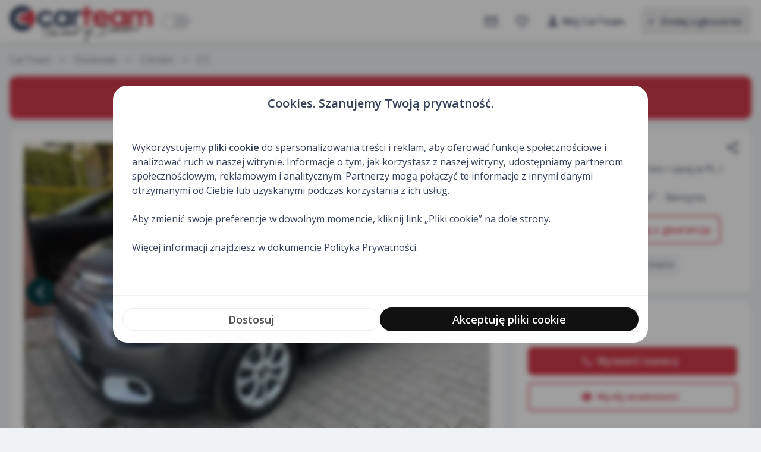

--- FILE ---
content_type: text/html; charset=UTF-8
request_url: https://carteam.pl/oferta/citroen-c3-city-car-2022/152925
body_size: 14012
content:
<!doctype html>
<html lang="pl">
   <head>
      <meta charset="utf-8"/>
      <meta name="viewport" content="width=device-width,minimum-scale=1,maximum-scale=1,user-scalable=no"/>
      <meta http-equiv="x-ua-compatible" content="ie=edge"/>
      <title>Citroën C3 Międzyrzecz - 57 900 pln, 6 700 km, 2022 - carteam.pl</title><meta name="description" content="Citroën C3 - 1.2 benzyna / 83 KM / 6700 km / zarej w PL / jak nowy / zamiana" /><meta name="keywords" content="ogłoszenia motoryzacyjne, używane samochody, motocykle, maszyny budowlane, maszyny rolnicze, części samochodowe" /><link rel="canonical" href="https://carteam.pl/oferta/citroen-c3-city-car-2022/152925" /><meta property="og:title" content="Citroën C3 Międzyrzecz - 57 900 pln, 6 700 km, 2022 - carteam.pl" /><meta property="og:type" content="website" /><meta property="og:url" content="https://carteam.pl/oferta/citroen-c3-city-car-2022/152925" /><meta property="og:image" content="https://img.carteam.pl/thumbs/1200x630/152/152925/10093.jpg" /><meta property="og:image:width" content="1200" /><meta property="og:image:height" content="630" /><meta property="og:description" content="Citroën C3 - 1.2 benzyna / 83 KM / 6700 km / zarej w PL / jak nowy / zamiana" /><meta property="og:site_name" content="Carteam" /><meta name="twitter:card" content="summary_large_image"><meta name="twitter:title" content="Citroën C3 Międzyrzecz - 57 900 pln, 6 700 km, 2022 - carteam.pl"><meta name="twitter:description" content="Citroën C3 - 1.2 benzyna / 83 KM / 6700 km / zarej w PL / jak nowy / zamiana"><meta name="twitter:image" content="https://img.carteam.pl/thumbs/1200x630/152/152925/10093.jpg">      <link rel="preconnect" href="https://img.carteam.pl">
      <link rel="preconnect" href="https://fonts.googleapis.com">
      <link rel="preconnect" href="https://fonts.gstatic.com" crossorigin>
      <link href="https://fonts.googleapis.com/css2?family=Montserrat:wght@400;600&family=Open+Sans:wght@400;600&display=swap" rel="stylesheet">
      <link href="https://fonts.googleapis.com/icon?family=Material+Icons" rel="stylesheet"/>
      <link rel="icon" href="/favicon.png">
      <script defer="defer" src="/cookies/index-2armplvn.js"></script>
      <link href="/cookies/index-3db87003.css" rel="stylesheet">
      
      <link href="/assets/component-9b26c251.css" rel="stylesheet">
      <link href="/assets/main-fdf84ea8.css" rel="stylesheet">
      <script defer="defer" src="/assets/component-198a8b81.js" type="module"></script>
      <script defer="defer" src="/assets/main-8b44ff12.js" type="module"></script>
      
            <link rel="apple-touch-icon" href="/images/ios/60.png" />
      <link rel="apple-touch-icon" href="/images/ios/76.png" />
      <link rel="apple-touch-icon" href="/images/ios/120.png" />
      <link rel="apple-touch-icon" href="/images/ios/152.png" />
      <link rel="apple-touch-icon" href="/images/ios/180.png" />
      <link rel="apple-touch-icon" href="/images/ios/512.png" />
      <meta name="apple-mobile-web-app-capable" content="yes" />
      <meta name="apple-mobile-web-app-title" content="CarTeam" />
      <meta name="apple-mobile-web-app-status-bar-style" content="white" />
      <meta name="apple-mobile-web-app-status-bar" content="#ffffff" />
      <meta name="theme-color" content="#ffffff" />
      <meta name="mobile-web-app-capable" content="yes">
            <script type="application/ld+json">{"@context":"http:\/\/schema.org","@type":"Vehicle","aggregateRating":{"@type":"AggregateRating","ratingValue":4.5,"reviewCount":10},"url":"https:\/\/carteam.pl\/oferta\/citroen-c3-city-car-2022\/152925","name":"Citro\u00ebn C3","bodyType":"","fuelType":"Benzyna","brand":{"@type":"Brand","name":"Citro\u00ebn"},"model":"C3","color":"Szary","numberOfDoors":5,"itemCondition":"UsedCondition","vehicleSeatingCapacity":5,"dateVehicleFirstRegistered":"","vehicleEngine":{"@type":"EngineSpecification","engineDisplacement":"1 199 cm3"},"mileageFromOdometer":{"@type":"QuantitativeValue","unitCode":"KMT","value":7},"offers":{"@type":"Offer","price":"57900.00","priceCurrency":"pln","availability":"https:\/\/schema.org\/InStock","priceValidUntil":"2024-07-21"},"image":"https:\/\/carteam.pl\/img\/152\/152925\/10093.jpg","description":"silnik 1.2 benzyna moc 83 KM\r\nbia\u0142y dach\r\n\u015bwiat\u0142a FULL LED\r\nasystent pasa ruchu\r\nABS\r\nESP\r\ncentralny zamek\r\nelektryczne lusterka\r\nimmobiliser\r\nradio fabryczne \r\ntempomat\r\nczujnik deszczu\r\nelektryczne szyby prz\u00f3d \r\nogranicznik pr\u0119dko\u015bci\r\nISOFIX\r\nBluetooth\r\ngniazdo USB\r\nsystem Start - Stop\r\nklimatyzacja \r\n6 x poduszka powietrzna\r\nkierownica wielofunkcyjna\r\nkomputer\r\nhalogeny\r\nwspomaganie kierownicy\r\n...\r\nnr vin: VF7SXHMRVNT616330\r\nI rejestracja: 29.11.2022 r.\r\nnr rejestracyjny: PMI 26575\r\n...\r\nsprowadzony z Francji\r\nzarejestrowany w PL od 12.2023 r.\r\noryginalny przebieg 6700 km\r\nczyste i \u0142adnie utrzymane wn\u0119trze\r\natrakcyjny wygl\u0105d\r\noszcz\u0119dny, dynamiczny i bezawaryjny silnik\r\nnie wymaga wk\u0142adu finansowego\r\n...\r\nkomplet dokument\u00f3w \/dow\u00f3d rejestracyjny, polisa OC\/\r\nwa\u017cne badanie techniczne i wa\u017cna polisa OC\r\n\r\nprzyjmuj\u0119 auta w rozliczeniu\r\nproponuj\u0119 dogodne warunki kredytowania\r\nwi\u0119cej ofert naszego komisu na stronie\r\nautokomismarek.pl\r\nwystawiam faktur\u0119 VAT mar\u017ca \/kupuj\u0105cy zwolniony z op\u0142aty skarbowej\/\r\nna \u017cyczenie i koszt kupuj\u0105cego wizyta na stacji diagnostycznej\r\nSERDECZNIE ZAPRASZAM NA JAZD\u0118 PR\u00d3BN\u0104\n\n44FOX-ID: 356"}</script> 

    <!-- consents before gtag execute -->
    <script>
      let consents2 = JSON.parse(localStorage.getItem('consents2')) ?? { performance: 0, content_personalization: 0, ad: 0 };
      const gConsents = {
        'ad_storage': (consents2.ad === 1) ? 'granted' : 'denied',
        'analytics_storage': (consents2.performance === 1) ? 'granted' : 'denied',
        'ad_personalization': (consents2.ad === 1) ? 'granted' : 'denied',
        'ad_user_data': (consents2.ad === 1) ? 'granted' : 'denied',
        'personalization_storage': (consents2.content_personalization === 1) ? 'granted' : 'denied',
        'security_storage': (consents2.performance === 1) ? 'granted' : 'denied',
        'functionality_storage': (consents2.performance === 1) ? 'granted' : 'denied'
      };

      window.dataLayer = window.dataLayer || [];
      function gtag(){dataLayer.push(arguments);}
      gtag('consent', 'default', gConsents);
    </script>

    <script async src="https://www.googletagmanager.com/gtag/js?id=G-TVRV6J3VMY"></script>
    <script>
      window.dataLayer = window.dataLayer || [];
      function gtag(){dataLayer.push(arguments);}
      gtag('js', new Date());
      gtag('config', 'G-TVRV6J3VMY');
    </script>
    <style>
      @media (min-width: 1024px) {
          .lg\:grid-cols-8 {
            grid-template-columns: repeat(8, minmax(0, 1fr));
          }
      }
      .lbl {
        /*background-color: #CBD8EE;*/
        
        padding: 0.125rem 0.25rem;
        border-radius: 4px;
      }
      
    </style>
   </head>
   <body data-gen="05:26:42" class="logged-inx">
      <div id="root">

              <!-- app bar -->
<section class="h-14 lg:h-20 relative z-10 bg-surface no-print hidden lg:block">
  <div id="app-bar" class="w-full h-14 lg:h-20 bg-surface z-20 shadow-md bg-surface-3 ">
    <div class="layoutx px-2 lg:px-4 flex justify-between h-14 lg:h-20 items-center">
      <button
        class="mdc-icon-button material-icons mr-1 menu-btn menu-trigger"
      >
        <div class="mdc-icon-button__ripple"></div>
        menu
      </button>

      <a href="/" class="block w-40 lg:w-60 main-logo mr-4 relative">
        <img src="/images/logo-light-carteam.svg" alt="carteam logo" loading="lazy" class="w-full logo-light" />
        <img src="/images/logo-dark-carteam.svg" alt="carteam logo" loading="lazy" class="w-full logo-dark" />
              </a>

      <div class="hidden lg:flex">
        <input
          type="checkbox"
          id="switch"
          class=" dark-checkbox"
        /><label for="switch" class="dark-label">Toggle</label>
      </div>

      <div class="flex-grow"></div>

      <a
        href="/moje-konto/wiadomosci"
        class="mdc-icon-button button-info material-icons lg:mr-1"
        title="Wiadomości"
      >
        <div class="mdc-icon-button__ripple"></div>
        mail_outline
        <div class="pill hidden session-messages">5</div>
      </a>
      <a
        href="/obserwuje"
        class="mdc-icon-button button-info material-icons lg:mr-2"
        title="Obserwowane"
      >
        <div class="mdc-icon-button__ripple"></div>
        favorite_outline
        <div class="pill hidden watch-count"></div>
      </a>

      <div class="user-menu">
        <button
          class="mdc-button mdc-button--icon-leading mr-5 profile-btn button-info"
        >
          <span class="mdc-button__ripple"></span>
          <i
            class="material-icons mr-1"
            aria-hidden="true"
            >person</i
          >
          <span class="mdc-button__label">Mój CarTeam</span>
        </button>
        <nav
          id="drv-menu"
          class="nav-main drv-back drv-left menu-close z-40 menu"
        >
          <div class="drv-content">
            <div class="drv-bar flex lg:hidden items-center justify-between pl-3 pr-1">
              <a href="/"
                type="button"
                class="mdc-icon-button material-icons profile-avatar"
              >
                <div class="mdc-icon-button__ripple"></div>
                search
              </a>
              
              <button
                type="button"
                class="mdc-icon-button material-icons menu-close"
              >
                <div class="mdc-icon-button__ripple"></div>
                close
              </button>
            </div>
            <div class="drv-scroll">
              <h2 class="logged-visible truncate text-2xl font-semibold pt-8 px-6 lg:hidden">Twoje konto</h2>
              <h2 class="logged-hidden text-2xl font-semibold pt-8 pl-6 lg:hidden">Witaj w CarTeam!</h2>
              <div class="logged-hidden px-6 py-6 onsurface-light font-h lg:hidden">Zaloguj się, aby dodawać ogłoszenia, wysyłać i dostawać wiadomości.</div>
              <ul class="logged-visible px-3 pt-4">
                <li class="lg:hidden">
                  <a href="/moje-konto/nowe-ogloszenie" class="mdc-button mdc-button--icon-leading mdc-button--unelevated button-tonal rounded justify-start w-full">
                    <span class="mdc-button__ripple"></span>
                    <i class="material-icons mdc-button__icon" aria-hidden="true">add</i>
                    <span class="mdc-button__label">Dodaj ogłoszenie</span>
                  </a>
                </li>
                <li class="sellertype-1-hidden">
                  <a href="/moje-konto/ogloszenia" class="mdc-button mdc-button--icon-leading rounded justify-start w-full">
                    <span class="mdc-button__ripple"></span>
                    <i class="material-icons mdc-button__icon" aria-hidden="true">directions_car</i>
                    <span class="mdc-button__label">Ogłoszenia</span>
                  </a>
                </li>
                <li>
                  <a href="/moje-konto/wiadomosci" class="mdc-button mdc-button--icon-leading rounded justify-start w-full">
                    <span class="mdc-button__ripple"></span>
                    <i class="material-icons mdc-button__icon" aria-hidden="true">chat</i>
                    <span class="mdc-button__label">Wiadomości</span>
                    <span class="session-messages hidden menu-pill"></span>
                  </a>
                </li>
                <li class="sellertype-1-hidden">
                  <a href="/moje-konto/faktury" class="mdc-button mdc-button--icon-leading rounded justify-start w-full">
                    <span class="mdc-button__ripple"></span>
                    <i class="material-icons mdc-button__icon" aria-hidden="true">playlist_add_check</i>
                    <span class="mdc-button__label">Faktury</span>
                    <span class="session-messages hidden menu-pill"></span>
                  </a>
                </li>
                <li>
                  <a href="/moje-konto/ustawienia" class="mdc-button mdc-button--icon-leading rounded justify-start w-full">
                    <span class="mdc-button__ripple"></span>
                    <i class="material-icons mdc-button__icon" aria-hidden="true">settings</i>
                    <span class="mdc-button__label">Ustawienia</span>
                  </a>
                </li>
              </ul>
              <ul class="logged-hidden px-3 mb-2 lg:mt-3">
                <li>
                  <a href="/zaloguj" class="mdc-button mdc-button--icon-leading mdc-button--unelevated button-secondary rounded justify-start w-full">
                    <span class="mdc-button__ripple"></span>
                    <i class="material-icons mdc-button__icon" aria-hidden="true">login</i>
                    <span class="mdc-button__label">Zaloguj się</span>
                  </a>
                </li>
              </ul>
              <hr class="logged-visible" />
              <ul class="px-3">
                <li>
                  <a href="/obserwuje" class="mdc-button mdc-button--icon-leading rounded justify-start w-full">
                    <span class="mdc-button__ripple"></span>
                    <i class="material-icons mdc-button__icon" aria-hidden="true">favorite_border</i>
                    <span class="mdc-button__label">Obserwuję</span>
                    <span class="watch-count hidden menu-pill"></span>
                  </a>
                </li>
                <li>
                  <a href="/historia" class="mdc-button mdc-button--icon-leading rounded justify-start w-full">
                    <span class="mdc-button__ripple"></span>
                    <i class="material-icons mdc-button__icon" aria-hidden="true">history</i>
                    <span class="mdc-button__label">Ostatnio przeglądane</span>
                  </a>
                </li>
              </ul>
              <hr class="logged-visible" />
              <ul class="logged-visible px-3 pb-3">
                <li>
                  <button id="btn-logout" type="button" class="mdc-button mdc-button--icon-leading rounded justify-start w-full">
                    <span class="mdc-button__ripple"></span>
                    <i class="material-icons mdc-button__icon" aria-hidden="true">logout</i>
                    <span class="mdc-button__label">Wyloguj się</span>
                  </button>
                </li>
              </ul>
              <div class="logged-hidden px-3 pt-3"></div>
              <div class="flex items-center lg:hidden absolute bottom-4 right-4">
                <div class="text-sm onsurface-lighter pr-2">Ciemny motyw</div><input type="checkbox" id="switch-mobile" class=" dark-checkbox"><label for="switch-mobile" class="dark-label">Toggle</label>
              </div>
            </div>
          </div>
        </nav>
              </div>

      <a href="/moje-konto/nowe-ogloszenie"
        class="mdc-button mdc-button--unelevated mdc-button--icon-leading button-tonal add-btn-lg"
      >
        <span class="mdc-button__ripple"></span>
        <i class="material-icons mdc-button__icon" aria-hidden="true"
          >add</i
        >
        <span class="mdc-button__label">Dodaj ogłoszenie</span>
      </a>
      <a href="/moje-konto/nowe-ogloszenie" class="mdc-icon-button material-icons add-btn">
        <div class="mdc-icon-button__ripple"></div>
        add
      </a>
      
    </div>
  </div>
</section>        
<section id="offer-top-bar" class="h-14 flex items-center justify-between lg:hidden w-full px-2 fixed top-0 left-0 z-10 no-print">
  <button class="mdc-icon-button material-icons back-btn" onclick="history.back()">
    <div class="mdc-icon-button__ripple"></div>
    arrow_back_ios_new
  </button>
  <div class="flex-grow"></div>
  <button data-id="152925" type="button" class="mdc-icon-button watch"><div class="mdc-icon-button__ripple"></div><i class="material-icons on">favorite</i><i class="material-icons off">favorite_border</i></button>
  <div id="toolbar" class="toolbar mdc-menu-surface--anchor">
    <button class="share-trigger mdc-icon-button material-icons" title="Udostępnij">
      <div class="mdc-icon-button__ripple"></div>
      share
    </button>
  </div>
</section>
    
<section id="offer-section" data-id="152925">
  <div class="layout lg:px-4">
    <nav class="breadcrumb has-arrow-separator py-4 hidden lg:block" aria-label="breadcrumbs">
      <ul>
        <li><a href="/">CarTeam</a></li>
        <li><a href="/osobowe">Osobowe</a></li>
        <li><a href="/osobowe/citroen?marka=Citroën&id_marki=citroen&id_make=20">Citroën</a></li>
                <li><a href="/osobowe/citroen?marka=Citroën&id_model=386&model=C3">C3</a></li>
              </ul>
    </nav>
        <div class="lg:rounded-xl shadow-s px-6 py-6 mb-2 lg:mb-4 text-center" style="background-color: #cf3245; color: #fff">Ta oferta jest nieaktualna. Zobacz 
            <a href="/osobowe/citroen?marka=Citroën&id_model=386&model=C3" class="underline"> aktualne oferty Citroën C3</a>
          </div>
        <div class="lg:flex">
      <div class="w-100 lg:w-2/3">
                <div class="bg-surface lg:rounded-xl lg:p-6 lg:mb-4 shadow-s">
          <div id="gallery">
            <div class="aspect-ratio-box">
              <div class="aspect-ratio-box-inside">
                <button id="observe" data-id="152925" title="Dodaj do obserwowanych" class="mdc-icon-button watch material-icons absolute top-1 right-1 z-2">
                  <div class="mdc-icon-button__ripple"></div>
                  <i class="material-icons on">favorite</i><i class="material-icons off">favorite_border</i>
                </button>
                <div class="swiper-container swiper-main">
                  <div class="swiper-wrapper">
                                        <div class="swiper-slide">
                      <img src="https://img.carteam.pl/thumbs/784x502/152/152925/10093.jpg.webp" alt="Citroën C3" />
                    </div>
                                        <div class="swiper-slide">
                      <img data-src="https://img.carteam.pl/thumbs/784x502/152/152925/10098.jpg.webp" class="swiper-lazy" alt="" />
                      <div class="swiper-lazy-preloader"></div>
                    </div>
                                        <div class="swiper-slide">
                      <img data-src="https://img.carteam.pl/thumbs/784x502/152/152925/10101.jpg.webp" class="swiper-lazy" alt="" />
                      <div class="swiper-lazy-preloader"></div>
                    </div>
                                        <div class="swiper-slide">
                      <img data-src="https://img.carteam.pl/thumbs/784x502/152/152925/10103.jpg.webp" class="swiper-lazy" alt="" />
                      <div class="swiper-lazy-preloader"></div>
                    </div>
                                        <div class="swiper-slide">
                      <img data-src="https://img.carteam.pl/thumbs/784x502/152/152925/10108.jpg.webp" class="swiper-lazy" alt="" />
                      <div class="swiper-lazy-preloader"></div>
                    </div>
                                        <div class="swiper-slide">
                      <img data-src="https://img.carteam.pl/thumbs/784x502/152/152925/10107.jpg.webp" class="swiper-lazy" alt="" />
                      <div class="swiper-lazy-preloader"></div>
                    </div>
                                        <div class="swiper-slide">
                      <img data-src="https://img.carteam.pl/thumbs/784x502/152/152925/10106.jpg.webp" class="swiper-lazy" alt="" />
                      <div class="swiper-lazy-preloader"></div>
                    </div>
                                        <div class="swiper-slide">
                      <img data-src="https://img.carteam.pl/thumbs/784x502/152/152925/10110.jpg.webp" class="swiper-lazy" alt="" />
                      <div class="swiper-lazy-preloader"></div>
                    </div>
                                        <div class="swiper-slide">
                      <img data-src="https://img.carteam.pl/thumbs/784x502/152/152925/10094.jpg.webp" class="swiper-lazy" alt="" />
                      <div class="swiper-lazy-preloader"></div>
                    </div>
                                        <div class="swiper-slide">
                      <img data-src="https://img.carteam.pl/thumbs/784x502/152/152925/10095.jpg.webp" class="swiper-lazy" alt="" />
                      <div class="swiper-lazy-preloader"></div>
                    </div>
                                        <div class="swiper-slide">
                      <img data-src="https://img.carteam.pl/thumbs/784x502/152/152925/10097.jpg.webp" class="swiper-lazy" alt="" />
                      <div class="swiper-lazy-preloader"></div>
                    </div>
                                        <div class="swiper-slide">
                      <img data-src="https://img.carteam.pl/thumbs/784x502/152/152925/10096.jpg.webp" class="swiper-lazy" alt="" />
                      <div class="swiper-lazy-preloader"></div>
                    </div>
                                        <div class="swiper-slide">
                      <img data-src="https://img.carteam.pl/thumbs/784x502/152/152925/10113.jpg.webp" class="swiper-lazy" alt="" />
                      <div class="swiper-lazy-preloader"></div>
                    </div>
                                        <div class="swiper-slide">
                      <img data-src="https://img.carteam.pl/thumbs/784x502/152/152925/10117.jpg.webp" class="swiper-lazy" alt="" />
                      <div class="swiper-lazy-preloader"></div>
                    </div>
                                        <div class="swiper-slide">
                      <img data-src="https://img.carteam.pl/thumbs/784x502/152/152925/10114.jpg.webp" class="swiper-lazy" alt="" />
                      <div class="swiper-lazy-preloader"></div>
                    </div>
                                        <div class="swiper-slide">
                      <img data-src="https://img.carteam.pl/thumbs/784x502/152/152925/10104.jpg.webp" class="swiper-lazy" alt="" />
                      <div class="swiper-lazy-preloader"></div>
                    </div>
                                        <div class="swiper-slide">
                      <img data-src="https://img.carteam.pl/thumbs/784x502/152/152925/10105.jpg.webp" class="swiper-lazy" alt="" />
                      <div class="swiper-lazy-preloader"></div>
                    </div>
                                        <div class="swiper-slide">
                      <img data-src="https://img.carteam.pl/thumbs/784x502/152/152925/10100.jpg.webp" class="swiper-lazy" alt="" />
                      <div class="swiper-lazy-preloader"></div>
                    </div>
                                        <div class="swiper-slide">
                      <img data-src="https://img.carteam.pl/thumbs/784x502/152/152925/10099.jpg.webp" class="swiper-lazy" alt="" />
                      <div class="swiper-lazy-preloader"></div>
                    </div>
                                        <div class="swiper-slide">
                      <img data-src="https://img.carteam.pl/thumbs/784x502/152/152925/10111.jpg.webp" class="swiper-lazy" alt="" />
                      <div class="swiper-lazy-preloader"></div>
                    </div>
                                        <div class="swiper-slide">
                      <img data-src="https://img.carteam.pl/thumbs/784x502/152/152925/10109.jpg.webp" class="swiper-lazy" alt="" />
                      <div class="swiper-lazy-preloader"></div>
                    </div>
                                        <div class="swiper-slide">
                      <img data-src="https://img.carteam.pl/thumbs/784x502/152/152925/10118.jpg.webp" class="swiper-lazy" alt="" />
                      <div class="swiper-lazy-preloader"></div>
                    </div>
                                        <div class="swiper-slide">
                      <img data-src="https://img.carteam.pl/thumbs/784x502/152/152925/10115.jpg.webp" class="swiper-lazy" alt="" />
                      <div class="swiper-lazy-preloader"></div>
                    </div>
                                        <div class="swiper-slide">
                      <img data-src="https://img.carteam.pl/thumbs/784x502/152/152925/10102.jpg.webp" class="swiper-lazy" alt="" />
                      <div class="swiper-lazy-preloader"></div>
                    </div>
                                        <div class="swiper-slide">
                      <img data-src="https://img.carteam.pl/thumbs/784x502/152/152925/10116.jpg.webp" class="swiper-lazy" alt="" />
                      <div class="swiper-lazy-preloader"></div>
                    </div>
                                        <div class="swiper-slide">
                      <img data-src="https://img.carteam.pl/thumbs/784x502/152/152925/10112.jpg.webp" class="swiper-lazy" alt="" />
                      <div class="swiper-lazy-preloader"></div>
                    </div>
                                      </div>
                  <button
                    class="mdc-icon-button material-icons swiper-next c-primary"
                  >
                    <div class="mdc-icon-button__ripple"></div>
                    arrow_forward_ios
                  </button>
                  <button
                    class="mdc-icon-button material-icons swiper-prev c-primary"
                  >
                    <div class="mdc-icon-button__ripple"></div>
                    arrow_back_ios_new
                  </button>
                </div>
              </div>
            </div>

            <div class="mt-2 lg:mt-4 mx-1 lg:mx-0 thumbs-wrapper no-print">
              <div thumbsSlider="" class="swiper-container swiper-thumbs">
                <div class="swiper-wrapper">
                                                      <div class="swiper-slide">
                    <img data-src="https://img.carteam.pl/thumbs/150x112/152/152925/10093.jpg.webp" class="swiper-lazy" alt="" /><div class="swiper-lazy-preloader"></div>
                  </div>
                                    <div class="swiper-slide">
                    <img data-src="https://img.carteam.pl/thumbs/150x112/152/152925/10098.jpg.webp" class="swiper-lazy" alt="" /><div class="swiper-lazy-preloader"></div>
                  </div>
                                    <div class="swiper-slide">
                    <img data-src="https://img.carteam.pl/thumbs/150x112/152/152925/10101.jpg.webp" class="swiper-lazy" alt="" /><div class="swiper-lazy-preloader"></div>
                  </div>
                                    <div class="swiper-slide">
                    <img data-src="https://img.carteam.pl/thumbs/150x112/152/152925/10103.jpg.webp" class="swiper-lazy" alt="" /><div class="swiper-lazy-preloader"></div>
                  </div>
                                    <div class="swiper-slide">
                    <img data-src="https://img.carteam.pl/thumbs/150x112/152/152925/10108.jpg.webp" class="swiper-lazy" alt="" /><div class="swiper-lazy-preloader"></div>
                  </div>
                                    <div class="swiper-slide">
                    <img data-src="https://img.carteam.pl/thumbs/150x112/152/152925/10107.jpg.webp" class="swiper-lazy" alt="" /><div class="swiper-lazy-preloader"></div>
                  </div>
                                    <div class="swiper-slide">
                    <img data-src="https://img.carteam.pl/thumbs/150x112/152/152925/10106.jpg.webp" class="swiper-lazy" alt="" /><div class="swiper-lazy-preloader"></div>
                  </div>
                                    <div class="swiper-slide">
                    <img data-src="https://img.carteam.pl/thumbs/150x112/152/152925/10110.jpg.webp" class="swiper-lazy" alt="" /><div class="swiper-lazy-preloader"></div>
                  </div>
                                    <div class="swiper-slide">
                    <img data-src="https://img.carteam.pl/thumbs/150x112/152/152925/10094.jpg.webp" class="swiper-lazy" alt="" /><div class="swiper-lazy-preloader"></div>
                  </div>
                                    <div class="swiper-slide">
                    <img data-src="https://img.carteam.pl/thumbs/150x112/152/152925/10095.jpg.webp" class="swiper-lazy" alt="" /><div class="swiper-lazy-preloader"></div>
                  </div>
                                    <div class="swiper-slide">
                    <img data-src="https://img.carteam.pl/thumbs/150x112/152/152925/10097.jpg.webp" class="swiper-lazy" alt="" /><div class="swiper-lazy-preloader"></div>
                  </div>
                                    <div class="swiper-slide">
                    <img data-src="https://img.carteam.pl/thumbs/150x112/152/152925/10096.jpg.webp" class="swiper-lazy" alt="" /><div class="swiper-lazy-preloader"></div>
                  </div>
                                    <div class="swiper-slide">
                    <img data-src="https://img.carteam.pl/thumbs/150x112/152/152925/10113.jpg.webp" class="swiper-lazy" alt="" /><div class="swiper-lazy-preloader"></div>
                  </div>
                                    <div class="swiper-slide">
                    <img data-src="https://img.carteam.pl/thumbs/150x112/152/152925/10117.jpg.webp" class="swiper-lazy" alt="" /><div class="swiper-lazy-preloader"></div>
                  </div>
                                    <div class="swiper-slide">
                    <img data-src="https://img.carteam.pl/thumbs/150x112/152/152925/10114.jpg.webp" class="swiper-lazy" alt="" /><div class="swiper-lazy-preloader"></div>
                  </div>
                                    <div class="swiper-slide">
                    <img data-src="https://img.carteam.pl/thumbs/150x112/152/152925/10104.jpg.webp" class="swiper-lazy" alt="" /><div class="swiper-lazy-preloader"></div>
                  </div>
                                    <div class="swiper-slide">
                    <img data-src="https://img.carteam.pl/thumbs/150x112/152/152925/10105.jpg.webp" class="swiper-lazy" alt="" /><div class="swiper-lazy-preloader"></div>
                  </div>
                                    <div class="swiper-slide">
                    <img data-src="https://img.carteam.pl/thumbs/150x112/152/152925/10100.jpg.webp" class="swiper-lazy" alt="" /><div class="swiper-lazy-preloader"></div>
                  </div>
                                    <div class="swiper-slide">
                    <img data-src="https://img.carteam.pl/thumbs/150x112/152/152925/10099.jpg.webp" class="swiper-lazy" alt="" /><div class="swiper-lazy-preloader"></div>
                  </div>
                                    <div class="swiper-slide">
                    <img data-src="https://img.carteam.pl/thumbs/150x112/152/152925/10111.jpg.webp" class="swiper-lazy" alt="" /><div class="swiper-lazy-preloader"></div>
                  </div>
                                    <div class="swiper-slide">
                    <img data-src="https://img.carteam.pl/thumbs/150x112/152/152925/10109.jpg.webp" class="swiper-lazy" alt="" /><div class="swiper-lazy-preloader"></div>
                  </div>
                                    <div class="swiper-slide">
                    <img data-src="https://img.carteam.pl/thumbs/150x112/152/152925/10118.jpg.webp" class="swiper-lazy" alt="" /><div class="swiper-lazy-preloader"></div>
                  </div>
                                    <div class="swiper-slide">
                    <img data-src="https://img.carteam.pl/thumbs/150x112/152/152925/10115.jpg.webp" class="swiper-lazy" alt="" /><div class="swiper-lazy-preloader"></div>
                  </div>
                                    <div class="swiper-slide">
                    <img data-src="https://img.carteam.pl/thumbs/150x112/152/152925/10102.jpg.webp" class="swiper-lazy" alt="" /><div class="swiper-lazy-preloader"></div>
                  </div>
                                    <div class="swiper-slide">
                    <img data-src="https://img.carteam.pl/thumbs/150x112/152/152925/10116.jpg.webp" class="swiper-lazy" alt="" /><div class="swiper-lazy-preloader"></div>
                  </div>
                                    <div class="swiper-slide">
                    <img data-src="https://img.carteam.pl/thumbs/150x112/152/152925/10112.jpg.webp" class="swiper-lazy" alt="" /><div class="swiper-lazy-preloader"></div>
                  </div>
                                  </div>
                <button class="mdc-icon-button material-icons swiper-next th-next">
                  <div class="mdc-icon-button__ripple"></div>
                  arrow_forward_ios
                </button>
                <button class="mdc-icon-button material-icons swiper-prev th-prev">
                  <div class="mdc-icon-button__ripple"></div>
                  arrow_back_ios_new
                </button>
              </div>
            </div>
          </div>
                                <a href="/img/152/152925/10093.jpg" title="Citroën C3 2022"></a>
                      <a href="/img/152/152925/10098.jpg" title="Citroën C3 2022"></a>
                      <a href="/img/152/152925/10101.jpg" title="Citroën C3 2022"></a>
                      <a href="/img/152/152925/10103.jpg" title="Citroën C3 2022"></a>
                      <a href="/img/152/152925/10108.jpg" title="Citroën C3 2022"></a>
                      <a href="/img/152/152925/10107.jpg" title="Citroën C3 2022"></a>
                      <a href="/img/152/152925/10106.jpg" title="Citroën C3 2022"></a>
                      <a href="/img/152/152925/10110.jpg" title="Citroën C3 2022"></a>
                      <a href="/img/152/152925/10094.jpg" title="Citroën C3 2022"></a>
                      <a href="/img/152/152925/10095.jpg" title="Citroën C3 2022"></a>
                      <a href="/img/152/152925/10097.jpg" title="Citroën C3 2022"></a>
                      <a href="/img/152/152925/10096.jpg" title="Citroën C3 2022"></a>
                      <a href="/img/152/152925/10113.jpg" title="Citroën C3 2022"></a>
                      <a href="/img/152/152925/10117.jpg" title="Citroën C3 2022"></a>
                      <a href="/img/152/152925/10114.jpg" title="Citroën C3 2022"></a>
                      <a href="/img/152/152925/10104.jpg" title="Citroën C3 2022"></a>
                      <a href="/img/152/152925/10105.jpg" title="Citroën C3 2022"></a>
                      <a href="/img/152/152925/10100.jpg" title="Citroën C3 2022"></a>
                      <a href="/img/152/152925/10099.jpg" title="Citroën C3 2022"></a>
                      <a href="/img/152/152925/10111.jpg" title="Citroën C3 2022"></a>
                      <a href="/img/152/152925/10109.jpg" title="Citroën C3 2022"></a>
                      <a href="/img/152/152925/10118.jpg" title="Citroën C3 2022"></a>
                      <a href="/img/152/152925/10115.jpg" title="Citroën C3 2022"></a>
                      <a href="/img/152/152925/10102.jpg" title="Citroën C3 2022"></a>
                      <a href="/img/152/152925/10116.jpg" title="Citroën C3 2022"></a>
                      <a href="/img/152/152925/10112.jpg" title="Citroën C3 2022"></a>
                  </div>
        
        <div class="bg-surface mb-2 lg:hidden shadow-s">
          <div class="px-4 pb-4">
            <div class="description">
              <h5>
                <span class="mark">Citroën C3</span>
                                <span class="title"> 1.2 benzyna / 83 KM / 6700 km / zarej w PL / jak nowy / zamiana</span>              </h5>
              <ul class="params">
                <li>2022</li>
                <li>6 700 km</li>                <li>1 199 cm<sup>3</sup></li>                <li>Benzyna</li>              </ul>
            </div>
            <div class="flex items-center">
              <div class="text-2xl font-semibold c-secondary mr-3">
                57 900 <small>PLN</small>
              </div>
                            <button class="warranty-trigger mdc-button mdc-button--outlined button-secondary">
                <span class="mdc-button__ripple"></span>
                <span class="mdc-button__label">Zapytaj o gwarancję</span>
              </button>
                          </div>
            <div class="chip-grid mt-4">
                                                          
              <span class="chip"><i class="material-icons chip-icon" aria-hidden="true">task_alt</i>Do negocjacji</span>                                          <span class="chip"><i class="material-icons chip-icon" aria-hidden="true">task_alt</i>VAT Marża</span>                          </div>
          </div>
        </div>

        <div class="bg-surface lg:rounded-xl p-4 lg:p-6 mb-2 lg:mb-4 shadow-s">
          <h5 class="font-h text-lg lg:text-2xl font-semibold mb-4">Szczegóły</h5>
          <div class="flex flex-col lg:flex-row text-sm">
            <div class="w-full lg:w-1/2">
                                          <div class="flex flex-wrap items-end py-1">
                <div class="w-1/2 onsurface-light">Marka pojazdu</div>
                <div class="w-1/2">Citroën</div>
              </div>
              <div class="flex flex-wrap items-end py-1">
                <div class="w-1/2 onsurface-light">Model</div>
                <div class="w-1/2">C3</div>
              </div>
                            <div class="flex flex-wrap items-end py-1">
                <div class="w-1/2 onsurface-light">Generacja</div>
                <div class="w-1/2">III (2016-)</div>
              </div>
                                          <div class="flex flex-wrap items-end py-1">
                <div class="w-1/2 onsurface-light">Rok produkcji</div>
                <div class="w-1/2">2022</div>
              </div>
                                          <div class="flex flex-wrap items-end py-1">
                <div class="w-1/2 onsurface-light">Przebieg</div>
                <div class="w-1/2">6 700 km</div>
              </div>
                                          <div class="flex flex-wrap items-end py-1">
                <div class="w-1/2 onsurface-light">Pojemność skokowa</div>
                <div class="w-1/2">1 199 cm<sup>3</sup></div>
              </div>
                                          <div class="flex flex-wrap items-end py-1">
                <div class="w-1/2 onsurface-light">Rodzaj paliwa</div>
                <div class="w-1/2">Benzyna</div>
              </div>
                                          <div class="flex flex-wrap items-end py-1">
                <div class="w-1/2 onsurface-light">Moc</div>
                <div class="w-1/2">83 KM</div>
              </div>
                                          <div class="flex flex-wrap items-end py-1">
                <div class="w-1/2 onsurface-light">Skrzynia biegów</div>
                <div class="w-1/2">Manualna</div>
              </div>
                                          <div class="flex flex-wrap items-end py-1">
                <div class="w-1/2 onsurface-light">Napęd</div>
                <div class="w-1/2">Na przednie koła</div>
              </div>
                                          <div class="flex flex-wrap items-end py-1">
                <div class="w-1/2 onsurface-light">Rodzaj nadwozia</div>
                <div class="w-1/2">Auto miejskie</div>
              </div>
                          </div>
            <div class="w-full lg:w-1/2">
                            <div class="flex flex-wrap items-end py-1">
                <div class="w-1/2 onsurface-light">Liczba drzwi</div>
                <div class="w-1/2">5</div>
              </div>
                                          <div class="flex flex-wrap items-end py-1">
                <div class="w-1/2 onsurface-light">Liczba miejsc</div>
                <div class="w-1/2">5</div>
              </div>
                                          <div class="flex flex-wrap items-end py-1">
                <div class="w-1/2 onsurface-light">Kolor</div>
                <div class="w-1/2">Szary</div>
              </div>
                                          <div class="flex flex-wrap items-end py-1">
                <div class="w-1/2 onsurface-light">Typ lakieru</div>
                <div class="w-1/2">
                  Metalik                                                                       </div>
              </div>
                                                                      <div class="flex flex-wrap items-end py-1">
                <div class="w-1/2 onsurface-light">Kraj pochodzenia</div>
                <div class="w-1/2">Francja</div>
              </div>
                                                                                                              </div>
          </div>
        </div>

                <div class="bg-surface lg:rounded-xl p-4 lg:p-6 mb-2 lg:mb-4 shadow-s">
          <h5 class="font-h text-lg lg:text-2xl font-semibold mb-4">Wyposażenie</h5>
          <div>
                                                        
                              
                              
                              
                              
                              
                                                                                        <h5 class="font-h font-semibold mt-4 mb-2">Audio i multimedia</h5>
                    <ul class="grid grid-cols-1 md:grid-cols-2 gap-2 features-list text-sm">
                  
                                    <li>Gniazdo USB</li>
                  
                                  
                                                
                                    <li>Interfejs Bluetooth</li>
                  
                                  
                              
                                                
                                    <li>Radio</li>
                  
                                  
                              
                                                
                                    <li>System nagłośnienia</li>
                  
                                  
                              
                              
                              
                              
                              
                                                                    </ul>                    <h5 class="font-h font-semibold mt-4 mb-2">Komfort</h5>
                    <ul class="grid grid-cols-1 md:grid-cols-2 gap-2 features-list text-sm">
                  
                                    <li>Czujnik deszczu</li>
                  
                                  
                              
                              
                              
                                                
                                    <li>Elektryczne szyby przednie</li>
                  
                                  
                              
                              
                              
                              
                              
                              
                              
                              
                              
                              
                              
                              
                                                
                                    <li>Kierownica wielofunkcyjna</li>
                  
                                  
                                                
                                    <li>Kierownica ze sterowaniem radia</li>
                  
                                  
                              
                              
                              
                              
                              
                              
                              
                              
                              
                              
                              
                              
                              
                              
                              
                              
                              
                              
                              
                              
                              
                              
                              
                              
                              
                              
                              
                              
                              
                              
                              
                              
                              
                              
                              
                              
                              
                              
                              
                              
                              
                              
                              
                              
                              
                                                                    </ul>                    <h5 class="font-h font-semibold mt-4 mb-2">System wspomagania kierowcy</h5>
                    <ul class="grid grid-cols-1 md:grid-cols-2 gap-2 features-list text-sm">
                  
                                    <li>Kontrola trakcji</li>
                  
                                  
                                                
                                    <li>Lampy przeciwmgielne</li>
                  
                                  
                              
                                                
                                    <li>Lampy tylne w technologii LED</li>
                  
                                  
                              
                              
                                                
                                    <li>Lusterka boczne ustawiane elektrycznie</li>
                  
                                  
                              
                                                
                                    <li>Ogranicznik prędkości</li>
                  
                                  
                              
                              
                              
                              
                                                
                                    <li>Podgrzewane lusterka boczne</li>
                  
                                  
                              
                              
                              
                              
                                                
                                    <li>System Start/Stop</li>
                  
                                  
                              
                                                
                                    <li>Światła do jazdy dziennej diodowe LED</li>
                  
                                  
                                                
                                    <li>Wspomaganie kierownicy</li>
                  
                                  
                                                
                                    <li>Wspomaganie ruszania pod górę- Hill Holder</li>
                  
                                  
                              
                              
                              
                              
                              
                              
                              
                              
                              
                              
                              
                                                                    </ul>                    <h5 class="font-h font-semibold mt-4 mb-2">Bezpieczeństwo</h5>
                    <ul class="grid grid-cols-1 md:grid-cols-2 gap-2 features-list text-sm">
                  
                                    <li>ABS</li>
                  
                                  
                              
                              
                              
                                                
                                    <li>Asysten pasa ruchu</li>
                  
                                  
                              
                              
                                                
                                    <li>Boczne poduszki powietrzne - przód</li>
                  
                                  
                              
                                                
                                    <li>Elektroniczny system rozdziału siły hamowania</li>
                  
                                  
                                                
                                    <li>ESP</li>
                  
                                  
                                                
                                    <li>Isofix (punkty mocowania fotelika dziecięcego)</li>
                  
                                  
                                                
                                    <li>Kurtyny powietrzne - przód</li>
                  
                                  
                              
                              
                              
                              
                                                
                                    <li>Poduszka powietrzna kierowcy</li>
                  
                                  
                                                
                                    <li>Poduszka powietrzna pasażera</li>
                  
                                  
                              
                              
                              
                              
                              
                              
                              
                              
                              
                              
                              
                                                
                                    <li>System wspomagania hamowania</li>
                  
                                  
                              
                              
                            </ul>
            
            
            
          </div>
        </div>
        
                <div class="bg-surface lg:rounded-xl shadow-s p-4 lg:p-6 mb-2 lg:mb-4">
          <h5 class="font-h text-lg lg:text-2xl font-semibold mb-4">
            Opis
          </h5>
          <div class="text-sm leading-normal show-more-content pb-2">
            silnik 1.2 benzyna moc 83 KM<br />
biały dach<br />
światła FULL LED<br />
asystent pasa ruchu<br />
ABS<br />
ESP<br />
centralny zamek<br />
elektryczne lusterka<br />
immobiliser<br />
radio fabryczne <br />
tempomat<br />
czujnik deszczu<br />
elektryczne szyby przód <br />
ogranicznik prędkości<br />
ISOFIX<br />
Bluetooth<br />
gniazdo USB<br />
system Start - Stop<br />
klimatyzacja <br />
6 x poduszka powietrzna<br />
kierownica wielofunkcyjna<br />
komputer<br />
halogeny<br />
wspomaganie kierownicy<br />
...<br />
nr vin: VF7SXHMRVNT616330<br />
I rejestracja: 29.11.2022 r.<br />
nr rejestracyjny: PMI 26575<br />
...<br />
sprowadzony z Francji<br />
zarejestrowany w PL od 12.2023 r.<br />
oryginalny przebieg 6700 km<br />
czyste i ładnie utrzymane wnętrze<br />
atrakcyjny wygląd<br />
oszczędny, dynamiczny i bezawaryjny silnik<br />
nie wymaga wkładu finansowego<br />
...<br />
komplet dokumentów /dowód rejestracyjny, polisa OC/<br />
ważne badanie techniczne i ważna polisa OC<br />
<br />
przyjmuję auta w rozliczeniu<br />
proponuję dogodne warunki kredytowania<br />
więcej ofert naszego komisu na stronie<br />
autokomismarek.pl<br />
wystawiam fakturę VAT marża /kupujący zwolniony z opłaty skarbowej/<br />
na życzenie i koszt kupującego wizyta na stacji diagnostycznej<br />
SERDECZNIE ZAPRASZAM NA JAZDĘ PRÓBNĄ<br />
<br />
44FOX-ID: 356          </div>
          <button class="mdc-button w-full show-more">
            <span class="mdc-button__ripple"></span>
            <span class="mdc-button__touch"></span>
            <span class="mdc-button__label on-inactive">Pokaż cały opis</span>
            <span class="mdc-button__label on-active">Ukryj opis</span>
          </button>
        </div>
        
                <div class="bg-surface lg:rounded-xl mt-2 pb-4 lg:pb-6 shadow-s">
          <div class="flex flex-col lg:flex-row lg:justify-between lg:items-center p-4 lg:p-6 bbb">
            
            <div class="lg:order-first">
              <h5 class="text-xl lg:text-2xl font-semibold mt-4 mb-2 lg:mt-0 pr-4">
                <a href="https://marek.carteam.pl" target="_blank">Auto Komis Marek</a>
              </h5>
              <div class="chip-grid">
                <div class="chip chip-link"><i class="material-icons chip-icon" aria-hidden="true">verified_user</i><span>Dealer</span></div>
                              </div>
            </div>
          </div>
          
          <div class="flex flex-col lg:flex-row lg:flex-wrap justify-between p-4 lg:p-6 lg:pb-0">
                        <div class="w-full lg:w-1/2 lg:pr-4">
              <h5 class="text-normal font-semibold mb-2">Kontakt</h5>

              <div class="lg:w-72 my-4">
                                <button
                  class="ph-btn mdc-button mdc-button--unelevated button-primary mdc-button--icon-leading w-full lg:w-72 mb-2"
                  data-ph="WyIrNDggNjA2NjM5NzA5IiwiIl0="
                >
                  <span class="mdc-button__ripple"></span>
                  <i class="material-icons mdc-button__icon" aria-hidden="true">phone</i>
                  <span class="mdc-button__label">Wyświetl numery</span>
                </button>
                                <button
                  class="mdc-button mdc-button--outlined button-primary mdc-button--icon-leading w-full lg:w-72 messager-trigger"
                >
                  <span class="mdc-button__ripple"></span>
                  <i
                    class="material-icons mdc-button__icon"
                    aria-hidden="true"
                    >email</i
                  >
                  <span class="mdc-button__label">Wyślij wiadomość</span>
                </button>
              </div>

              <div class="chip-grid flex flex-col">
                                                <a href="https://marek.carteam.pl" target="_blank" class="chip chip-link"><i class="material-icons chip-icon" aria-hidden="true">directions_car</i><span>Wszystkie oferty sprzedającego</span></a>
                              </div>

            </div>

            <div class="w-full lg:w-1/2 mt-6 lg:mt-0">
              <h5 class="text-normal font-semibold mb-2">Lokalizacja</h5>
              <div class="chip-grid flex flex-col">
                <a href="https://www.google.com/maps/dir/?api=1&destination=52.45997114230474%2C15.57198286056519" class="chip chip-link" target="_blank"><i class="material-icons chip-icon" aria-hidden="true">place</i><span>
                                  Kazimierza Wielkiego 65,                   66-300                   Międzyrzecz,                   Lubuskie,                                                   </span></a>
              </div>
                            <div class="mt-4 rounded-lg">
                <div id="map" data-lng="15.57198286056519" data-lat="52.45997114230474" data-zoom="8" data-pointer="marker" class="h-64 rounded-lg"></div>
              </div>
                          </div>
          </div>
          
        </div>
        
      </div>

      <div class="lg:w-1/3 lg:pl-4 flex flex-col">
        <div>
          <div class="bg-surface lg:rounded-xl shadow-s px-6 pt-4 pb-6 mb-2 lg:mb-4 relative hidden lg:block">
            <div class="flex absolute top-2 right-2">
              <div id="toolbar" class="toolbar mdc-menu-surface--anchor">
                <button class="share-trigger mdc-icon-button material-icons" title="Udostępnij ofertę">
                  <div class="mdc-icon-button__ripple"></div>
                  share
                </button>
              </div>
            </div>

            <h1 class="font-semibold text-2xl mb-2 pr-16">Citroën C3</h1>
                        <div class="title pr-4">1.2 benzyna / 83 KM / 6700 km / zarej w PL / jak nowy / zamiana</div>
            <ul class="params">
              <li>2022</li>
              <li>6 700 km</li>              <li>1 199 cm<sup>3</sup></li>              <li>Benzyna</li>            </ul>

            <div class="flex items-center py-2">
              <div class="text-2xl font-semibold c-secondary my-4 mr-3">
                57 900 <small>PLN</small>
              </div>
                            <button class="warranty-trigger mdc-button mdc-button--outlined button-secondary">
                <span class="mdc-button__ripple"></span>
                <span class="mdc-button__label">Zapytaj o gwarancję</span>
              </button>
                          </div>
            <div class="chip-grid">
                                          
              <span class="chip"><i class="material-icons chip-icon" aria-hidden="true">task_alt</i>Do negocjacji</span>                                          <span class="chip"><i class="material-icons chip-icon" aria-hidden="true">task_alt</i>VAT marża</span>                          </div>
          </div>

          <div class="bg-surface lg:rounded-xl shadow-s p-4 lg:p-6 hidden lg:block">
                                    <div class="font-semibold text-xl">
              <a href="https://marek.carteam.pl" target="_blank">Auto Komis Marek</a>
            </div>
            
            <div class="mt-6">
                            <button
                class="ph-btn mdc-button mdc-button--unelevated button-secondary mdc-button--icon-leading w-full mb-3"
                data-ph="WyIrNDggNjA2NjM5NzA5IiwiIl0="
              >
                <span class="mdc-button__ripple"></span>
                <i class="material-icons mdc-button__icon" aria-hidden="true">phone</i>
                <span class="mdc-button__label">Wyświetl numery</span>
              </button>
                            <button
                class="mdc-button mdc-button--outlined button-secondary mdc-button--icon-leading w-full messager-trigger"
              >
                <span class="mdc-button__ripple"></span>
                <i
                  class="material-icons mdc-button__icon"
                  aria-hidden="true"
                  >email</i
                >
                <span class="mdc-button__label">Wyślij wiadomość</span>
              </button>
            </div>

            <div class="chip-grid mt-8 flex flex-col">
              <a href="https://www.google.com/maps/dir/?api=1&destination=52.45997114230474%2C15.57198286056519" class="chip chip-link" target="_blank"><i class="material-icons chip-icon" aria-hidden="true">place</i><span>
                              Kazimierza Wielkiego 65,                 66-300                 Międzyrzecz, Lubuskie                                            </span></a>
                                          <a href="https://marek.carteam.pl" target="_blank" class="chip chip-link"><i class="material-icons chip-icon" aria-hidden="true">directions_car</i><span>Wszystkie oferty sprzedającego</span></a>
                          </div>
          </div>
        </div>

        <div class="flex-grow stick-container">
          <div class="stick-item">
            <div class="flex justify-center zone-right" data-zone="2"></div>
          </div>
        </div>

      </div>

    </div>
  </div>
</section>

<section class="my-8 lg:my-12 no-print">
  <div class="layout lg:px-4">
    <div class="mb-4 px-4 lg:px-0 flex flex-col lg:flex-row items-start lg:items-center">
      <h2 class="text-lg lg:text-2xl font-bold pr-4">Więcej od tego sprzedawcy</h2>
      <a href="https://marek.carteam.pl" target="_blank" class="c-primary underline">Zobacz wszystkie</a>    </div>
    <div class="w-full overflow-x-auto scrollbar-hidden">
      <div class="grid clipped grid-cols-4 gap-4 sm-4-scroll px-4 lg:px-0">
            </div>
    </div>
  </div>
</section>

<section class="my-8 lg:my-12 no-print">
  <div class="layout lg:px-4">
    <div class="mb-4 px-4 lg:px-0 flex flex-col lg:flex-row items-start lg:items-center">
      <h2 class="text-lg lg:text-2xl font-bold pr-4">Podobne oferty</h2>
    </div>
    <div class="w-full overflow-x-auto scrollbar-hidden">
      <div class="grid clipped grid-cols-4 gap-4 sm-4-scroll px-4 lg:px-0">
            </div>
    </div>
  </div>
</section>

<div class="fixed bottom-0 left-0 w-full flex lg:hidden p-2 bg-surface-3 contactbar no-print">
    <button
    id="phone-dialog-trigger"
    class="mdc-button mdc-button--outlined w-full button-secondary mr-2"
  >
    <span class="mdc-button__ripple"></span>
    <span class="mdc-button__label">Zadzwoń / SMS</span>
  </button>
    <button
    class="mdc-button mdc-button--unelevated  w-full messager-trigger button-secondary"
  >
    <span class="mdc-button__ripple"></span>
    <span class="mdc-button__label">Wiadomość</span>
  </button>
</div>

<div id="bottom-bar" class="fixed left-0 w-full hidden lg:block bg-surface no-print lg:h-20 shad z-9 bt">
  <div class="layout flex justify-between px-4 lg:h-20 ">
      <div class="flex items-center">
        <h2 class="font-semibold text-2xl pr-4 lg:pr-6">Citroën C3</h2>
        <ul class="params">
          <li>2022</li>
          <li>6 700 km</li>          <li>1 199 cm<sup>3</sup></li>          <li>Benzyna</li>        </ul>
      </div>
      <div class="flex items-center">
        <div class="text-2xl font-semibold c-secondary pr-3">57 900 <small>PLN</small></div>
                <button class="ph-btn mdc-button mdc-button--unelevated button-secondary mdc-button--icon-leading mr-3" data-ph="WyIrNDggNjA2NjM5NzA5IiwiIl0=">
          <span class="mdc-button__ripple"></span>
          <i class="material-icons mdc-button__icon" aria-hidden="true">phone</i>
          <span class="mdc-button__label">Wyświetl numery</span>
        </button>
                <button class="mdc-button mdc-button--outlined button-secondary mdc-button--icon-leading messager-trigger">
          <span class="mdc-button__ripple"></span>
          <i class="material-icons mdc-button__icon" aria-hidden="true">email</i>
          <span class="mdc-button__label">Wyślij wiadomość</span>
        </button>
      </div>
  </div>
</div>

<div id="messager-dialog" class="mdc-dialog dialog-fullscreen">
  <div class="mdc-dialog__container">
    <div
      class="mdc-dialog__surface"
      role="alertdialog"
      aria-modal="true"
      aria-labelledby="messager-title"
      aria-describedby="messager-content"
    >
      <h2 class="mdc-dialog__title truncate px-modal" id="messager-title">Do: </h2>
      <form action="" method="GET" class="mdc-dialog__content flex flex-col justify-center" id="messager-content">
        <label id="message-email" class="mdc-text-field mdc-text-field--filled mdc-text-field--no-label mdc-text-field--with-leading-icon w-full logged-hidden">
          <span class="mdc-text-field__ripple"></span>
          <i class="material-icons mdc-text-field__icon mdc-text-field__icon--leading" tabindex="0" role="button">alternate_email</i>
          <input name="email" class="mdc-text-field__input to-validate" type="text" placeholder="Twój e-mail" aria-label="Label">
          <span class="mdc-line-ripple"></span>
        </label>
        <div class="mdc-text-field-helper-line logged-hidden">
          <div id="email-msg" class="mdc-text-field-helper-text mdc-text-field-helper-text--validation-msg font-semibold c-secondary">
            Podaj e-mail lub nr telefonu
          </div>
        </div>
        
        <label id="message-phone" class="mdc-text-field mdc-text-field--filled mdc-text-field--no-label mdc-text-field--with-leading-icon w-full logged-hidden">
          <span class="mdc-text-field__ripple"></span>
          <i class="material-icons mdc-text-field__icon mdc-text-field__icon--leading" tabindex="0" role="button">phone</i>
          <input name="phone" class="mdc-text-field__input to-validate" type="text" placeholder="Twój telefon" aria-label="Telefon">
          <span class="mdc-line-ripple"></span>
        </label>
        <div class="mdc-text-field-helper-line logged-hidden">
          <div class="mdc-text-field-helper-text mdc-text-field-helper-text--validation-msg font-semibold c-secondary">
            Podaj e-mail lub nr telefonu
          </div>
        </div>

        <label id="message-content" class="mdc-text-field mdc-text-field--filled mdc-text-field--textarea mdc-text-field--no-label w-full">
          <span class="mdc-text-field__ripple"></span>
          <span class="mdc-text-field__resizer">
            <textarea name="content" class="mdc-text-field__input to-validate" rows="14" aria-label="Napisz wiadomość..." placeholder="Napisz wiadomość..."></textarea>
          </span>
          <span class="mdc-line-ripple"></span>
        </label>
        <div class="mdc-text-field-helper-line">
          <div id="content-msg" class="mdc-text-field-helper-text mdc-text-field-helper-text--validation-msg font-semibold c-secondary">
            Napisz treść wiadomości
          </div>
        </div>
        <div class="warranty-info">
          <a href="https://cargwarant.pl/gwarancje.html" target="_blank" class="mdc-button mdc-button--icon-leading button-infox">
            <span class="mdc-button__ripple"></span>
            <i class="material-icons mr-1" aria-hidden="true">help_center</i>
            <span class="mdc-button__label">Dowiedz się więcej o gwarancji</span>
          </a>
        </div>
        <input type="hidden" name="id_offer" value="152925" />
      </form>
      <div class="mdc-dialog__actions">
        <button
          type="button"
          class="mdc-button mdc-dialog__button"
          data-mdc-dialog-action="close"
        >
          <div class="mdc-button__ripple"></div>
          <span class="mdc-button__label">Anuluj</span>
        </button>
        <button
          type="button"
          class="mdc-button mdc-dialog__button mdc-button--unelevated btn-dialog logged-hidden"
          id="message-send-nologged"
        >
          <div class="mdc-button__ripple"></div>
          <span class="mdc-button__label">Wyślij wiadomość</span>
        </button>
        <button
          type="button"
          class="mdc-button mdc-dialog__button mdc-button--unelevated btn-dialog logged-visible"
          id="message-send-logged"
        >
          <div class="mdc-button__ripple"></div>
          <span class="mdc-button__label">Wyślij wiadomość</span>
        </button>
      </div>

      <button class="mdc-icon-button material-icons absolute top-2 right-2" data-mdc-dialog-action="close">
        <div class="mdc-icon-button__ripple"></div>
        close
      </button>

    </div>
  </div>
  <div class="mdc-dialog__scrim"></div>
</div>

<!-- gallery modal -->
<div id="gallery-dialog" class="mdc-dialog mdc-dialog--fullscreen gallery-dialog">
  <div class="mdc-dialog__container">
    <div class="mdc-dialog__surface relative"
      role="dialog"
      aria-modal="true"
      aria-describedby="gallery-dialog-content">
      <div class="mdc-dialog__content" id="gallery-dialog-content">
        <div class="aspect-ratio-box">
          <div class="aspect-ratio-box-inside">
            <div class="swiper-container swiper-mainx">
              <div class="swiper-wrapper">
                                <div class="swiper-slide">
                  <div class="swiper-zoom-container">
                  <img data-src="/img/152/152925/10093.jpg" class="swiper-lazy" alt="" />
                                    <div class="swiper-lazy-preloader"></div>
                  </div>
                </div>
                                <div class="swiper-slide">
                  <div class="swiper-zoom-container">
                  <img data-src="/img/152/152925/10098.jpg" class="swiper-lazy" alt="" />
                                    <div class="swiper-lazy-preloader"></div>
                  </div>
                </div>
                                <div class="swiper-slide">
                  <div class="swiper-zoom-container">
                  <img data-src="/img/152/152925/10101.jpg" class="swiper-lazy" alt="" />
                                    <div class="swiper-lazy-preloader"></div>
                  </div>
                </div>
                                <div class="swiper-slide">
                  <div class="swiper-zoom-container">
                  <img data-src="/img/152/152925/10103.jpg" class="swiper-lazy" alt="" />
                                    <div class="swiper-lazy-preloader"></div>
                  </div>
                </div>
                                <div class="swiper-slide">
                  <div class="swiper-zoom-container">
                  <img data-src="/img/152/152925/10108.jpg" class="swiper-lazy" alt="" />
                                    <div class="swiper-lazy-preloader"></div>
                  </div>
                </div>
                                <div class="swiper-slide">
                  <div class="swiper-zoom-container">
                  <img data-src="/img/152/152925/10107.jpg" class="swiper-lazy" alt="" />
                                    <div class="swiper-lazy-preloader"></div>
                  </div>
                </div>
                                <div class="swiper-slide">
                  <div class="swiper-zoom-container">
                  <img data-src="/img/152/152925/10106.jpg" class="swiper-lazy" alt="" />
                                    <div class="swiper-lazy-preloader"></div>
                  </div>
                </div>
                                <div class="swiper-slide">
                  <div class="swiper-zoom-container">
                  <img data-src="/img/152/152925/10110.jpg" class="swiper-lazy" alt="" />
                                    <div class="swiper-lazy-preloader"></div>
                  </div>
                </div>
                                <div class="swiper-slide">
                  <div class="swiper-zoom-container">
                  <img data-src="/img/152/152925/10094.jpg" class="swiper-lazy" alt="" />
                                    <div class="swiper-lazy-preloader"></div>
                  </div>
                </div>
                                <div class="swiper-slide">
                  <div class="swiper-zoom-container">
                  <img data-src="/img/152/152925/10095.jpg" class="swiper-lazy" alt="" />
                                    <div class="swiper-lazy-preloader"></div>
                  </div>
                </div>
                                <div class="swiper-slide">
                  <div class="swiper-zoom-container">
                  <img data-src="/img/152/152925/10097.jpg" class="swiper-lazy" alt="" />
                                    <div class="swiper-lazy-preloader"></div>
                  </div>
                </div>
                                <div class="swiper-slide">
                  <div class="swiper-zoom-container">
                  <img data-src="/img/152/152925/10096.jpg" class="swiper-lazy" alt="" />
                                    <div class="swiper-lazy-preloader"></div>
                  </div>
                </div>
                                <div class="swiper-slide">
                  <div class="swiper-zoom-container">
                  <img data-src="/img/152/152925/10113.jpg" class="swiper-lazy" alt="" />
                                    <div class="swiper-lazy-preloader"></div>
                  </div>
                </div>
                                <div class="swiper-slide">
                  <div class="swiper-zoom-container">
                  <img data-src="/img/152/152925/10117.jpg" class="swiper-lazy" alt="" />
                                    <div class="swiper-lazy-preloader"></div>
                  </div>
                </div>
                                <div class="swiper-slide">
                  <div class="swiper-zoom-container">
                  <img data-src="/img/152/152925/10114.jpg" class="swiper-lazy" alt="" />
                                    <div class="swiper-lazy-preloader"></div>
                  </div>
                </div>
                                <div class="swiper-slide">
                  <div class="swiper-zoom-container">
                  <img data-src="/img/152/152925/10104.jpg" class="swiper-lazy" alt="" />
                                    <div class="swiper-lazy-preloader"></div>
                  </div>
                </div>
                                <div class="swiper-slide">
                  <div class="swiper-zoom-container">
                  <img data-src="/img/152/152925/10105.jpg" class="swiper-lazy" alt="" />
                                    <div class="swiper-lazy-preloader"></div>
                  </div>
                </div>
                                <div class="swiper-slide">
                  <div class="swiper-zoom-container">
                  <img data-src="/img/152/152925/10100.jpg" class="swiper-lazy" alt="" />
                                    <div class="swiper-lazy-preloader"></div>
                  </div>
                </div>
                                <div class="swiper-slide">
                  <div class="swiper-zoom-container">
                  <img data-src="/img/152/152925/10099.jpg" class="swiper-lazy" alt="" />
                                    <div class="swiper-lazy-preloader"></div>
                  </div>
                </div>
                                <div class="swiper-slide">
                  <div class="swiper-zoom-container">
                  <img data-src="/img/152/152925/10111.jpg" class="swiper-lazy" alt="" />
                                    <div class="swiper-lazy-preloader"></div>
                  </div>
                </div>
                                <div class="swiper-slide">
                  <div class="swiper-zoom-container">
                  <img data-src="/img/152/152925/10109.jpg" class="swiper-lazy" alt="" />
                                    <div class="swiper-lazy-preloader"></div>
                  </div>
                </div>
                                <div class="swiper-slide">
                  <div class="swiper-zoom-container">
                  <img data-src="/img/152/152925/10118.jpg" class="swiper-lazy" alt="" />
                                    <div class="swiper-lazy-preloader"></div>
                  </div>
                </div>
                                <div class="swiper-slide">
                  <div class="swiper-zoom-container">
                  <img data-src="/img/152/152925/10115.jpg" class="swiper-lazy" alt="" />
                                    <div class="swiper-lazy-preloader"></div>
                  </div>
                </div>
                                <div class="swiper-slide">
                  <div class="swiper-zoom-container">
                  <img data-src="/img/152/152925/10102.jpg" class="swiper-lazy" alt="" />
                                    <div class="swiper-lazy-preloader"></div>
                  </div>
                </div>
                                <div class="swiper-slide">
                  <div class="swiper-zoom-container">
                  <img data-src="/img/152/152925/10116.jpg" class="swiper-lazy" alt="" />
                                    <div class="swiper-lazy-preloader"></div>
                  </div>
                </div>
                                <div class="swiper-slide">
                  <div class="swiper-zoom-container">
                  <img data-src="/img/152/152925/10112.jpg" class="swiper-lazy" alt="" />
                                    <div class="swiper-lazy-preloader"></div>
                  </div>
                </div>
                              </div>
              <button
                class="mdc-icon-button material-icons swiper-next c-primary"
              >
                <div class="mdc-icon-button__ripple"></div>
                arrow_forward_ios
              </button>
              <button
                class="mdc-icon-button material-icons swiper-prev c-primary"
              >
                <div class="mdc-icon-button__ripple"></div>
                arrow_back_ios_new
              </button>
            </div>
          </div>
        </div>

        <div class="mt-2 lg:mt-4 mx-1 lg:mx-0 thumbs-wrapper">
          <div thumbsSlider="" class="swiper-container swiper-thumbsx">
            <div class="swiper-wrapper">
                            <div class="swiper-slide">
                <img loading="lazy" src="https://img.carteam.pl/thumbs/150x112/152/152925/10093.jpg.webp" alt="" />
              </div>
                            <div class="swiper-slide">
                <img loading="lazy" src="https://img.carteam.pl/thumbs/150x112/152/152925/10098.jpg.webp" alt="" />
              </div>
                            <div class="swiper-slide">
                <img loading="lazy" src="https://img.carteam.pl/thumbs/150x112/152/152925/10101.jpg.webp" alt="" />
              </div>
                            <div class="swiper-slide">
                <img loading="lazy" src="https://img.carteam.pl/thumbs/150x112/152/152925/10103.jpg.webp" alt="" />
              </div>
                            <div class="swiper-slide">
                <img loading="lazy" src="https://img.carteam.pl/thumbs/150x112/152/152925/10108.jpg.webp" alt="" />
              </div>
                            <div class="swiper-slide">
                <img loading="lazy" src="https://img.carteam.pl/thumbs/150x112/152/152925/10107.jpg.webp" alt="" />
              </div>
                            <div class="swiper-slide">
                <img loading="lazy" src="https://img.carteam.pl/thumbs/150x112/152/152925/10106.jpg.webp" alt="" />
              </div>
                            <div class="swiper-slide">
                <img loading="lazy" src="https://img.carteam.pl/thumbs/150x112/152/152925/10110.jpg.webp" alt="" />
              </div>
                            <div class="swiper-slide">
                <img loading="lazy" src="https://img.carteam.pl/thumbs/150x112/152/152925/10094.jpg.webp" alt="" />
              </div>
                            <div class="swiper-slide">
                <img loading="lazy" src="https://img.carteam.pl/thumbs/150x112/152/152925/10095.jpg.webp" alt="" />
              </div>
                            <div class="swiper-slide">
                <img loading="lazy" src="https://img.carteam.pl/thumbs/150x112/152/152925/10097.jpg.webp" alt="" />
              </div>
                            <div class="swiper-slide">
                <img loading="lazy" src="https://img.carteam.pl/thumbs/150x112/152/152925/10096.jpg.webp" alt="" />
              </div>
                            <div class="swiper-slide">
                <img loading="lazy" src="https://img.carteam.pl/thumbs/150x112/152/152925/10113.jpg.webp" alt="" />
              </div>
                            <div class="swiper-slide">
                <img loading="lazy" src="https://img.carteam.pl/thumbs/150x112/152/152925/10117.jpg.webp" alt="" />
              </div>
                            <div class="swiper-slide">
                <img loading="lazy" src="https://img.carteam.pl/thumbs/150x112/152/152925/10114.jpg.webp" alt="" />
              </div>
                            <div class="swiper-slide">
                <img loading="lazy" src="https://img.carteam.pl/thumbs/150x112/152/152925/10104.jpg.webp" alt="" />
              </div>
                            <div class="swiper-slide">
                <img loading="lazy" src="https://img.carteam.pl/thumbs/150x112/152/152925/10105.jpg.webp" alt="" />
              </div>
                            <div class="swiper-slide">
                <img loading="lazy" src="https://img.carteam.pl/thumbs/150x112/152/152925/10100.jpg.webp" alt="" />
              </div>
                            <div class="swiper-slide">
                <img loading="lazy" src="https://img.carteam.pl/thumbs/150x112/152/152925/10099.jpg.webp" alt="" />
              </div>
                            <div class="swiper-slide">
                <img loading="lazy" src="https://img.carteam.pl/thumbs/150x112/152/152925/10111.jpg.webp" alt="" />
              </div>
                            <div class="swiper-slide">
                <img loading="lazy" src="https://img.carteam.pl/thumbs/150x112/152/152925/10109.jpg.webp" alt="" />
              </div>
                            <div class="swiper-slide">
                <img loading="lazy" src="https://img.carteam.pl/thumbs/150x112/152/152925/10118.jpg.webp" alt="" />
              </div>
                            <div class="swiper-slide">
                <img loading="lazy" src="https://img.carteam.pl/thumbs/150x112/152/152925/10115.jpg.webp" alt="" />
              </div>
                            <div class="swiper-slide">
                <img loading="lazy" src="https://img.carteam.pl/thumbs/150x112/152/152925/10102.jpg.webp" alt="" />
              </div>
                            <div class="swiper-slide">
                <img loading="lazy" src="https://img.carteam.pl/thumbs/150x112/152/152925/10116.jpg.webp" alt="" />
              </div>
                            <div class="swiper-slide">
                <img loading="lazy" src="https://img.carteam.pl/thumbs/150x112/152/152925/10112.jpg.webp" alt="" />
              </div>
                          </div>
          </div>
        </div>

      </div>
      <button id="zoom-btn" class="mdc-button mdc-button--unelevated button-primary mdc-button--icon-leading zoom-btn z-10">
        <span class="mdc-button__ripple"></span>
        <i class="material-icons mr-2" aria-hidden="true">zoom_in</i>
        <span class="mdc-button__label">Przybliżenie</span>
      </button>
      <button data-mdc-dialog-action="ok" class="mdc-icon-button material-icons absolute z-10 close-btn" title="Zamknij"><div class="mdc-icon-button__ripple"></div>clear</button>
    </div>
  </div>
  <div class="mdc-dialog__scrim"></div>
</div>

<div id="phone-dialog" class="mdc-dialog" data-ph="WyIrNDggNjA2NjM5NzA5IiwiIl0=">
  <div class="mdc-dialog__container">
    <div
      class="mdc-dialog__surface"
      role="alertdialog"
      aria-modal="true"
      aria-labelledby="phone-title"
      aria-describedby="phone-content"
    >
      <h2 class="mdc-dialog__title truncate px-modal" id="phone-title">Zadzwoń / SMS</h2>
      <div class="mdc-dialog__content flex flex-col justify-center" id="phone-content">

        <div class="flex justify-center items-center pt-2 phone-el">
                    <button type="button" class="ph-btn mdc-button mdc-button--unelevated button-secondary mdc-button--icon-leading phone-call">
            <span class="mdc-button__ripple"></span>
            <i class="material-icons mdc-button__icon" aria-hidden="true">phone</i>
            <span class="mdc-button__label">Wyświetl nr</span>
          </button>
                    <button type="button" class="ph-btn mdc-button mdc-button--outlined button-secondary mdc-button--icon-leading ml-2 phone-sms">
            <span class="mdc-button__ripple"></span>
            <i class="material-icons mdc-button__icon" aria-hidden="true">sms</i>
            <span class="mdc-button__label">SMS</span>
          </button>
        </div>

      </div>
      <div class="mdc-dialog__actions">
        <button
          type="button"
          class="mdc-button mdc-dialog__button"
          data-mdc-dialog-action="close"
        >
          <div class="mdc-button__ripple"></div>
          <span class="mdc-button__label">Anuluj</span>
        </button>
      </div>
      <button class="mdc-icon-button material-icons absolute top-2 right-2" data-mdc-dialog-action="close">
        <div class="mdc-icon-button__ripple"></div>
        close
      </button>
    </div>
  </div>
  <div class="mdc-dialog__scrim"></div>
</div>

<div id="share-dialog" class="mdc-dialog share-dialog">
  <div class="mdc-dialog__container">
    <div
      class="mdc-dialog__surface"
      role="alertdialog"
      aria-modal="true"
      aria-labelledby="share-title"
      aria-describedby="share-content"
    >
      <h2 class="mdc-dialog__title truncate px-modal" id="share-title">Udostepnij</h2>
      <div class="mdc-dialog__content flex flex-col justify-center" id="share-content">
        <nav class="mdc-deprecated-list mdc-list--icon-list" role="menu" aria-hidden="true" aria-orientation="vertical" tabindex="-1">
          <a href="https://www.facebook.com/share.php?u=https%3A%2F%2Fcarteam.pl%2Foferta%2Fcitroen-c3-city-car-2022%2F152925" rel="nofollow" target="_blank" title="Udostępnij na Facebooku" class="mdc-deprecated-list-item share-btn" role="menuitem">
            <span class="mdc-deprecated-list-item__ripple"></span>
            <i class="mdc-deprecated-list-item__graphic" aria-hidden="true">
              <svg version="1.1" xmlns="http://www.w3.org/2000/svg" width="32" height="32" viewBox="0 0 32 32">
                <path d="M32 16.097c0-8.836-7.164-16-16-16s-16 7.164-16 16c0 7.987 5.851 14.605 13.5 15.805v-11.18h-4.063v-4.627h4.063v-3.523c0-4.009 2.389-6.225 6.044-6.225 1.749 0 3.581 0.313 3.581 0.313v3.937h-2.019c-1.988 0-2.608 1.233-2.608 2.499v3h4.437l-0.709 4.627h-3.728v11.18c7.651-1.201 13.501-7.821 13.501-15.807z"></path>
              </svg>
            </i>
            <span class="mdc-deprecated-list-item__text">Opublikuj</span>
          </a>
          <a href="https://twitter.com/intent/tweet?url=https%3A%2F%2Fcarteam.pl%2Foferta%2Fcitroen-c3-city-car-2022%2F152925&text=Citro%C3%ABn++1.2+benzyna+%2F+83+KM+%2F+6700+km+%2F+zarej+w+PL+%2F+jak+nowy+%2F+zamiana" rel="nofollow" target="_blank" title="Udostepnij na Tweeterze" class="mdc-deprecated-list-item share-btn" role="menuitem">
            <span class="mdc-deprecated-list-item__ripple"></span>
            <i class="mdc-deprecated-list-item__graphic" aria-hidden="true">
              <svg version="1.1" xmlns="http://www.w3.org/2000/svg" width="32" height="32" viewBox="0 0 32 32">
                <path d="M31.937 6.093c-1.096 0.496-2.368 0.86-3.701 1.027l-0.065 0.007c1.355-0.824 2.374-2.085 2.871-3.584l0.013-0.047c-1.268 0.74-2.673 1.279-4.169 1.579-1.2-1.281-2.903-2.079-4.791-2.079-3.623 0-6.56 2.937-6.56 6.56 0 0.53 0.063 1.046 0.182 1.54l-0.009-0.045c-5.453-0.257-10.284-2.877-13.52-6.835-0.558 0.933-0.888 2.058-0.888 3.261 0 0.014 0 0.028 0 0.042v-0.002c0 2.28 1.16 4.284 2.917 5.461-1.096-0.036-2.114-0.336-3.003-0.838l0.033 0.017v0.080c0 0.001 0 0.002 0 0.003 0 3.164 2.239 5.805 5.219 6.426l0.043 0.007c-0.517 0.144-1.111 0.227-1.724 0.227-0.433 0-0.857-0.041-1.267-0.12l0.042 0.007c0.868 2.628 3.278 4.501 6.132 4.556l0.007 0c-2.213 1.75-5.044 2.807-8.122 2.807-0.005 0-0.010 0-0.014 0h0.001c-0.52 0-1.039-0.031-1.56-0.089 2.846 1.847 6.326 2.945 10.062 2.945 0.005 0 0.010 0 0.015 0h-0.001c12.071 0 18.664-9.995 18.664-18.647 0-0.28 0-0.56-0.020-0.84 1.293-0.938 2.382-2.064 3.25-3.35l0.030-0.047z"></path>
              </svg>
            </i>
            <span class="mdc-deprecated-list-item__text">Tweet</span>
          </a>
          <div id="print-page" class="mdc-deprecated-list-item" role="menuitem">
            <span class="mdc-deprecated-list-item__ripple"></span>
            <i class="material-icons mdc-deprecated-list-item__graphic" aria-hidden="true">print</i>
            <span class="mdc-deprecated-list-item__text">Wydrukuj</span>
          </div>
        </nav>
      </div>
      <button class="mdc-icon-button material-icons absolute top-2 right-2" data-mdc-dialog-action="close">
        <div class="mdc-icon-button__ripple"></div>
        close
      </button>
    </div>
  </div>
  <div class="mdc-dialog__scrim"></div>
</div>

<aside id="snackbar" class="mdc-snackbar">
  <div class="mdc-snackbar__surface" role="status" aria-relevant="additions">
    <div class="mdc-snackbar__label" aria-atomic="false"></div>
    <div class="mdc-snackbar__actions" aria-atomic="true">
      <button type="button" class="mdc-button mdc-snackbar__action">
        <div class="mdc-button__ripple"></div>
        <span class="mdc-button__label">OK</span>
      </button>
    </div>
  </div>
</aside>
                <section class="bg-surface no-print">
  <div class="layout px-4 py-4 lg:py-6">
    <div class="flex flex-wrap text-base onsurface-light py-4 lg:py-6 bb">
      <div class="w-full lg:w-1/4 mb-6 lg:mb-0">
        <span class="font-semibold text-lg lg:text-xl block pb-2 font-h">Znajdź nas</span>
        <div class="social-buttons flex flex-col">
          <a rel="nofollow" href="https://facebook.com/carteampl/" target="_blank" title="Nasz profil na Facebooku" class="mdc-button mdc-button--unelevated mdc-button--icon-leading button-rounded button-tonal share-btn w-fit">
            <span class="mdc-button__ripple"></span>
            <i class="social-icon" aria-hidden="true">
              <img src="/images/icons/facebook.svg" alt="Facebook"/>
            </i>
            <span class="mdc-button__label">Facebook</span>
          </a>
          <a rel="nofollow" href="https://www.instagram.com/carteam.pl/" target="_blank" title="Nasz profil na Facebooku" class="mdc-button mdc-button--unelevated mdc-button--icon-leading button-rounded button-tonal share-btn w-fit">
            <span class="mdc-button__ripple"></span>
            <i class="social-icon" aria-hidden="true">
              <img src="/images/icons/instagram.svg" alt="Facebook"/>
            </i>
            <span class="mdc-button__label">Instagram</span>
          </a>
          <a rel="nofollow" href="/" target="_blank" title="Nasz profil na Facebooku" class="mdc-button mdc-button--unelevated mdc-button--icon-leading button-rounded button-tonal share-btn w-fit">
            <span class="mdc-button__ripple"></span>
            <i class="social-icon" aria-hidden="true">
              <img src="/images/icons/youtube.svg" alt="Facebook"/>
            </i>
            <span class="mdc-button__label">YouTube</span>
          </a>
          <a rel="nofollow" href="/" target="_blank" title="Nasz profil na Facebooku" class="mdc-button mdc-button--unelevated mdc-button--icon-leading button-rounded button-tonal share-btn w-fit">
            <span class="mdc-button__ripple"></span>
            <i class="social-icon" aria-hidden="true">
              <img src="/images/icons/tiktok.svg" alt="Facebook"/>
            </i>
            <span class="mdc-button__label">TikTok</span>
          </a>
        </div>
      </div>
      <div class="w-full lg:w-1/4 mb-6 lg:mb-0 flex">
        <ul class="block leading-relaxed">
          <li class="font-semibold text-lg lg:text-xl block pb-2 font-h">CarTeam</li>
          <li>
            <a href="/pomoc" class="block">Pomoc</a>
          </li>
          <li>
            <a href="/kontakt" class="block">Kontakt</a>
          </li>
          <li>
            <a href="/partnerzy" class="block">Partnerzy</a>
          </li>
          <li>
            <a href="/wybierz-plan" class="block">Cennik</a>
          </li>
          <li>
            <a href="/blog/reklama" class="block">Reklama</a>
          </li>
        </ul>
      </div>
      <div class="w-full lg:w-1/4 mb-6 lg:mb-0 flex">
        <ul class="block leading-relaxed">
          <li class="font-semibold text-lg lg:text-xl block pb-2 font-h">Zasady korzystania</li>
          <li>
            <a href="/blog/regulamin" class="block">Regulamin</a>
          </li>
          <li>
            <a href="/blog/polityka-prywatnosci" class="block">Polityka Prywatności</a>
          </li>
          <li>
            <button type="button" id="open-consents" class="open-consents block">Polityka Cookies</button>
          </li>
          <li>
            <a href="/zaloguj" class="block">Ustawienia</a>
          </li>
        </ul>
      </div>
      <div class="w-full lg:w-1/4 lg:mb-0 flex lg:justify-center">
        <div>
          <div class="leading-relaxed">
            <h4 class="font-semibold font-h text-lg lg:text-xl block pb-2">Kontakt</h4>
            <p>CarTeam Sp. z o.o.</p>
            <p>Aleja Grunwaldzka 56/202</p>
            <p>80-241 Gdańsk</p>
            <p>NIP 9571147592</p>
            <p>REGON 522948410</p>
            <p>bok@carteam.pl</p>
          </div>
        </div>
      </div>
    </div>
    <div class="py-6 bb">
      <img src="/images/autopay.png" alt="Autopay">
    </div>
    <div class="py-6 flex flex-col lg:flex-row lg:justify-between onsurface-light text-center lg:text-left">
      <span>Korzystanie z serwisu oznacza akceptację <a href="/blog/regulamin" class="c-secondary">Regulaminu</a>, <a href="/blog/polityka-prywatnosci" class="c-secondary">Polityki Prywatności</a> i <button id="open-consents" class="open-consents c-secondary">Polityki Cookies</button></span>
      <div class="pt-4 lg:pt-0">
        <div class="onsurface-light inline-block">© CarTeam</div>
      </div>
    </div>
  </div>
</section>                    
      </div>
      <script>const theme = localStorage.getItem('theme')
        if (theme === 'dark') {
          document.body.classList.add(theme)
          ;[].map.call(document.querySelectorAll('.dark-checkbox'), (item) => {
            item.checked = true
          })
        }

        const results =  document.getElementById("results")
        const viewMode = (viewType) => {
          const listBtn = document.getElementById('view-list')
          const gridBtn = document.getElementById('view-grid')
          if (viewType === "list") {
            results.classList.remove("grid","grid-cols-1","gap-2","lg:grid-cols-4","lg:gap-4")
            listBtn.classList.remove('opacity-40')
            gridBtn.classList.add('opacity-40')
          } else {
            results.classList.add("grid","grid-cols-1","gap-2","lg:grid-cols-4","lg:gap-4")
            gridBtn.classList.remove('opacity-40')
            listBtn.classList.add('opacity-40')
          }
        }
        if (typeof results !== "undefined" && results !== null) {
          let view = localStorage.getItem("view")
          if (!view) {
            view = results.dataset.view
          }
          if (view) {
            viewMode(view)
          }
        }
        
        /*const cookieConsents = JSON.parse(localStorage.getItem('consents'))
        
        function analyticsScripts() {
          console.log('scripts fired')
        }
        if (cookieConsents != null && cookieConsents.analytics == 1) {
          analyticsScripts()
        } else {
          console.log('anal not fired')
        }*/
        
      </script>
   </body>
</html>

--- FILE ---
content_type: text/css
request_url: https://carteam.pl/assets/component-9b26c251.css
body_size: 416
content:
body{--background: #f0f3f5;--surface: #ffffff;--surface-rgb: 255, 255, 255;--surface-1: #f0f3f5;--surface-2: #ebeef0;--surface-3: #ffffff;--surface-6: #ffffff;--primary: #35415a;--primary-rgb: 53, 65, 90;--secondary: #cf3245;--secondary-rgb: 207, 50, 69;--error: #cf3245;--info: #35415a;--accent: #ffce00;--action: #1d9bf0;--tonal: rgba(0, 0, 0, .08);--on-tonal: #35415a;--onbackground: #002f34;--onsurface: #35415a;--onsurface-rgb: 53, 65, 90;--onprimary: #ffffff;--onsecondary: #ffffff;--onerror: #ffffff;--sub: #002f34a6;--border: #dadce0;--border-1: #9aa0ad;--bg-hover: rgba(53, 65, 90, .09)}body.dark{--background: #202124;--surface: #27292f;--surface-rgb: 39, 41, 47;--surface-1: #303134;--surface-2: #393a41;--surface-3: #3c3d40;--surface-6: #47494d;--primary: #8ab4f8;--primary-rgb: 138, 180, 248;--secondary: #ef5350;--secondary-rgb: 239, 83, 80;--error: #f28b82;--info: #fff;--accent: #FF8F1C;--action: #1d9bf0;--tonal: rgba(255, 255, 255, .08);--on-tonal: #fff;--onbackground: #e8eaed;--onsurface: #e8eaed;--onsurface-rgb: 232, 234, 237;--onprimary: #ffffff;--onsecondary: #ffffff;--onerror: #ffffff;--sub: #e8eaeda6;--border: #5f6368;--border-1: #70757a;--bg-hover: rgba(255, 255, 255, .08)}.watch .on,.watch.active .off{display:none}.watch .off,.watch.active .on{display:inline-block}.watch.active .on{color:var(--primary)}


--- FILE ---
content_type: application/javascript
request_url: https://carteam.pl/assets/component-198a8b81.js
body_size: 37596
content:
const Wn=function(){var r=function(s,u){var c=this;r.count=(r.count||0)+1,this.count=r.count,this.isOpened=!1,this.input=i(s),this.input.setAttribute("autocomplete","off"),this.input.setAttribute("aria-expanded","false"),this.input.setAttribute("aria-owns","awesomplete_list_"+this.count),this.input.setAttribute("role","combobox"),this.options=u||{},u=u||{},t(this,{minChars:2,maxItems:10,autoFirst:!1,data:r.DATA,filter:r.FILTER_CONTAINS,sort:u.sort===!1?!1:r.SORT_BYLENGTH,container:r.CONTAINER,item:r.ITEM,replace:r.REPLACE,tabSelect:!1},u),this.index=-1,this.container=this.container(s),this.ul=i.create("ul",{hidden:"hidden",role:"listbox",id:"awesomplete_list_"+this.count,inside:this.container}),this.status=i.create("span",{className:"visually-hidden",role:"status","aria-live":"assertive","aria-atomic":!0,inside:this.container,textContent:this.minChars!=0?"Type "+this.minChars+" or more characters for results.":"Begin typing for results."}),this._events={input:{input:this.evaluate.bind(this),blur:this.close.bind(this,{reason:"blur"}),keydown:function(l){var d=l.keyCode;c.opened&&(d===13&&c.selected?(l.preventDefault(),c.select(void 0,void 0,l)):d===9&&c.selected&&c.tabSelect?c.select(void 0,void 0,l):d===27?c.close({reason:"esc"}):(d===38||d===40)&&(l.preventDefault(),c[d===38?"previous":"next"]()))}},form:{submit:this.close.bind(this,{reason:"submit"})},ul:{mousedown:function(l){l.preventDefault()},click:function(l){var d=l.target;if(d!==this){for(;d&&!/li/i.test(d.nodeName);)d=d.parentNode;d&&l.button===0&&(l.preventDefault(),c.select(d,l.target,l))}}}},i.bind(this.input,this._events.input),i.bind(this.input.form,this._events.form),i.bind(this.ul,this._events.ul),this.input.hasAttribute("list")?(this.list="#"+this.input.getAttribute("list"),this.input.removeAttribute("list")):this.list=this.input.getAttribute("data-list")||u.list||[],r.all.push(this)};r.prototype={set list(s){if(Array.isArray(s))this._list=s;else if(typeof s=="string"&&s.indexOf(",")>-1)this._list=s.split(/\s*,\s*/);else if(s=i(s),s&&s.children){var u=[];n.apply(s.children).forEach(c=>{if(!c.disabled){var l=c.textContent.trim(),d=c.value||l,f=c.label||l;d!==""&&u.push({label:f,value:d})}}),this._list=u}document.activeElement===this.input&&this.evaluate()},get selected(){return this.index>-1},get opened(){return this.isOpened},close:function(s){this.opened&&(this.input.setAttribute("aria-expanded","false"),this.ul.setAttribute("hidden",""),this.isOpened=!1,this.index=-1,this.status.setAttribute("hidden",""),i.fire(this.input,"awesomplete-close",s||{}))},open:function(){this.input.setAttribute("aria-expanded","true"),this.ul.removeAttribute("hidden"),this.isOpened=!0,this.status.removeAttribute("hidden");var{value:s}=this.input;this.autoFirst&&this.index===-1&&s&&this.goto(0),i.fire(this.input,"awesomplete-open")},destroy:function(){if(i.unbind(this.input,this._events.input),i.unbind(this.input.form,this._events.form),!this.options.container){var{parentNode:s}=this.container;s.insertBefore(this.input,this.container),s.removeChild(this.container)}this.input.removeAttribute("autocomplete"),this.input.removeAttribute("aria-autocomplete");var u=r.all.indexOf(this);u!==-1&&r.all.splice(u,1)},next:function(){var s=this.ul.children.length;this.goto(this.index<s-1?this.index+1:s?0:-1)},previous:function(){var s=this.ul.children.length,u=this.index-1;this.goto(this.selected&&u!==-1?u:s-1)},goto:function(s){var u=this.ul.children;this.selected&&u[this.index].setAttribute("aria-selected","false"),this.index=s,s>-1&&u.length>0&&(u[s].setAttribute("aria-selected","true"),this.status.textContent=u[s].textContent+", list item "+(s+1)+" of "+u.length,this.input.setAttribute("aria-activedescendant",this.ul.id+"_item_"+this.index),this.ul.scrollTop=u[s].offsetTop-this.ul.clientHeight+u[s].clientHeight,i.fire(this.input,"awesomplete-highlight",{text:this.suggestions[this.index]}))},select:function(s,u,c){if(s?this.index=i.siblingIndex(s):s=this.ul.children[this.index],s){var l=this.suggestions[this.index],d=i.fire(this.input,"awesomplete-select",{text:l,origin:u||s,originalEvent:c});d&&(this.replace(l),this.close({reason:"select"}),i.fire(this.input,"awesomplete-selectcomplete",{text:l,originalEvent:c}))}},evaluate:function(){var s=this,{value:u}=this.input;u.length>=this.minChars&&this._list&&this._list.length>0?(this.index=-1,this.ul.innerHTML="",this.options.topten===!0&&(u.length===0?this.input.classList.add("full-list"):this.input.classList.remove("full-list")),this.suggestions=this._list.map(c=>new e(s.data(c,u))).filter(c=>s.filter(c,u)),this.sort!==!1&&(this.suggestions=this.suggestions.sort(this.sort)),this.suggestions=this.suggestions.slice(0,this.maxItems),this.suggestions.forEach((c,l)=>{s.ul.appendChild(s.item(c,u,l))}),this.ul.children.length===0?(this.status.textContent="No results found",this.close({reason:"nomatches"})):(this.open(),this.status.textContent=this.ul.children.length+" results found")):(this.close({reason:"nomatches"}),this.status.textContent="No results found")},showList:function(){var s=this,u="";u.length>=this.minChars&&this._list&&this._list.length>0?(this.index=-1,this.ul.innerHTML="",this.options.topten===!0&&this.input.classList.add("full-list"),this.suggestions=this._list.map(c=>new e(s.data(c,u))).filter(c=>s.filter(c,u)),this.sort!==!1&&(this.suggestions=this.suggestions.sort(this.sort)),this.suggestions=this.suggestions.slice(0,this.maxItems),this.suggestions.forEach((c,l)=>{s.ul.appendChild(s.item(c,u,l))}),this.ul.children.length===0?(this.status.textContent="No results found",this.close({reason:"nomatches"})):(this.open(),this.status.textContent=this.ul.children.length+" results found")):(this.close({reason:"nomatches"}),this.status.textContent="No results found")}},r.all=[],r.FILTER_CONTAINS=function(s,u){return RegExp(i.regExpEscape(u.trim()),"i").test(s)},r.FILTER_STARTSWITH=function(s,u){return RegExp("^"+i.regExpEscape(u.trim()),"i").test(s)},r.SORT_BYLENGTH=function(s,u){return s.length!==u.length?s.length-u.length:s<u?-1:1},r.CONTAINER=function(s){return i.create("div",{className:"awesomplete",around:s})},r.ITEM=function(s,u,c){var l=u.trim()===""?s:s.replace(RegExp(i.regExpEscape(u.trim()),"gi"),"<mark>$&</mark>");return i.create("li",{innerHTML:l,role:"option","aria-selected":"false",id:"awesomplete_list_"+this.count+"_item_"+c})},r.REPLACE=function(s){this.input.value=s.value},r.DATA=function(s){return s};function e(s){var u=Array.isArray(s)?{label:s[0],value:s[1]}:typeof s=="object"&&"label"in s&&"value"in s?s:{label:s,value:s};this.label=u.label||u.value,this.value=u.value}Object.defineProperty(e.prototype=Object.create(String.prototype),"length",{get:function(){return this.label.length}}),e.prototype.toString=function(){return""+this.label},e.prototype.valueOf=function(){return""+this.label};function t(s,u,c){for(var l in u){var d=u[l],f=s.input.getAttribute("data-"+l.toLowerCase());typeof d=="number"?s[l]=parseInt(f):d===!1?s[l]=f!==null:d instanceof Function?s[l]=null:s[l]=f,!s[l]&&s[l]!==0&&(s[l]=l in c?c[l]:d)}}var{slice:n}=Array.prototype;function i(s,u){return typeof s=="string"?(u||document).querySelector(s):s||null}function o(s,u){return n.call((u||document).querySelectorAll(s))}i.create=function(s,u){var c=document.createElement(s);for(var l in u){var d=u[l];if(l==="inside")i(d).appendChild(c);else if(l==="around"){var f=i(d);f.parentNode.insertBefore(c,f),c.appendChild(f),f.getAttribute("autofocus")!=null&&f.focus()}else l in c?c[l]=d:c.setAttribute(l,d)}return c},i.bind=function(s,u){if(s)for(var c in u){var l=u[c];c.split(/\s+/).forEach(d=>{s.addEventListener(d,l)})}},i.unbind=function(s,u){if(s)for(var c in u){var l=u[c];c.split(/\s+/).forEach(d=>{s.removeEventListener(d,l)})}},i.fire=function(s,u,c){var l=document.createEvent("HTMLEvents");l.initEvent(u,!0,!0);for(var d in c)l[d]=c[d];return s.dispatchEvent(l)},i.regExpEscape=function(s){return s.replace(/[-\\^$*+?.()|[\]{}]/g,"\\$&")},i.siblingIndex=function(s){for(var u=0;s=s.previousElementSibling;u++);return u};function a(){o("input.awesomplete").forEach(s=>{new r(s)})}return typeof self<"u"&&(self.Awesomplete=r),typeof Document<"u"&&(document.readyState!=="loading"?a():document.addEventListener("DOMContentLoaded",a)),r.$=i,r.$$=o,typeof module=="object"&&module.exports&&(module.exports=r),r}();/**
 * @license
 * Copyright 2016 Google Inc.
 *
 * Permission is hereby granted, free of charge, to any person obtaining a copy
 * of this software and associated documentation files (the "Software"), to deal
 * in the Software without restriction, including without limitation the rights
 * to use, copy, modify, merge, publish, distribute, sublicense, and/or sell
 * copies of the Software, and to permit persons to whom the Software is
 * furnished to do so, subject to the following conditions:
 *
 * The above copyright notice and this permission notice shall be included in
 * all copies or substantial portions of the Software.
 *
 * THE SOFTWARE IS PROVIDED "AS IS", WITHOUT WARRANTY OF ANY KIND, EXPRESS OR
 * IMPLIED, INCLUDING BUT NOT LIMITED TO THE WARRANTIES OF MERCHANTABILITY,
 * FITNESS FOR A PARTICULAR PURPOSE AND NONINFRINGEMENT. IN NO EVENT SHALL THE
 * AUTHORS OR COPYRIGHT HOLDERS BE LIABLE FOR ANY CLAIM, DAMAGES OR OTHER
 * LIABILITY, WHETHER IN AN ACTION OF CONTRACT, TORT OR OTHERWISE, ARISING FROM,
 * OUT OF OR IN CONNECTION WITH THE SOFTWARE OR THE USE OR OTHER DEALINGS IN
 * THE SOFTWARE.
 */function Fe(r,e,t){return e(r,{initialFocusEl:t})}function we(r){return r?r.scrollHeight>r.offsetHeight:!1}function Ne(r){return r?r.scrollTop===0:!1}function Pe(r){return r?Math.ceil(r.scrollHeight-r.scrollTop)===r.clientHeight:!1}function He(r){var e=new Set;return[].forEach.call(r,function(t){return e.add(t.offsetTop)}),e.size>1}var Pt=function(r,e){return Pt=Object.setPrototypeOf||{__proto__:[]}instanceof Array&&function(t,n){t.__proto__=n}||function(t,n){for(var i in n)Object.prototype.hasOwnProperty.call(n,i)&&(t[i]=n[i])},Pt(r,e)};function g(r,e){if(typeof e!="function"&&e!==null)throw new TypeError("Class extends value "+String(e)+" is not a constructor or null");Pt(r,e);function t(){this.constructor=r}r.prototype=e===null?Object.create(e):(t.prototype=e.prototype,new t)}var p=function(){return p=Object.assign||function(e){for(var t,n=1,i=arguments.length;n<i;n++){t=arguments[n];for(var o in t)Object.prototype.hasOwnProperty.call(t,o)&&(e[o]=t[o])}return e},p.apply(this,arguments)};function V(r){var e=typeof Symbol=="function"&&Symbol.iterator,t=e&&r[e],n=0;if(t)return t.call(r);if(r&&typeof r.length=="number")return{next:function(){return r&&n>=r.length&&(r=void 0),{value:r&&r[n++],done:!r}}};throw new TypeError(e?"Object is not iterable.":"Symbol.iterator is not defined.")}function Ht(r,e){var t=typeof Symbol=="function"&&r[Symbol.iterator];if(!t)return r;var n=t.call(r),i,o=[],a;try{for(;(e===void 0||e-- >0)&&!(i=n.next()).done;)o.push(i.value)}catch(s){a={error:s}}finally{try{i&&!i.done&&(t=n.return)&&t.call(n)}finally{if(a)throw a.error}}return o}function fe(r,e,t){if(t||arguments.length===2)for(var n=0,i=e.length,o;n<i;n++)(o||!(n in e))&&(o||(o=Array.prototype.slice.call(e,0,n)),o[n]=e[n]);return r.concat(o||Array.prototype.slice.call(e))}/**
 * @license
 * Copyright 2016 Google Inc.
 *
 * Permission is hereby granted, free of charge, to any person obtaining a copy
 * of this software and associated documentation files (the "Software"), to deal
 * in the Software without restriction, including without limitation the rights
 * to use, copy, modify, merge, publish, distribute, sublicense, and/or sell
 * copies of the Software, and to permit persons to whom the Software is
 * furnished to do so, subject to the following conditions:
 *
 * The above copyright notice and this permission notice shall be included in
 * all copies or substantial portions of the Software.
 *
 * THE SOFTWARE IS PROVIDED "AS IS", WITHOUT WARRANTY OF ANY KIND, EXPRESS OR
 * IMPLIED, INCLUDING BUT NOT LIMITED TO THE WARRANTIES OF MERCHANTABILITY,
 * FITNESS FOR A PARTICULAR PURPOSE AND NONINFRINGEMENT. IN NO EVENT SHALL THE
 * AUTHORS OR COPYRIGHT HOLDERS BE LIABLE FOR ANY CLAIM, DAMAGES OR OTHER
 * LIABILITY, WHETHER IN AN ACTION OF CONTRACT, TORT OR OTHERWISE, ARISING FROM,
 * OUT OF OR IN CONNECTION WITH THE SOFTWARE OR THE USE OR OTHER DEALINGS IN
 * THE SOFTWARE.
 */var w=function(){function r(e){e===void 0&&(e={}),this.adapter=e}return Object.defineProperty(r,"cssClasses",{get:function(){return{}},enumerable:!1,configurable:!0}),Object.defineProperty(r,"strings",{get:function(){return{}},enumerable:!1,configurable:!0}),Object.defineProperty(r,"numbers",{get:function(){return{}},enumerable:!1,configurable:!0}),Object.defineProperty(r,"defaultAdapter",{get:function(){return{}},enumerable:!1,configurable:!0}),r.prototype.init=function(){},r.prototype.destroy=function(){},r}();/**
 * @license
 * Copyright 2016 Google Inc.
 *
 * Permission is hereby granted, free of charge, to any person obtaining a copy
 * of this software and associated documentation files (the "Software"), to deal
 * in the Software without restriction, including without limitation the rights
 * to use, copy, modify, merge, publish, distribute, sublicense, and/or sell
 * copies of the Software, and to permit persons to whom the Software is
 * furnished to do so, subject to the following conditions:
 *
 * The above copyright notice and this permission notice shall be included in
 * all copies or substantial portions of the Software.
 *
 * THE SOFTWARE IS PROVIDED "AS IS", WITHOUT WARRANTY OF ANY KIND, EXPRESS OR
 * IMPLIED, INCLUDING BUT NOT LIMITED TO THE WARRANTIES OF MERCHANTABILITY,
 * FITNESS FOR A PARTICULAR PURPOSE AND NONINFRINGEMENT. IN NO EVENT SHALL THE
 * AUTHORS OR COPYRIGHT HOLDERS BE LIABLE FOR ANY CLAIM, DAMAGES OR OTHER
 * LIABILITY, WHETHER IN AN ACTION OF CONTRACT, TORT OR OTHERWISE, ARISING FROM,
 * OUT OF OR IN CONNECTION WITH THE SOFTWARE OR THE USE OR OTHER DEALINGS IN
 * THE SOFTWARE.
 */var P=function(){function r(e,t){for(var n=[],i=2;i<arguments.length;i++)n[i-2]=arguments[i];this.root=e,this.initialize.apply(this,fe([],Ht(n))),this.foundation=t===void 0?this.getDefaultFoundation():t,this.foundation.init(),this.initialSyncWithDOM()}return r.attachTo=function(e){return new r(e,new w({}))},r.prototype.initialize=function(){},r.prototype.getDefaultFoundation=function(){throw new Error("Subclasses must override getDefaultFoundation to return a properly configured foundation class")},r.prototype.initialSyncWithDOM=function(){},r.prototype.destroy=function(){this.foundation.destroy()},r.prototype.listen=function(e,t,n){this.root.addEventListener(e,t,n)},r.prototype.unlisten=function(e,t,n){this.root.removeEventListener(e,t,n)},r.prototype.emit=function(e,t,n){n===void 0&&(n=!1);var i;typeof CustomEvent=="function"?i=new CustomEvent(e,{bubbles:n,detail:t}):(i=document.createEvent("CustomEvent"),i.initCustomEvent(e,n,!1,t)),this.root.dispatchEvent(i)},r}();/**
 * @license
 * Copyright 2020 Google Inc.
 *
 * Permission is hereby granted, free of charge, to any person obtaining a copy
 * of this software and associated documentation files (the "Software"), to deal
 * in the Software without restriction, including without limitation the rights
 * to use, copy, modify, merge, publish, distribute, sublicense, and/or sell
 * copies of the Software, and to permit persons to whom the Software is
 * furnished to do so, subject to the following conditions:
 *
 * The above copyright notice and this permission notice shall be included in
 * all copies or substantial portions of the Software.
 *
 * THE SOFTWARE IS PROVIDED "AS IS", WITHOUT WARRANTY OF ANY KIND, EXPRESS OR
 * IMPLIED, INCLUDING BUT NOT LIMITED TO THE WARRANTIES OF MERCHANTABILITY,
 * FITNESS FOR A PARTICULAR PURPOSE AND NONINFRINGEMENT. IN NO EVENT SHALL THE
 * AUTHORS OR COPYRIGHT HOLDERS BE LIABLE FOR ANY CLAIM, DAMAGES OR OTHER
 * LIABILITY, WHETHER IN AN ACTION OF CONTRACT, TORT OR OTHERWISE, ARISING FROM,
 * OUT OF OR IN CONNECTION WITH THE SOFTWARE OR THE USE OR OTHER DEALINGS IN
 * THE SOFTWARE.
 */var Mt="mdc-dom-focus-sentinel",Be=function(){function r(e,t){t===void 0&&(t={}),this.root=e,this.options=t,this.elFocusedBeforeTrapFocus=null}return r.prototype.trapFocus=function(){var e=this.getFocusableElements(this.root);if(e.length===0)throw new Error("FocusTrap: Element must have at least one focusable child.");this.elFocusedBeforeTrapFocus=document.activeElement instanceof HTMLElement?document.activeElement:null,this.wrapTabFocus(this.root),this.options.skipInitialFocus||this.focusInitialElement(e,this.options.initialFocusEl)},r.prototype.releaseFocus=function(){[].slice.call(this.root.querySelectorAll("."+Mt)).forEach(function(e){e.parentElement.removeChild(e)}),!this.options.skipRestoreFocus&&this.elFocusedBeforeTrapFocus&&this.elFocusedBeforeTrapFocus.focus()},r.prototype.wrapTabFocus=function(e){var t=this,n=this.createSentinel(),i=this.createSentinel();n.addEventListener("focus",function(){var o=t.getFocusableElements(e);o.length>0&&o[o.length-1].focus()}),i.addEventListener("focus",function(){var o=t.getFocusableElements(e);o.length>0&&o[0].focus()}),e.insertBefore(n,e.children[0]),e.appendChild(i)},r.prototype.focusInitialElement=function(e,t){var n=0;t&&(n=Math.max(e.indexOf(t),0)),e[n].focus()},r.prototype.getFocusableElements=function(e){var t=[].slice.call(e.querySelectorAll("[autofocus], [tabindex], a, input, textarea, select, button"));return t.filter(function(n){var i=n.getAttribute("aria-disabled")==="true"||n.getAttribute("disabled")!=null||n.getAttribute("hidden")!=null||n.getAttribute("aria-hidden")==="true",o=n.tabIndex>=0&&n.getBoundingClientRect().width>0&&!n.classList.contains(Mt)&&!i,a=!1;if(o){var s=getComputedStyle(n);a=s.display==="none"||s.visibility==="hidden"}return o&&!a})},r.prototype.createSentinel=function(){var e=document.createElement("div");return e.setAttribute("tabindex","0"),e.setAttribute("aria-hidden","true"),e.classList.add(Mt),e},r}();/**
 * @license
 * Copyright 2018 Google Inc.
 *
 * Permission is hereby granted, free of charge, to any person obtaining a copy
 * of this software and associated documentation files (the "Software"), to deal
 * in the Software without restriction, including without limitation the rights
 * to use, copy, modify, merge, publish, distribute, sublicense, and/or sell
 * copies of the Software, and to permit persons to whom the Software is
 * furnished to do so, subject to the following conditions:
 *
 * The above copyright notice and this permission notice shall be included in
 * all copies or substantial portions of the Software.
 *
 * THE SOFTWARE IS PROVIDED "AS IS", WITHOUT WARRANTY OF ANY KIND, EXPRESS OR
 * IMPLIED, INCLUDING BUT NOT LIMITED TO THE WARRANTIES OF MERCHANTABILITY,
 * FITNESS FOR A PARTICULAR PURPOSE AND NONINFRINGEMENT. IN NO EVENT SHALL THE
 * AUTHORS OR COPYRIGHT HOLDERS BE LIABLE FOR ANY CLAIM, DAMAGES OR OTHER
 * LIABILITY, WHETHER IN AN ACTION OF CONTRACT, TORT OR OTHERWISE, ARISING FROM,
 * OUT OF OR IN CONNECTION WITH THE SOFTWARE OR THE USE OR OTHER DEALINGS IN
 * THE SOFTWARE.
 */function mt(r,e){if(r.closest)return r.closest(e);for(var t=r;t;){if(nt(t,e))return t;t=t.parentElement}return null}function nt(r,e){var t=r.matches||r.webkitMatchesSelector||r.msMatchesSelector;return t.call(r,e)}function ke(r){var e=r;if(e.offsetParent!==null)return e.scrollWidth;var t=e.cloneNode(!0);t.style.setProperty("position","absolute"),t.style.setProperty("transform","translate(-9999px, -9999px)"),document.documentElement.appendChild(t);var n=t.scrollWidth;return document.documentElement.removeChild(t),n}/**
 * @license
 * Copyright 2019 Google Inc.
 *
 * Permission is hereby granted, free of charge, to any person obtaining a copy
 * of this software and associated documentation files (the "Software"), to deal
 * in the Software without restriction, including without limitation the rights
 * to use, copy, modify, merge, publish, distribute, sublicense, and/or sell
 * copies of the Software, and to permit persons to whom the Software is
 * furnished to do so, subject to the following conditions:
 *
 * The above copyright notice and this permission notice shall be included in
 * all copies or substantial portions of the Software.
 *
 * THE SOFTWARE IS PROVIDED "AS IS", WITHOUT WARRANTY OF ANY KIND, EXPRESS OR
 * IMPLIED, INCLUDING BUT NOT LIMITED TO THE WARRANTIES OF MERCHANTABILITY,
 * FITNESS FOR A PARTICULAR PURPOSE AND NONINFRINGEMENT. IN NO EVENT SHALL THE
 * AUTHORS OR COPYRIGHT HOLDERS BE LIABLE FOR ANY CLAIM, DAMAGES OR OTHER
 * LIABILITY, WHETHER IN AN ACTION OF CONTRACT, TORT OR OTHERWISE, ARISING FROM,
 * OUT OF OR IN CONNECTION WITH THE SOFTWARE OR THE USE OR OTHER DEALINGS IN
 * THE SOFTWARE.
 */function ot(r){return r===void 0&&(r=window),Ue(r)?{passive:!0}:!1}function Ue(r){r===void 0&&(r=window);var e=!1;try{var t={get passive(){return e=!0,!1}},n=function(){};r.document.addEventListener("test",n,t),r.document.removeEventListener("test",n,t)}catch{e=!1}return e}/**
 * @license
 * Copyright 2016 Google Inc.
 *
 * Permission is hereby granted, free of charge, to any person obtaining a copy
 * of this software and associated documentation files (the "Software"), to deal
 * in the Software without restriction, including without limitation the rights
 * to use, copy, modify, merge, publish, distribute, sublicense, and/or sell
 * copies of the Software, and to permit persons to whom the Software is
 * furnished to do so, subject to the following conditions:
 *
 * The above copyright notice and this permission notice shall be included in
 * all copies or substantial portions of the Software.
 *
 * THE SOFTWARE IS PROVIDED "AS IS", WITHOUT WARRANTY OF ANY KIND, EXPRESS OR
 * IMPLIED, INCLUDING BUT NOT LIMITED TO THE WARRANTIES OF MERCHANTABILITY,
 * FITNESS FOR A PARTICULAR PURPOSE AND NONINFRINGEMENT. IN NO EVENT SHALL THE
 * AUTHORS OR COPYRIGHT HOLDERS BE LIABLE FOR ANY CLAIM, DAMAGES OR OTHER
 * LIABILITY, WHETHER IN AN ACTION OF CONTRACT, TORT OR OTHERWISE, ARISING FROM,
 * OUT OF OR IN CONNECTION WITH THE SOFTWARE OR THE USE OR OTHER DEALINGS IN
 * THE SOFTWARE.
 */var Ve={BG_FOCUSED:"mdc-ripple-upgraded--background-focused",FG_ACTIVATION:"mdc-ripple-upgraded--foreground-activation",FG_DEACTIVATION:"mdc-ripple-upgraded--foreground-deactivation",ROOT:"mdc-ripple-upgraded",UNBOUNDED:"mdc-ripple-upgraded--unbounded"},Ge={VAR_FG_SCALE:"--mdc-ripple-fg-scale",VAR_FG_SIZE:"--mdc-ripple-fg-size",VAR_FG_TRANSLATE_END:"--mdc-ripple-fg-translate-end",VAR_FG_TRANSLATE_START:"--mdc-ripple-fg-translate-start",VAR_LEFT:"--mdc-ripple-left",VAR_TOP:"--mdc-ripple-top"},jt={DEACTIVATION_TIMEOUT_MS:225,FG_DEACTIVATION_MS:150,INITIAL_ORIGIN_SCALE:.6,PADDING:10,TAP_DELAY_MS:300},bt;function je(r,e){e===void 0&&(e=!1);var t=r.CSS,n=bt;if(typeof bt=="boolean"&&!e)return bt;var i=t&&typeof t.supports=="function";if(!i)return!1;var o=t.supports("--css-vars","yes"),a=t.supports("(--css-vars: yes)")&&t.supports("color","#00000000");return n=o||a,e||(bt=n),n}function Ke(r,e,t){if(!r)return{x:0,y:0};var n=e.x,i=e.y,o=n+t.left,a=i+t.top,s,u;if(r.type==="touchstart"){var c=r;s=c.changedTouches[0].pageX-o,u=c.changedTouches[0].pageY-a}else{var l=r;s=l.pageX-o,u=l.pageY-a}return{x:s,y:u}}/**
 * @license
 * Copyright 2016 Google Inc.
 *
 * Permission is hereby granted, free of charge, to any person obtaining a copy
 * of this software and associated documentation files (the "Software"), to deal
 * in the Software without restriction, including without limitation the rights
 * to use, copy, modify, merge, publish, distribute, sublicense, and/or sell
 * copies of the Software, and to permit persons to whom the Software is
 * furnished to do so, subject to the following conditions:
 *
 * The above copyright notice and this permission notice shall be included in
 * all copies or substantial portions of the Software.
 *
 * THE SOFTWARE IS PROVIDED "AS IS", WITHOUT WARRANTY OF ANY KIND, EXPRESS OR
 * IMPLIED, INCLUDING BUT NOT LIMITED TO THE WARRANTIES OF MERCHANTABILITY,
 * FITNESS FOR A PARTICULAR PURPOSE AND NONINFRINGEMENT. IN NO EVENT SHALL THE
 * AUTHORS OR COPYRIGHT HOLDERS BE LIABLE FOR ANY CLAIM, DAMAGES OR OTHER
 * LIABILITY, WHETHER IN AN ACTION OF CONTRACT, TORT OR OTHERWISE, ARISING FROM,
 * OUT OF OR IN CONNECTION WITH THE SOFTWARE OR THE USE OR OTHER DEALINGS IN
 * THE SOFTWARE.
 */var Kt=["touchstart","pointerdown","mousedown","keydown"],Wt=["touchend","pointerup","mouseup","contextmenu"],Lt=[],Vt=function(r){g(e,r);function e(t){var n=r.call(this,p(p({},e.defaultAdapter),t))||this;return n.activationAnimationHasEnded=!1,n.activationTimer=0,n.fgDeactivationRemovalTimer=0,n.fgScale="0",n.frame={width:0,height:0},n.initialSize=0,n.layoutFrame=0,n.maxRadius=0,n.unboundedCoords={left:0,top:0},n.activationState=n.defaultActivationState(),n.activationTimerCallback=function(){n.activationAnimationHasEnded=!0,n.runDeactivationUXLogicIfReady()},n.activateHandler=function(i){n.activateImpl(i)},n.deactivateHandler=function(){n.deactivateImpl()},n.focusHandler=function(){n.handleFocus()},n.blurHandler=function(){n.handleBlur()},n.resizeHandler=function(){n.layout()},n}return Object.defineProperty(e,"cssClasses",{get:function(){return Ve},enumerable:!1,configurable:!0}),Object.defineProperty(e,"strings",{get:function(){return Ge},enumerable:!1,configurable:!0}),Object.defineProperty(e,"numbers",{get:function(){return jt},enumerable:!1,configurable:!0}),Object.defineProperty(e,"defaultAdapter",{get:function(){return{addClass:function(){},browserSupportsCssVars:function(){return!0},computeBoundingRect:function(){return{top:0,right:0,bottom:0,left:0,width:0,height:0}},containsEventTarget:function(){return!0},deregisterDocumentInteractionHandler:function(){},deregisterInteractionHandler:function(){},deregisterResizeHandler:function(){},getWindowPageOffset:function(){return{x:0,y:0}},isSurfaceActive:function(){return!0},isSurfaceDisabled:function(){return!0},isUnbounded:function(){return!0},registerDocumentInteractionHandler:function(){},registerInteractionHandler:function(){},registerResizeHandler:function(){},removeClass:function(){},updateCssVariable:function(){}}},enumerable:!1,configurable:!0}),e.prototype.init=function(){var t=this,n=this.supportsPressRipple();if(this.registerRootHandlers(n),n){var i=e.cssClasses,o=i.ROOT,a=i.UNBOUNDED;requestAnimationFrame(function(){t.adapter.addClass(o),t.adapter.isUnbounded()&&(t.adapter.addClass(a),t.layoutInternal())})}},e.prototype.destroy=function(){var t=this;if(this.supportsPressRipple()){this.activationTimer&&(clearTimeout(this.activationTimer),this.activationTimer=0,this.adapter.removeClass(e.cssClasses.FG_ACTIVATION)),this.fgDeactivationRemovalTimer&&(clearTimeout(this.fgDeactivationRemovalTimer),this.fgDeactivationRemovalTimer=0,this.adapter.removeClass(e.cssClasses.FG_DEACTIVATION));var n=e.cssClasses,i=n.ROOT,o=n.UNBOUNDED;requestAnimationFrame(function(){t.adapter.removeClass(i),t.adapter.removeClass(o),t.removeCssVars()})}this.deregisterRootHandlers(),this.deregisterDeactivationHandlers()},e.prototype.activate=function(t){this.activateImpl(t)},e.prototype.deactivate=function(){this.deactivateImpl()},e.prototype.layout=function(){var t=this;this.layoutFrame&&cancelAnimationFrame(this.layoutFrame),this.layoutFrame=requestAnimationFrame(function(){t.layoutInternal(),t.layoutFrame=0})},e.prototype.setUnbounded=function(t){var n=e.cssClasses.UNBOUNDED;t?this.adapter.addClass(n):this.adapter.removeClass(n)},e.prototype.handleFocus=function(){var t=this;requestAnimationFrame(function(){return t.adapter.addClass(e.cssClasses.BG_FOCUSED)})},e.prototype.handleBlur=function(){var t=this;requestAnimationFrame(function(){return t.adapter.removeClass(e.cssClasses.BG_FOCUSED)})},e.prototype.supportsPressRipple=function(){return this.adapter.browserSupportsCssVars()},e.prototype.defaultActivationState=function(){return{activationEvent:void 0,hasDeactivationUXRun:!1,isActivated:!1,isProgrammatic:!1,wasActivatedByPointer:!1,wasElementMadeActive:!1}},e.prototype.registerRootHandlers=function(t){var n,i;if(t){try{for(var o=V(Kt),a=o.next();!a.done;a=o.next()){var s=a.value;this.adapter.registerInteractionHandler(s,this.activateHandler)}}catch(u){n={error:u}}finally{try{a&&!a.done&&(i=o.return)&&i.call(o)}finally{if(n)throw n.error}}this.adapter.isUnbounded()&&this.adapter.registerResizeHandler(this.resizeHandler)}this.adapter.registerInteractionHandler("focus",this.focusHandler),this.adapter.registerInteractionHandler("blur",this.blurHandler)},e.prototype.registerDeactivationHandlers=function(t){var n,i;if(t.type==="keydown")this.adapter.registerInteractionHandler("keyup",this.deactivateHandler);else try{for(var o=V(Wt),a=o.next();!a.done;a=o.next()){var s=a.value;this.adapter.registerDocumentInteractionHandler(s,this.deactivateHandler)}}catch(u){n={error:u}}finally{try{a&&!a.done&&(i=o.return)&&i.call(o)}finally{if(n)throw n.error}}},e.prototype.deregisterRootHandlers=function(){var t,n;try{for(var i=V(Kt),o=i.next();!o.done;o=i.next()){var a=o.value;this.adapter.deregisterInteractionHandler(a,this.activateHandler)}}catch(s){t={error:s}}finally{try{o&&!o.done&&(n=i.return)&&n.call(i)}finally{if(t)throw t.error}}this.adapter.deregisterInteractionHandler("focus",this.focusHandler),this.adapter.deregisterInteractionHandler("blur",this.blurHandler),this.adapter.isUnbounded()&&this.adapter.deregisterResizeHandler(this.resizeHandler)},e.prototype.deregisterDeactivationHandlers=function(){var t,n;this.adapter.deregisterInteractionHandler("keyup",this.deactivateHandler);try{for(var i=V(Wt),o=i.next();!o.done;o=i.next()){var a=o.value;this.adapter.deregisterDocumentInteractionHandler(a,this.deactivateHandler)}}catch(s){t={error:s}}finally{try{o&&!o.done&&(n=i.return)&&n.call(i)}finally{if(t)throw t.error}}},e.prototype.removeCssVars=function(){var t=this,n=e.strings,i=Object.keys(n);i.forEach(function(o){o.indexOf("VAR_")===0&&t.adapter.updateCssVariable(n[o],null)})},e.prototype.activateImpl=function(t){var n=this;if(!this.adapter.isSurfaceDisabled()){var i=this.activationState;if(!i.isActivated){var o=this.previousActivationEvent,a=o&&t!==void 0&&o.type!==t.type;if(!a){i.isActivated=!0,i.isProgrammatic=t===void 0,i.activationEvent=t,i.wasActivatedByPointer=i.isProgrammatic?!1:t!==void 0&&(t.type==="mousedown"||t.type==="touchstart"||t.type==="pointerdown");var s=t!==void 0&&Lt.length>0&&Lt.some(function(u){return n.adapter.containsEventTarget(u)});if(s){this.resetActivationState();return}t!==void 0&&(Lt.push(t.target),this.registerDeactivationHandlers(t)),i.wasElementMadeActive=this.checkElementMadeActive(t),i.wasElementMadeActive&&this.animateActivation(),requestAnimationFrame(function(){Lt=[],!i.wasElementMadeActive&&t!==void 0&&(t.key===" "||t.keyCode===32)&&(i.wasElementMadeActive=n.checkElementMadeActive(t),i.wasElementMadeActive&&n.animateActivation()),i.wasElementMadeActive||(n.activationState=n.defaultActivationState())})}}}},e.prototype.checkElementMadeActive=function(t){return t!==void 0&&t.type==="keydown"?this.adapter.isSurfaceActive():!0},e.prototype.animateActivation=function(){var t=this,n=e.strings,i=n.VAR_FG_TRANSLATE_START,o=n.VAR_FG_TRANSLATE_END,a=e.cssClasses,s=a.FG_DEACTIVATION,u=a.FG_ACTIVATION,c=e.numbers.DEACTIVATION_TIMEOUT_MS;this.layoutInternal();var l="",d="";if(!this.adapter.isUnbounded()){var f=this.getFgTranslationCoordinates(),m=f.startPoint,L=f.endPoint;l=m.x+"px, "+m.y+"px",d=L.x+"px, "+L.y+"px"}this.adapter.updateCssVariable(i,l),this.adapter.updateCssVariable(o,d),clearTimeout(this.activationTimer),clearTimeout(this.fgDeactivationRemovalTimer),this.rmBoundedActivationClasses(),this.adapter.removeClass(s),this.adapter.computeBoundingRect(),this.adapter.addClass(u),this.activationTimer=setTimeout(function(){t.activationTimerCallback()},c)},e.prototype.getFgTranslationCoordinates=function(){var t=this.activationState,n=t.activationEvent,i=t.wasActivatedByPointer,o;i?o=Ke(n,this.adapter.getWindowPageOffset(),this.adapter.computeBoundingRect()):o={x:this.frame.width/2,y:this.frame.height/2},o={x:o.x-this.initialSize/2,y:o.y-this.initialSize/2};var a={x:this.frame.width/2-this.initialSize/2,y:this.frame.height/2-this.initialSize/2};return{startPoint:o,endPoint:a}},e.prototype.runDeactivationUXLogicIfReady=function(){var t=this,n=e.cssClasses.FG_DEACTIVATION,i=this.activationState,o=i.hasDeactivationUXRun,a=i.isActivated,s=o||!a;s&&this.activationAnimationHasEnded&&(this.rmBoundedActivationClasses(),this.adapter.addClass(n),this.fgDeactivationRemovalTimer=setTimeout(function(){t.adapter.removeClass(n)},jt.FG_DEACTIVATION_MS))},e.prototype.rmBoundedActivationClasses=function(){var t=e.cssClasses.FG_ACTIVATION;this.adapter.removeClass(t),this.activationAnimationHasEnded=!1,this.adapter.computeBoundingRect()},e.prototype.resetActivationState=function(){var t=this;this.previousActivationEvent=this.activationState.activationEvent,this.activationState=this.defaultActivationState(),setTimeout(function(){return t.previousActivationEvent=void 0},e.numbers.TAP_DELAY_MS)},e.prototype.deactivateImpl=function(){var t=this,n=this.activationState;if(n.isActivated){var i=p({},n);n.isProgrammatic?(requestAnimationFrame(function(){t.animateDeactivation(i)}),this.resetActivationState()):(this.deregisterDeactivationHandlers(),requestAnimationFrame(function(){t.activationState.hasDeactivationUXRun=!0,t.animateDeactivation(i),t.resetActivationState()}))}},e.prototype.animateDeactivation=function(t){var n=t.wasActivatedByPointer,i=t.wasElementMadeActive;(n||i)&&this.runDeactivationUXLogicIfReady()},e.prototype.layoutInternal=function(){var t=this;this.frame=this.adapter.computeBoundingRect();var n=Math.max(this.frame.height,this.frame.width),i=function(){var a=Math.sqrt(Math.pow(t.frame.width,2)+Math.pow(t.frame.height,2));return a+e.numbers.PADDING};this.maxRadius=this.adapter.isUnbounded()?n:i();var o=Math.floor(n*e.numbers.INITIAL_ORIGIN_SCALE);this.adapter.isUnbounded()&&o%2!==0?this.initialSize=o-1:this.initialSize=o,this.fgScale=""+this.maxRadius/this.initialSize,this.updateLayoutCssVars()},e.prototype.updateLayoutCssVars=function(){var t=e.strings,n=t.VAR_FG_SIZE,i=t.VAR_LEFT,o=t.VAR_TOP,a=t.VAR_FG_SCALE;this.adapter.updateCssVariable(n,this.initialSize+"px"),this.adapter.updateCssVariable(a,this.fgScale),this.adapter.isUnbounded()&&(this.unboundedCoords={left:Math.round(this.frame.width/2-this.initialSize/2),top:Math.round(this.frame.height/2-this.initialSize/2)},this.adapter.updateCssVariable(i,this.unboundedCoords.left+"px"),this.adapter.updateCssVariable(o,this.unboundedCoords.top+"px"))},e}(w);/**
 * @license
 * Copyright 2016 Google Inc.
 *
 * Permission is hereby granted, free of charge, to any person obtaining a copy
 * of this software and associated documentation files (the "Software"), to deal
 * in the Software without restriction, including without limitation the rights
 * to use, copy, modify, merge, publish, distribute, sublicense, and/or sell
 * copies of the Software, and to permit persons to whom the Software is
 * furnished to do so, subject to the following conditions:
 *
 * The above copyright notice and this permission notice shall be included in
 * all copies or substantial portions of the Software.
 *
 * THE SOFTWARE IS PROVIDED "AS IS", WITHOUT WARRANTY OF ANY KIND, EXPRESS OR
 * IMPLIED, INCLUDING BUT NOT LIMITED TO THE WARRANTIES OF MERCHANTABILITY,
 * FITNESS FOR A PARTICULAR PURPOSE AND NONINFRINGEMENT. IN NO EVENT SHALL THE
 * AUTHORS OR COPYRIGHT HOLDERS BE LIABLE FOR ANY CLAIM, DAMAGES OR OTHER
 * LIABILITY, WHETHER IN AN ACTION OF CONTRACT, TORT OR OTHERWISE, ARISING FROM,
 * OUT OF OR IN CONNECTION WITH THE SOFTWARE OR THE USE OR OTHER DEALINGS IN
 * THE SOFTWARE.
 */var At=function(r){g(e,r);function e(){var t=r!==null&&r.apply(this,arguments)||this;return t.disabled=!1,t}return e.attachTo=function(t,n){n===void 0&&(n={isUnbounded:void 0});var i=new e(t);return n.isUnbounded!==void 0&&(i.unbounded=n.isUnbounded),i},e.createAdapter=function(t){return{addClass:function(n){return t.root.classList.add(n)},browserSupportsCssVars:function(){return je(window)},computeBoundingRect:function(){return t.root.getBoundingClientRect()},containsEventTarget:function(n){return t.root.contains(n)},deregisterDocumentInteractionHandler:function(n,i){return document.documentElement.removeEventListener(n,i,ot())},deregisterInteractionHandler:function(n,i){return t.root.removeEventListener(n,i,ot())},deregisterResizeHandler:function(n){return window.removeEventListener("resize",n)},getWindowPageOffset:function(){return{x:window.pageXOffset,y:window.pageYOffset}},isSurfaceActive:function(){return nt(t.root,":active")},isSurfaceDisabled:function(){return!!t.disabled},isUnbounded:function(){return!!t.unbounded},registerDocumentInteractionHandler:function(n,i){return document.documentElement.addEventListener(n,i,ot())},registerInteractionHandler:function(n,i){return t.root.addEventListener(n,i,ot())},registerResizeHandler:function(n){return window.addEventListener("resize",n)},removeClass:function(n){return t.root.classList.remove(n)},updateCssVariable:function(n,i){return t.root.style.setProperty(n,i)}}},Object.defineProperty(e.prototype,"unbounded",{get:function(){return!!this.isUnbounded},set:function(t){this.isUnbounded=!!t,this.setUnbounded()},enumerable:!1,configurable:!0}),e.prototype.activate=function(){this.foundation.activate()},e.prototype.deactivate=function(){this.foundation.deactivate()},e.prototype.layout=function(){this.foundation.layout()},e.prototype.getDefaultFoundation=function(){return new Vt(e.createAdapter(this))},e.prototype.initialSyncWithDOM=function(){var t=this.root;this.isUnbounded="mdcRippleIsUnbounded"in t.dataset},e.prototype.setUnbounded=function(){this.foundation.setUnbounded(!!this.isUnbounded)},e}(P);/**
 * @license
 * Copyright 2020 Google Inc.
 *
 * Permission is hereby granted, free of charge, to any person obtaining a copy
 * of this software and associated documentation files (the "Software"), to deal
 * in the Software without restriction, including without limitation the rights
 * to use, copy, modify, merge, publish, distribute, sublicense, and/or sell
 * copies of the Software, and to permit persons to whom the Software is
 * furnished to do so, subject to the following conditions:
 *
 * The above copyright notice and this permission notice shall be included in
 * all copies or substantial portions of the Software.
 *
 * THE SOFTWARE IS PROVIDED "AS IS", WITHOUT WARRANTY OF ANY KIND, EXPRESS OR
 * IMPLIED, INCLUDING BUT NOT LIMITED TO THE WARRANTIES OF MERCHANTABILITY,
 * FITNESS FOR A PARTICULAR PURPOSE AND NONINFRINGEMENT. IN NO EVENT SHALL THE
 * AUTHORS OR COPYRIGHT HOLDERS BE LIABLE FOR ANY CLAIM, DAMAGES OR OTHER
 * LIABILITY, WHETHER IN AN ACTION OF CONTRACT, TORT OR OTHERWISE, ARISING FROM,
 * OUT OF OR IN CONNECTION WITH THE SOFTWARE OR THE USE OR OTHER DEALINGS IN
 * THE SOFTWARE.
 */var We=function(){function r(){this.rafIDs=new Map}return r.prototype.request=function(e,t){var n=this;this.cancel(e);var i=requestAnimationFrame(function(o){n.rafIDs.delete(e),t(o)});this.rafIDs.set(e,i)},r.prototype.cancel=function(e){var t=this.rafIDs.get(e);t&&(cancelAnimationFrame(t),this.rafIDs.delete(e))},r.prototype.cancelAll=function(){var e=this;this.rafIDs.forEach(function(t,n){e.cancel(n)})},r.prototype.getQueue=function(){var e=[];return this.rafIDs.forEach(function(t,n){e.push(n)}),e},r}();/**
 * @license
 * Copyright 2016 Google Inc.
 *
 * Permission is hereby granted, free of charge, to any person obtaining a copy
 * of this software and associated documentation files (the "Software"), to deal
 * in the Software without restriction, including without limitation the rights
 * to use, copy, modify, merge, publish, distribute, sublicense, and/or sell
 * copies of the Software, and to permit persons to whom the Software is
 * furnished to do so, subject to the following conditions:
 *
 * The above copyright notice and this permission notice shall be included in
 * all copies or substantial portions of the Software.
 *
 * THE SOFTWARE IS PROVIDED "AS IS", WITHOUT WARRANTY OF ANY KIND, EXPRESS OR
 * IMPLIED, INCLUDING BUT NOT LIMITED TO THE WARRANTIES OF MERCHANTABILITY,
 * FITNESS FOR A PARTICULAR PURPOSE AND NONINFRINGEMENT. IN NO EVENT SHALL THE
 * AUTHORS OR COPYRIGHT HOLDERS BE LIABLE FOR ANY CLAIM, DAMAGES OR OTHER
 * LIABILITY, WHETHER IN AN ACTION OF CONTRACT, TORT OR OTHERWISE, ARISING FROM,
 * OUT OF OR IN CONNECTION WITH THE SOFTWARE OR THE USE OR OTHER DEALINGS IN
 * THE SOFTWARE.
 */var I={CLOSING:"mdc-dialog--closing",OPEN:"mdc-dialog--open",OPENING:"mdc-dialog--opening",SCROLLABLE:"mdc-dialog--scrollable",SCROLL_LOCK:"mdc-dialog-scroll-lock",STACKED:"mdc-dialog--stacked",FULLSCREEN:"mdc-dialog--fullscreen",SCROLL_DIVIDER_HEADER:"mdc-dialog-scroll-divider-header",SCROLL_DIVIDER_FOOTER:"mdc-dialog-scroll-divider-footer",SURFACE_SCRIM_SHOWN:"mdc-dialog__surface-scrim--shown",SURFACE_SCRIM_SHOWING:"mdc-dialog__surface-scrim--showing",SURFACE_SCRIM_HIDING:"mdc-dialog__surface-scrim--hiding",SCRIM_HIDDEN:"mdc-dialog__scrim--hidden"},It={ACTION_ATTRIBUTE:"data-mdc-dialog-action",BUTTON_DEFAULT_ATTRIBUTE:"data-mdc-dialog-button-default",BUTTON_SELECTOR:".mdc-dialog__button",CLOSED_EVENT:"MDCDialog:closed",CLOSE_ACTION:"close",CLOSING_EVENT:"MDCDialog:closing",CONTAINER_SELECTOR:".mdc-dialog__container",CONTENT_SELECTOR:".mdc-dialog__content",DESTROY_ACTION:"destroy",INITIAL_FOCUS_ATTRIBUTE:"data-mdc-dialog-initial-focus",OPENED_EVENT:"MDCDialog:opened",OPENING_EVENT:"MDCDialog:opening",SCRIM_SELECTOR:".mdc-dialog__scrim",SUPPRESS_DEFAULT_PRESS_SELECTOR:["textarea",".mdc-menu .mdc-list-item",".mdc-menu .mdc-deprecated-list-item"].join(", "),SURFACE_SELECTOR:".mdc-dialog__surface"},Ft={DIALOG_ANIMATION_CLOSE_TIME_MS:75,DIALOG_ANIMATION_OPEN_TIME_MS:150};/**
 * @license
 * Copyright 2017 Google Inc.
 *
 * Permission is hereby granted, free of charge, to any person obtaining a copy
 * of this software and associated documentation files (the "Software"), to deal
 * in the Software without restriction, including without limitation the rights
 * to use, copy, modify, merge, publish, distribute, sublicense, and/or sell
 * copies of the Software, and to permit persons to whom the Software is
 * furnished to do so, subject to the following conditions:
 *
 * The above copyright notice and this permission notice shall be included in
 * all copies or substantial portions of the Software.
 *
 * THE SOFTWARE IS PROVIDED "AS IS", WITHOUT WARRANTY OF ANY KIND, EXPRESS OR
 * IMPLIED, INCLUDING BUT NOT LIMITED TO THE WARRANTIES OF MERCHANTABILITY,
 * FITNESS FOR A PARTICULAR PURPOSE AND NONINFRINGEMENT. IN NO EVENT SHALL THE
 * AUTHORS OR COPYRIGHT HOLDERS BE LIABLE FOR ANY CLAIM, DAMAGES OR OTHER
 * LIABILITY, WHETHER IN AN ACTION OF CONTRACT, TORT OR OTHERWISE, ARISING FROM,
 * OUT OF OR IN CONNECTION WITH THE SOFTWARE OR THE USE OR OTHER DEALINGS IN
 * THE SOFTWARE.
 */var xt;(function(r){r.POLL_SCROLL_POS="poll_scroll_position",r.POLL_LAYOUT_CHANGE="poll_layout_change"})(xt||(xt={}));var he=function(r){g(e,r);function e(t){var n=r.call(this,p(p({},e.defaultAdapter),t))||this;return n.dialogOpen=!1,n.isFullscreen=!1,n.animationFrame=0,n.animationTimer=0,n.escapeKeyAction=It.CLOSE_ACTION,n.scrimClickAction=It.CLOSE_ACTION,n.autoStackButtons=!0,n.areButtonsStacked=!1,n.suppressDefaultPressSelector=It.SUPPRESS_DEFAULT_PRESS_SELECTOR,n.animFrame=new We,n.contentScrollHandler=function(){n.handleScrollEvent()},n.windowResizeHandler=function(){n.layout()},n.windowOrientationChangeHandler=function(){n.layout()},n}return Object.defineProperty(e,"cssClasses",{get:function(){return I},enumerable:!1,configurable:!0}),Object.defineProperty(e,"strings",{get:function(){return It},enumerable:!1,configurable:!0}),Object.defineProperty(e,"numbers",{get:function(){return Ft},enumerable:!1,configurable:!0}),Object.defineProperty(e,"defaultAdapter",{get:function(){return{addBodyClass:function(){},addClass:function(){},areButtonsStacked:function(){return!1},clickDefaultButton:function(){},eventTargetMatches:function(){return!1},getActionFromEvent:function(){return""},getInitialFocusEl:function(){return null},hasClass:function(){return!1},isContentScrollable:function(){return!1},notifyClosed:function(){},notifyClosing:function(){},notifyOpened:function(){},notifyOpening:function(){},releaseFocus:function(){},removeBodyClass:function(){},removeClass:function(){},reverseButtons:function(){},trapFocus:function(){},registerContentEventHandler:function(){},deregisterContentEventHandler:function(){},isScrollableContentAtTop:function(){return!1},isScrollableContentAtBottom:function(){return!1},registerWindowEventHandler:function(){},deregisterWindowEventHandler:function(){}}},enumerable:!1,configurable:!0}),e.prototype.init=function(){this.adapter.hasClass(I.STACKED)&&this.setAutoStackButtons(!1),this.isFullscreen=this.adapter.hasClass(I.FULLSCREEN)},e.prototype.destroy=function(){this.animationTimer&&(clearTimeout(this.animationTimer),this.handleAnimationTimerEnd()),this.isFullscreen&&this.adapter.deregisterContentEventHandler("scroll",this.contentScrollHandler),this.animFrame.cancelAll(),this.adapter.deregisterWindowEventHandler("resize",this.windowResizeHandler),this.adapter.deregisterWindowEventHandler("orientationchange",this.windowOrientationChangeHandler)},e.prototype.open=function(t){var n=this;this.dialogOpen=!0,this.adapter.notifyOpening(),this.adapter.addClass(I.OPENING),this.isFullscreen&&this.adapter.registerContentEventHandler("scroll",this.contentScrollHandler),t&&t.isAboveFullscreenDialog&&this.adapter.addClass(I.SCRIM_HIDDEN),this.adapter.registerWindowEventHandler("resize",this.windowResizeHandler),this.adapter.registerWindowEventHandler("orientationchange",this.windowOrientationChangeHandler),this.runNextAnimationFrame(function(){n.adapter.addClass(I.OPEN),n.adapter.addBodyClass(I.SCROLL_LOCK),n.layout(),n.animationTimer=setTimeout(function(){n.handleAnimationTimerEnd(),n.adapter.trapFocus(n.adapter.getInitialFocusEl()),n.adapter.notifyOpened()},Ft.DIALOG_ANIMATION_OPEN_TIME_MS)})},e.prototype.close=function(t){var n=this;t===void 0&&(t=""),this.dialogOpen&&(this.dialogOpen=!1,this.adapter.notifyClosing(t),this.adapter.addClass(I.CLOSING),this.adapter.removeClass(I.OPEN),this.adapter.removeBodyClass(I.SCROLL_LOCK),this.isFullscreen&&this.adapter.deregisterContentEventHandler("scroll",this.contentScrollHandler),this.adapter.deregisterWindowEventHandler("resize",this.windowResizeHandler),this.adapter.deregisterWindowEventHandler("orientationchange",this.windowOrientationChangeHandler),cancelAnimationFrame(this.animationFrame),this.animationFrame=0,clearTimeout(this.animationTimer),this.animationTimer=setTimeout(function(){n.adapter.releaseFocus(),n.handleAnimationTimerEnd(),n.adapter.notifyClosed(t)},Ft.DIALOG_ANIMATION_CLOSE_TIME_MS))},e.prototype.showSurfaceScrim=function(){var t=this;this.adapter.addClass(I.SURFACE_SCRIM_SHOWING),this.runNextAnimationFrame(function(){t.adapter.addClass(I.SURFACE_SCRIM_SHOWN)})},e.prototype.hideSurfaceScrim=function(){this.adapter.removeClass(I.SURFACE_SCRIM_SHOWN),this.adapter.addClass(I.SURFACE_SCRIM_HIDING)},e.prototype.handleSurfaceScrimTransitionEnd=function(){this.adapter.removeClass(I.SURFACE_SCRIM_HIDING),this.adapter.removeClass(I.SURFACE_SCRIM_SHOWING)},e.prototype.isOpen=function(){return this.dialogOpen},e.prototype.getEscapeKeyAction=function(){return this.escapeKeyAction},e.prototype.setEscapeKeyAction=function(t){this.escapeKeyAction=t},e.prototype.getScrimClickAction=function(){return this.scrimClickAction},e.prototype.setScrimClickAction=function(t){this.scrimClickAction=t},e.prototype.getAutoStackButtons=function(){return this.autoStackButtons},e.prototype.setAutoStackButtons=function(t){this.autoStackButtons=t},e.prototype.getSuppressDefaultPressSelector=function(){return this.suppressDefaultPressSelector},e.prototype.setSuppressDefaultPressSelector=function(t){this.suppressDefaultPressSelector=t},e.prototype.layout=function(){var t=this;this.animFrame.request(xt.POLL_LAYOUT_CHANGE,function(){t.layoutInternal()})},e.prototype.handleClick=function(t){var n=this.adapter.eventTargetMatches(t.target,It.SCRIM_SELECTOR);if(n&&this.scrimClickAction!=="")this.close(this.scrimClickAction);else{var i=this.adapter.getActionFromEvent(t);i&&this.close(i)}},e.prototype.handleKeydown=function(t){var n=t.key==="Enter"||t.keyCode===13;if(n){var i=this.adapter.getActionFromEvent(t);if(!i){var o=t.composedPath?t.composedPath()[0]:t.target,a=this.suppressDefaultPressSelector?!this.adapter.eventTargetMatches(o,this.suppressDefaultPressSelector):!0;n&&a&&this.adapter.clickDefaultButton()}}},e.prototype.handleDocumentKeydown=function(t){var n=t.key==="Escape"||t.keyCode===27;n&&this.escapeKeyAction!==""&&this.close(this.escapeKeyAction)},e.prototype.handleScrollEvent=function(){var t=this;this.animFrame.request(xt.POLL_SCROLL_POS,function(){t.toggleScrollDividerHeader(),t.toggleScrollDividerFooter()})},e.prototype.layoutInternal=function(){this.autoStackButtons&&this.detectStackedButtons(),this.toggleScrollableClasses()},e.prototype.handleAnimationTimerEnd=function(){this.animationTimer=0,this.adapter.removeClass(I.OPENING),this.adapter.removeClass(I.CLOSING)},e.prototype.runNextAnimationFrame=function(t){var n=this;cancelAnimationFrame(this.animationFrame),this.animationFrame=requestAnimationFrame(function(){n.animationFrame=0,clearTimeout(n.animationTimer),n.animationTimer=setTimeout(t,0)})},e.prototype.detectStackedButtons=function(){this.adapter.removeClass(I.STACKED);var t=this.adapter.areButtonsStacked();t&&this.adapter.addClass(I.STACKED),t!==this.areButtonsStacked&&(this.adapter.reverseButtons(),this.areButtonsStacked=t)},e.prototype.toggleScrollableClasses=function(){this.adapter.removeClass(I.SCROLLABLE),this.adapter.isContentScrollable()&&(this.adapter.addClass(I.SCROLLABLE),this.isFullscreen&&(this.toggleScrollDividerHeader(),this.toggleScrollDividerFooter()))},e.prototype.toggleScrollDividerHeader=function(){this.adapter.isScrollableContentAtTop()?this.adapter.hasClass(I.SCROLL_DIVIDER_HEADER)&&this.adapter.removeClass(I.SCROLL_DIVIDER_HEADER):this.adapter.addClass(I.SCROLL_DIVIDER_HEADER)},e.prototype.toggleScrollDividerFooter=function(){this.adapter.isScrollableContentAtBottom()?this.adapter.hasClass(I.SCROLL_DIVIDER_FOOTER)&&this.adapter.removeClass(I.SCROLL_DIVIDER_FOOTER):this.adapter.addClass(I.SCROLL_DIVIDER_FOOTER)},e}(w);/**
 * @license
 * Copyright 2017 Google Inc.
 *
 * Permission is hereby granted, free of charge, to any person obtaining a copy
 * of this software and associated documentation files (the "Software"), to deal
 * in the Software without restriction, including without limitation the rights
 * to use, copy, modify, merge, publish, distribute, sublicense, and/or sell
 * copies of the Software, and to permit persons to whom the Software is
 * furnished to do so, subject to the following conditions:
 *
 * The above copyright notice and this permission notice shall be included in
 * all copies or substantial portions of the Software.
 *
 * THE SOFTWARE IS PROVIDED "AS IS", WITHOUT WARRANTY OF ANY KIND, EXPRESS OR
 * IMPLIED, INCLUDING BUT NOT LIMITED TO THE WARRANTIES OF MERCHANTABILITY,
 * FITNESS FOR A PARTICULAR PURPOSE AND NONINFRINGEMENT. IN NO EVENT SHALL THE
 * AUTHORS OR COPYRIGHT HOLDERS BE LIABLE FOR ANY CLAIM, DAMAGES OR OTHER
 * LIABILITY, WHETHER IN AN ACTION OF CONTRACT, TORT OR OTHERWISE, ARISING FROM,
 * OUT OF OR IN CONNECTION WITH THE SOFTWARE OR THE USE OR OTHER DEALINGS IN
 * THE SOFTWARE.
 */var N=he.strings,qn=function(r){g(e,r);function e(){return r!==null&&r.apply(this,arguments)||this}return Object.defineProperty(e.prototype,"isOpen",{get:function(){return this.foundation.isOpen()},enumerable:!1,configurable:!0}),Object.defineProperty(e.prototype,"escapeKeyAction",{get:function(){return this.foundation.getEscapeKeyAction()},set:function(t){this.foundation.setEscapeKeyAction(t)},enumerable:!1,configurable:!0}),Object.defineProperty(e.prototype,"scrimClickAction",{get:function(){return this.foundation.getScrimClickAction()},set:function(t){this.foundation.setScrimClickAction(t)},enumerable:!1,configurable:!0}),Object.defineProperty(e.prototype,"autoStackButtons",{get:function(){return this.foundation.getAutoStackButtons()},set:function(t){this.foundation.setAutoStackButtons(t)},enumerable:!1,configurable:!0}),e.attachTo=function(t){return new e(t)},e.prototype.initialize=function(t){var n,i;t===void 0&&(t=function(c,l){return new Be(c,l)});var o=this.root.querySelector(N.CONTAINER_SELECTOR);if(!o)throw new Error("Dialog component requires a "+N.CONTAINER_SELECTOR+" container element");this.container=o,this.content=this.root.querySelector(N.CONTENT_SELECTOR),this.buttons=[].slice.call(this.root.querySelectorAll(N.BUTTON_SELECTOR)),this.defaultButton=this.root.querySelector("["+N.BUTTON_DEFAULT_ATTRIBUTE+"]"),this.focusTrapFactory=t,this.buttonRipples=[];try{for(var a=V(this.buttons),s=a.next();!s.done;s=a.next()){var u=s.value;this.buttonRipples.push(new At(u))}}catch(c){n={error:c}}finally{try{s&&!s.done&&(i=a.return)&&i.call(a)}finally{if(n)throw n.error}}},e.prototype.initialSyncWithDOM=function(){var t=this;this.focusTrap=Fe(this.container,this.focusTrapFactory,this.getInitialFocusEl()||void 0),this.handleClick=this.foundation.handleClick.bind(this.foundation),this.handleKeydown=this.foundation.handleKeydown.bind(this.foundation),this.handleDocumentKeydown=this.foundation.handleDocumentKeydown.bind(this.foundation),this.handleOpening=function(){document.addEventListener("keydown",t.handleDocumentKeydown)},this.handleClosing=function(){document.removeEventListener("keydown",t.handleDocumentKeydown)},this.listen("click",this.handleClick),this.listen("keydown",this.handleKeydown),this.listen(N.OPENING_EVENT,this.handleOpening),this.listen(N.CLOSING_EVENT,this.handleClosing)},e.prototype.destroy=function(){this.unlisten("click",this.handleClick),this.unlisten("keydown",this.handleKeydown),this.unlisten(N.OPENING_EVENT,this.handleOpening),this.unlisten(N.CLOSING_EVENT,this.handleClosing),this.handleClosing(),this.buttonRipples.forEach(function(t){t.destroy()}),r.prototype.destroy.call(this)},e.prototype.layout=function(){this.foundation.layout()},e.prototype.open=function(){this.foundation.open()},e.prototype.close=function(t){t===void 0&&(t=""),this.foundation.close(t)},e.prototype.getDefaultFoundation=function(){var t=this,n={addBodyClass:function(i){return document.body.classList.add(i)},addClass:function(i){return t.root.classList.add(i)},areButtonsStacked:function(){return He(t.buttons)},clickDefaultButton:function(){t.defaultButton&&!t.defaultButton.disabled&&t.defaultButton.click()},eventTargetMatches:function(i,o){return i?nt(i,o):!1},getActionFromEvent:function(i){if(!i.target)return"";var o=mt(i.target,"["+N.ACTION_ATTRIBUTE+"]");return o&&o.getAttribute(N.ACTION_ATTRIBUTE)},getInitialFocusEl:function(){return t.getInitialFocusEl()},hasClass:function(i){return t.root.classList.contains(i)},isContentScrollable:function(){return we(t.content)},notifyClosed:function(i){return t.emit(N.CLOSED_EVENT,i?{action:i}:{})},notifyClosing:function(i){return t.emit(N.CLOSING_EVENT,i?{action:i}:{})},notifyOpened:function(){return t.emit(N.OPENED_EVENT,{})},notifyOpening:function(){return t.emit(N.OPENING_EVENT,{})},releaseFocus:function(){t.focusTrap.releaseFocus()},removeBodyClass:function(i){return document.body.classList.remove(i)},removeClass:function(i){return t.root.classList.remove(i)},reverseButtons:function(){t.buttons.reverse(),t.buttons.forEach(function(i){i.parentElement.appendChild(i)})},trapFocus:function(){t.focusTrap.trapFocus()},registerContentEventHandler:function(i,o){t.content instanceof HTMLElement&&t.content.addEventListener(i,o)},deregisterContentEventHandler:function(i,o){t.content instanceof HTMLElement&&t.content.removeEventListener(i,o)},isScrollableContentAtTop:function(){return Ne(t.content)},isScrollableContentAtBottom:function(){return Pe(t.content)},registerWindowEventHandler:function(i,o){window.addEventListener(i,o)},deregisterWindowEventHandler:function(i,o){window.removeEventListener(i,o)}};return new he(n)},e.prototype.getInitialFocusEl=function(){return this.root.querySelector("["+N.INITIAL_FOCUS_ATTRIBUTE+"]")},e}(P);const v=window.location.hostname==="localhost"||window.location.port?"http://carteam.com/":"/",A=()=>({error:{code:"0"},message:"Coś poszło nie tak"}),zn=r=>fetch(v+"moje-konto/xhr/wiadomosc/"+r,{method:"GET"}).then(e=>e.text()).catch(()=>A()),Xn=(r,e)=>{const t=v+"moje-konto/xhr/wiadomosc"+(r?"/"+r:"");return fetch(t,{method:"POST",body:e}).then(n=>n.text()).catch(()=>A())},$n=r=>{const e=v+"xhr/wiadomosc?t="+new Date().getTime();return fetch(e,{method:"POST",body:r}).then(t=>t.json()).catch(()=>A())},Qn=(r,e)=>fetch(v+"moje-konto/xhr/wiadomosc-status/"+r+"?t="+new Date().getTime(),{method:"POST",body:e}).then(t=>t.json()).catch(()=>A()),Yn=r=>{const e=v+"auth/login?t="+new Date().getTime();return fetch(e,{method:"POST",body:r}).then(t=>t.json()).catch(()=>A())},Jn=r=>{const e=v+"auth/register-business?t="+new Date().getTime();return fetch(e,{method:"POST",body:r}).then(t=>t.json()).catch(()=>A())},Zn=r=>{const e=v+"auth/register?t="+new Date().getTime();return fetch(e,{method:"POST",body:r}).then(t=>t.json()).catch(()=>A())},ti=r=>{const e=v+"xhr/dealer-message?t="+new Date().getTime();return fetch(e,{method:"POST",body:r}).then(t=>t.json()).catch(()=>A())},ei=()=>{const r=v+"auth/session?t="+new Date().getTime();return fetch(r,{method:"GET"}).then(e=>e.json()).catch(()=>A())},ni=()=>{const r=v+"auth/logout?t="+new Date().getTime();return fetch(r,{method:"GET"}).then(e=>e.json()).catch(()=>A())},ii=r=>{const e=v+"auth/remind-start?t="+new Date().getTime();return fetch(e,{method:"POST",body:r}).then(t=>t.json()).catch(()=>A())},ri=r=>{const e=v+"auth/remind-end?t="+new Date().getTime();return fetch(e,{method:"POST",body:r}).then(t=>t.json()).catch(()=>A())},oi=r=>{const e=v+"moje-konto/ogloszenia";return fetch(e,{method:"POST",body:r}).then(t=>t.json()).catch(()=>A())},si=r=>{const e=v+"session/ustawienia/addresses?t="+new Date().getTime();return fetch(e,{method:"POST",body:r}).then(t=>t.json()).catch(()=>A())},ai=r=>{const e=v+"session/ustawienia/slug?t="+new Date().getTime();return fetch(e,{method:"POST",body:r}).then(t=>t.json()).catch(()=>A())},pe=r=>{const e=v+"session/watched?t="+new Date().getTime();return fetch(e,{method:"POST",body:r}).then(t=>t.json()).catch(()=>A())},ui=r=>fetch(v+r,{method:"GET"}).then(e=>e.text()).catch(()=>A()),li=r=>fetch(v+r,{method:"GET"}).then(e=>e.text()).catch(()=>A()),ci=(r,e)=>{const t=v+"moje-konto/xhr/command-dialog/"+e+"/"+r+"?t="+new Date().getTime();return fetch(t,{method:"GET"}).then(n=>n.text()).catch(()=>A())},di=(r,e,t)=>{const n=v+"moje-konto/xhr/command-execute/"+e+"/"+r+"?t="+new Date().getTime();return fetch(n,{method:"POST",body:t}).then(i=>i.json()).catch(()=>A())},fi=()=>{const r=v+"moje-konto/xhr/resources-balance?t="+new Date().getTime();return fetch(r,{method:"GET"}).then(e=>e.text()).catch(()=>A())},hi=r=>{const e=v+"moje-konto/zamowienie";return fetch(e,{method:"POST",body:r}).then(t=>t.json()).catch(()=>A())},pi=r=>{const e=v+"slug-test";return fetch(e,{method:"POST",body:r}).then(t=>t.json()).catch(()=>A())},mi=r=>{const e=v+"nip-szukaj?t="+new Date().getTime();return fetch(e,{method:"POST",body:r}).then(t=>t.json()).catch(()=>A())},Ei=r=>{const e=v+"adm/xhr/offer-admin-save?t="+new Date().getTime();return fetch(e,{method:"POST",body:r}).then(t=>t.json()).catch(()=>A())},gi=r=>fetch(v+"moje-konto/xhr/raise-tip/"+r,{method:"GET"}).then(e=>e.text());let F,me=null;const Gt=()=>{const r=F.length;[].map.call(document.querySelectorAll(".watch-count"),e=>{r>0?(e.innerHTML=r,e.classList.remove("hidden")):e.classList.add("hidden")})},Ii=()=>{if(localStorage.removeItem("watched"),F=[],Gt(),[].map.call(document.querySelectorAll(".watch.active"),r=>{r.classList.remove("active")}),document.body.classList.contains("logged-in")){const r=new FormData;r.set("command","clear"),pe(r)}},qe=r=>{const e=F.indexOf(r)!==-1?"remove":"add";if(e==="remove"?F=F.filter(t=>t!==r):(F.length>=50&&F.shift(),F.push(r)),localStorage.setItem("watched",JSON.stringify(F)),Gt(),document.body.classList.contains("logged-in")){const t=new FormData;t.set("id",r),t.set("command",e),t.set("watched",JSON.stringify(F)),pe(t)}},ze=()=>{[].map.call(document.querySelectorAll(".watch"),r=>{const{id:e}=r.dataset;typeof F=="object"&&F.indexOf(e)!==-1&&r.classList.add("active"),r.addEventListener("click",t=>{t.preventDefault(),t.stopPropagation(),qe(e),r.classList.toggle("active"),me==="watchlist"&&setTimeout(()=>{r.closest(".card").remove(),F.length===0&&(document.getElementById("results").innerHTML=document.getElementById("nothing-to-watch").innerHTML)},150)})})},yi=()=>{F=JSON.parse(localStorage.getItem("watched")),(typeof F!="object"||F===null)&&(F=[]);const r=document.getElementById("watchlist");typeof r<"u"&&r!==null&&(me="watchlist"),ze(),Gt()},Xe="https://maps.googleapis.com/maps/api/js",Ot="__googleMapsApiOnLoadCallback",$e=["channel","client","key","language","region","v"];let wt=null;const Ee=(r={})=>(wt=wt||new Promise((e,t)=>{const n=setTimeout(()=>{window[Ot]=function(){},t(new Error("Could not load the Google Maps API"))},r.timeout||1e4);window[Ot]=function(){n!==null&&clearTimeout(n),e(window.google.maps),delete window[Ot]};const i=document.createElement("script"),o=[`callback=${Ot}`];$e.forEach(a=>{r[a]&&o.push(`${a}=${r[a]}`)}),r.libraries&&r.libraries.length&&o.push(`libraries=${r.libraries.join(",")}`),i.src=`${r.apiUrl||Xe}?${o.join("&")}`,document.body.appendChild(i)}),wt),ge={default:[],night:[{elementType:"geometry",stylers:[{color:"#242f3e"}]},{elementType:"labels.text.stroke",stylers:[{color:"#242f3e"}]},{elementType:"labels.text.fill",stylers:[{color:"#746855"}]},{featureType:"administrative.locality",elementType:"labels.text.fill",stylers:[{color:"#d59563"}]},{featureType:"poi",elementType:"labels.text.fill",stylers:[{color:"#d59563"}]},{featureType:"poi.park",elementType:"geometry",stylers:[{color:"#263c3f"}]},{featureType:"poi.park",elementType:"labels.text.fill",stylers:[{color:"#6b9a76"}]},{featureType:"road",elementType:"geometry",stylers:[{color:"#38414e"}]},{featureType:"road",elementType:"geometry.stroke",stylers:[{color:"#212a37"}]},{featureType:"road",elementType:"labels.text.fill",stylers:[{color:"#9ca5b3"}]},{featureType:"road.highway",elementType:"geometry",stylers:[{color:"#746855"}]},{featureType:"road.highway",elementType:"geometry.stroke",stylers:[{color:"#1f2835"}]},{featureType:"road.highway",elementType:"labels.text.fill",stylers:[{color:"#f3d19c"}]},{featureType:"transit",elementType:"geometry",stylers:[{color:"#2f3948"}]},{featureType:"transit.station",elementType:"labels.text.fill",stylers:[{color:"#d59563"}]},{featureType:"water",elementType:"geometry",stylers:[{color:"#17263c"}]},{featureType:"water",elementType:"labels.text.fill",stylers:[{color:"#515c6d"}]},{featureType:"water",elementType:"labels.text.stroke",stylers:[{color:"#17263c"}]}]},Et=window.location.hostname==="localhost"?"http://carteam/xhr":"/xhr",St=()=>({error:{code:"0"}}),vi=r=>fetch(Et+r,{method:"GET"}).then(e=>e.text()).catch(()=>St()),Ai=(r,e,t)=>fetch(Et+"/autocomplete-models/"+r+"/"+e+(t?"/"+t:""),{method:"GET"}).then(n=>n.json()).catch(()=>St()),Ci=(r,e)=>fetch(Et+"/autocomplete-generations/"+r+(e?"/"+e:""),{method:"GET"}).then(t=>t.json()).catch(()=>St()),Ti=r=>fetch(Et+"/autocomplete-cities"+(r?"/"+r:""),{method:"GET"}).then(e=>e.json()).catch(()=>St()),Si=(r,e)=>fetch(Et+"/hit-offer-stats/"+r+"/"+e,{method:"GET"}).catch(()=>St()),bi=r=>fetch(Et+"/dealer-tip/"+r,{method:"GET"}).then(e=>e.text());/**
 * @license
 * Copyright 2016 Google Inc.
 *
 * Permission is hereby granted, free of charge, to any person obtaining a copy
 * of this software and associated documentation files (the "Software"), to deal
 * in the Software without restriction, including without limitation the rights
 * to use, copy, modify, merge, publish, distribute, sublicense, and/or sell
 * copies of the Software, and to permit persons to whom the Software is
 * furnished to do so, subject to the following conditions:
 *
 * The above copyright notice and this permission notice shall be included in
 * all copies or substantial portions of the Software.
 *
 * THE SOFTWARE IS PROVIDED "AS IS", WITHOUT WARRANTY OF ANY KIND, EXPRESS OR
 * IMPLIED, INCLUDING BUT NOT LIMITED TO THE WARRANTIES OF MERCHANTABILITY,
 * FITNESS FOR A PARTICULAR PURPOSE AND NONINFRINGEMENT. IN NO EVENT SHALL THE
 * AUTHORS OR COPYRIGHT HOLDERS BE LIABLE FOR ANY CLAIM, DAMAGES OR OTHER
 * LIABILITY, WHETHER IN AN ACTION OF CONTRACT, TORT OR OTHERWISE, ARISING FROM,
 * OUT OF OR IN CONNECTION WITH THE SOFTWARE OR THE USE OR OTHER DEALINGS IN
 * THE SOFTWARE.
 */var Qe={LABEL_FLOAT_ABOVE:"mdc-floating-label--float-above",LABEL_REQUIRED:"mdc-floating-label--required",LABEL_SHAKE:"mdc-floating-label--shake",ROOT:"mdc-floating-label"};/**
 * @license
 * Copyright 2016 Google Inc.
 *
 * Permission is hereby granted, free of charge, to any person obtaining a copy
 * of this software and associated documentation files (the "Software"), to deal
 * in the Software without restriction, including without limitation the rights
 * to use, copy, modify, merge, publish, distribute, sublicense, and/or sell
 * copies of the Software, and to permit persons to whom the Software is
 * furnished to do so, subject to the following conditions:
 *
 * The above copyright notice and this permission notice shall be included in
 * all copies or substantial portions of the Software.
 *
 * THE SOFTWARE IS PROVIDED "AS IS", WITHOUT WARRANTY OF ANY KIND, EXPRESS OR
 * IMPLIED, INCLUDING BUT NOT LIMITED TO THE WARRANTIES OF MERCHANTABILITY,
 * FITNESS FOR A PARTICULAR PURPOSE AND NONINFRINGEMENT. IN NO EVENT SHALL THE
 * AUTHORS OR COPYRIGHT HOLDERS BE LIABLE FOR ANY CLAIM, DAMAGES OR OTHER
 * LIABILITY, WHETHER IN AN ACTION OF CONTRACT, TORT OR OTHERWISE, ARISING FROM,
 * OUT OF OR IN CONNECTION WITH THE SOFTWARE OR THE USE OR OTHER DEALINGS IN
 * THE SOFTWARE.
 */var Ie=function(r){g(e,r);function e(t){var n=r.call(this,p(p({},e.defaultAdapter),t))||this;return n.shakeAnimationEndHandler=function(){n.handleShakeAnimationEnd()},n}return Object.defineProperty(e,"cssClasses",{get:function(){return Qe},enumerable:!1,configurable:!0}),Object.defineProperty(e,"defaultAdapter",{get:function(){return{addClass:function(){},removeClass:function(){},getWidth:function(){return 0},registerInteractionHandler:function(){},deregisterInteractionHandler:function(){}}},enumerable:!1,configurable:!0}),e.prototype.init=function(){this.adapter.registerInteractionHandler("animationend",this.shakeAnimationEndHandler)},e.prototype.destroy=function(){this.adapter.deregisterInteractionHandler("animationend",this.shakeAnimationEndHandler)},e.prototype.getWidth=function(){return this.adapter.getWidth()},e.prototype.shake=function(t){var n=e.cssClasses.LABEL_SHAKE;t?this.adapter.addClass(n):this.adapter.removeClass(n)},e.prototype.float=function(t){var n=e.cssClasses,i=n.LABEL_FLOAT_ABOVE,o=n.LABEL_SHAKE;t?this.adapter.addClass(i):(this.adapter.removeClass(i),this.adapter.removeClass(o))},e.prototype.setRequired=function(t){var n=e.cssClasses.LABEL_REQUIRED;t?this.adapter.addClass(n):this.adapter.removeClass(n)},e.prototype.handleShakeAnimationEnd=function(){var t=e.cssClasses.LABEL_SHAKE;this.adapter.removeClass(t)},e}(w);/**
 * @license
 * Copyright 2016 Google Inc.
 *
 * Permission is hereby granted, free of charge, to any person obtaining a copy
 * of this software and associated documentation files (the "Software"), to deal
 * in the Software without restriction, including without limitation the rights
 * to use, copy, modify, merge, publish, distribute, sublicense, and/or sell
 * copies of the Software, and to permit persons to whom the Software is
 * furnished to do so, subject to the following conditions:
 *
 * The above copyright notice and this permission notice shall be included in
 * all copies or substantial portions of the Software.
 *
 * THE SOFTWARE IS PROVIDED "AS IS", WITHOUT WARRANTY OF ANY KIND, EXPRESS OR
 * IMPLIED, INCLUDING BUT NOT LIMITED TO THE WARRANTIES OF MERCHANTABILITY,
 * FITNESS FOR A PARTICULAR PURPOSE AND NONINFRINGEMENT. IN NO EVENT SHALL THE
 * AUTHORS OR COPYRIGHT HOLDERS BE LIABLE FOR ANY CLAIM, DAMAGES OR OTHER
 * LIABILITY, WHETHER IN AN ACTION OF CONTRACT, TORT OR OTHERWISE, ARISING FROM,
 * OUT OF OR IN CONNECTION WITH THE SOFTWARE OR THE USE OR OTHER DEALINGS IN
 * THE SOFTWARE.
 */var ye=function(r){g(e,r);function e(){return r!==null&&r.apply(this,arguments)||this}return e.attachTo=function(t){return new e(t)},e.prototype.shake=function(t){this.foundation.shake(t)},e.prototype.float=function(t){this.foundation.float(t)},e.prototype.setRequired=function(t){this.foundation.setRequired(t)},e.prototype.getWidth=function(){return this.foundation.getWidth()},e.prototype.getDefaultFoundation=function(){var t=this,n={addClass:function(i){return t.root.classList.add(i)},removeClass:function(i){return t.root.classList.remove(i)},getWidth:function(){return ke(t.root)},registerInteractionHandler:function(i,o){return t.listen(i,o)},deregisterInteractionHandler:function(i,o){return t.unlisten(i,o)}};return new Ie(n)},e}(P);/**
 * @license
 * Copyright 2018 Google Inc.
 *
 * Permission is hereby granted, free of charge, to any person obtaining a copy
 * of this software and associated documentation files (the "Software"), to deal
 * in the Software without restriction, including without limitation the rights
 * to use, copy, modify, merge, publish, distribute, sublicense, and/or sell
 * copies of the Software, and to permit persons to whom the Software is
 * furnished to do so, subject to the following conditions:
 *
 * The above copyright notice and this permission notice shall be included in
 * all copies or substantial portions of the Software.
 *
 * THE SOFTWARE IS PROVIDED "AS IS", WITHOUT WARRANTY OF ANY KIND, EXPRESS OR
 * IMPLIED, INCLUDING BUT NOT LIMITED TO THE WARRANTIES OF MERCHANTABILITY,
 * FITNESS FOR A PARTICULAR PURPOSE AND NONINFRINGEMENT. IN NO EVENT SHALL THE
 * AUTHORS OR COPYRIGHT HOLDERS BE LIABLE FOR ANY CLAIM, DAMAGES OR OTHER
 * LIABILITY, WHETHER IN AN ACTION OF CONTRACT, TORT OR OTHERWISE, ARISING FROM,
 * OUT OF OR IN CONNECTION WITH THE SOFTWARE OR THE USE OR OTHER DEALINGS IN
 * THE SOFTWARE.
 */var at={LINE_RIPPLE_ACTIVE:"mdc-line-ripple--active",LINE_RIPPLE_DEACTIVATING:"mdc-line-ripple--deactivating"};/**
 * @license
 * Copyright 2018 Google Inc.
 *
 * Permission is hereby granted, free of charge, to any person obtaining a copy
 * of this software and associated documentation files (the "Software"), to deal
 * in the Software without restriction, including without limitation the rights
 * to use, copy, modify, merge, publish, distribute, sublicense, and/or sell
 * copies of the Software, and to permit persons to whom the Software is
 * furnished to do so, subject to the following conditions:
 *
 * The above copyright notice and this permission notice shall be included in
 * all copies or substantial portions of the Software.
 *
 * THE SOFTWARE IS PROVIDED "AS IS", WITHOUT WARRANTY OF ANY KIND, EXPRESS OR
 * IMPLIED, INCLUDING BUT NOT LIMITED TO THE WARRANTIES OF MERCHANTABILITY,
 * FITNESS FOR A PARTICULAR PURPOSE AND NONINFRINGEMENT. IN NO EVENT SHALL THE
 * AUTHORS OR COPYRIGHT HOLDERS BE LIABLE FOR ANY CLAIM, DAMAGES OR OTHER
 * LIABILITY, WHETHER IN AN ACTION OF CONTRACT, TORT OR OTHERWISE, ARISING FROM,
 * OUT OF OR IN CONNECTION WITH THE SOFTWARE OR THE USE OR OTHER DEALINGS IN
 * THE SOFTWARE.
 */var Ye=function(r){g(e,r);function e(t){var n=r.call(this,p(p({},e.defaultAdapter),t))||this;return n.transitionEndHandler=function(i){n.handleTransitionEnd(i)},n}return Object.defineProperty(e,"cssClasses",{get:function(){return at},enumerable:!1,configurable:!0}),Object.defineProperty(e,"defaultAdapter",{get:function(){return{addClass:function(){},removeClass:function(){},hasClass:function(){return!1},setStyle:function(){},registerEventHandler:function(){},deregisterEventHandler:function(){}}},enumerable:!1,configurable:!0}),e.prototype.init=function(){this.adapter.registerEventHandler("transitionend",this.transitionEndHandler)},e.prototype.destroy=function(){this.adapter.deregisterEventHandler("transitionend",this.transitionEndHandler)},e.prototype.activate=function(){this.adapter.removeClass(at.LINE_RIPPLE_DEACTIVATING),this.adapter.addClass(at.LINE_RIPPLE_ACTIVE)},e.prototype.setRippleCenter=function(t){this.adapter.setStyle("transform-origin",t+"px center")},e.prototype.deactivate=function(){this.adapter.addClass(at.LINE_RIPPLE_DEACTIVATING)},e.prototype.handleTransitionEnd=function(t){var n=this.adapter.hasClass(at.LINE_RIPPLE_DEACTIVATING);t.propertyName==="opacity"&&n&&(this.adapter.removeClass(at.LINE_RIPPLE_ACTIVE),this.adapter.removeClass(at.LINE_RIPPLE_DEACTIVATING))},e}(w);/**
 * @license
 * Copyright 2018 Google Inc.
 *
 * Permission is hereby granted, free of charge, to any person obtaining a copy
 * of this software and associated documentation files (the "Software"), to deal
 * in the Software without restriction, including without limitation the rights
 * to use, copy, modify, merge, publish, distribute, sublicense, and/or sell
 * copies of the Software, and to permit persons to whom the Software is
 * furnished to do so, subject to the following conditions:
 *
 * The above copyright notice and this permission notice shall be included in
 * all copies or substantial portions of the Software.
 *
 * THE SOFTWARE IS PROVIDED "AS IS", WITHOUT WARRANTY OF ANY KIND, EXPRESS OR
 * IMPLIED, INCLUDING BUT NOT LIMITED TO THE WARRANTIES OF MERCHANTABILITY,
 * FITNESS FOR A PARTICULAR PURPOSE AND NONINFRINGEMENT. IN NO EVENT SHALL THE
 * AUTHORS OR COPYRIGHT HOLDERS BE LIABLE FOR ANY CLAIM, DAMAGES OR OTHER
 * LIABILITY, WHETHER IN AN ACTION OF CONTRACT, TORT OR OTHERWISE, ARISING FROM,
 * OUT OF OR IN CONNECTION WITH THE SOFTWARE OR THE USE OR OTHER DEALINGS IN
 * THE SOFTWARE.
 */var ve=function(r){g(e,r);function e(){return r!==null&&r.apply(this,arguments)||this}return e.attachTo=function(t){return new e(t)},e.prototype.activate=function(){this.foundation.activate()},e.prototype.deactivate=function(){this.foundation.deactivate()},e.prototype.setRippleCenter=function(t){this.foundation.setRippleCenter(t)},e.prototype.getDefaultFoundation=function(){var t=this,n={addClass:function(i){return t.root.classList.add(i)},removeClass:function(i){return t.root.classList.remove(i)},hasClass:function(i){return t.root.classList.contains(i)},setStyle:function(i,o){return t.root.style.setProperty(i,o)},registerEventHandler:function(i,o){return t.listen(i,o)},deregisterEventHandler:function(i,o){return t.unlisten(i,o)}};return new Ye(n)},e}(P);/**
 * @license
 * Copyright 2018 Google Inc.
 *
 * Permission is hereby granted, free of charge, to any person obtaining a copy
 * of this software and associated documentation files (the "Software"), to deal
 * in the Software without restriction, including without limitation the rights
 * to use, copy, modify, merge, publish, distribute, sublicense, and/or sell
 * copies of the Software, and to permit persons to whom the Software is
 * furnished to do so, subject to the following conditions:
 *
 * The above copyright notice and this permission notice shall be included in
 * all copies or substantial portions of the Software.
 *
 * THE SOFTWARE IS PROVIDED "AS IS", WITHOUT WARRANTY OF ANY KIND, EXPRESS OR
 * IMPLIED, INCLUDING BUT NOT LIMITED TO THE WARRANTIES OF MERCHANTABILITY,
 * FITNESS FOR A PARTICULAR PURPOSE AND NONINFRINGEMENT. IN NO EVENT SHALL THE
 * AUTHORS OR COPYRIGHT HOLDERS BE LIABLE FOR ANY CLAIM, DAMAGES OR OTHER
 * LIABILITY, WHETHER IN AN ACTION OF CONTRACT, TORT OR OTHERWISE, ARISING FROM,
 * OUT OF OR IN CONNECTION WITH THE SOFTWARE OR THE USE OR OTHER DEALINGS IN
 * THE SOFTWARE.
 */var Ae={NOTCH_ELEMENT_SELECTOR:".mdc-notched-outline__notch"},qt={NOTCH_ELEMENT_PADDING:8},Bt={NO_LABEL:"mdc-notched-outline--no-label",OUTLINE_NOTCHED:"mdc-notched-outline--notched",OUTLINE_UPGRADED:"mdc-notched-outline--upgraded"};/**
 * @license
 * Copyright 2017 Google Inc.
 *
 * Permission is hereby granted, free of charge, to any person obtaining a copy
 * of this software and associated documentation files (the "Software"), to deal
 * in the Software without restriction, including without limitation the rights
 * to use, copy, modify, merge, publish, distribute, sublicense, and/or sell
 * copies of the Software, and to permit persons to whom the Software is
 * furnished to do so, subject to the following conditions:
 *
 * The above copyright notice and this permission notice shall be included in
 * all copies or substantial portions of the Software.
 *
 * THE SOFTWARE IS PROVIDED "AS IS", WITHOUT WARRANTY OF ANY KIND, EXPRESS OR
 * IMPLIED, INCLUDING BUT NOT LIMITED TO THE WARRANTIES OF MERCHANTABILITY,
 * FITNESS FOR A PARTICULAR PURPOSE AND NONINFRINGEMENT. IN NO EVENT SHALL THE
 * AUTHORS OR COPYRIGHT HOLDERS BE LIABLE FOR ANY CLAIM, DAMAGES OR OTHER
 * LIABILITY, WHETHER IN AN ACTION OF CONTRACT, TORT OR OTHERWISE, ARISING FROM,
 * OUT OF OR IN CONNECTION WITH THE SOFTWARE OR THE USE OR OTHER DEALINGS IN
 * THE SOFTWARE.
 */var Je=function(r){g(e,r);function e(t){return r.call(this,p(p({},e.defaultAdapter),t))||this}return Object.defineProperty(e,"strings",{get:function(){return Ae},enumerable:!1,configurable:!0}),Object.defineProperty(e,"cssClasses",{get:function(){return Bt},enumerable:!1,configurable:!0}),Object.defineProperty(e,"numbers",{get:function(){return qt},enumerable:!1,configurable:!0}),Object.defineProperty(e,"defaultAdapter",{get:function(){return{addClass:function(){},removeClass:function(){},setNotchWidthProperty:function(){},removeNotchWidthProperty:function(){}}},enumerable:!1,configurable:!0}),e.prototype.notch=function(t){var n=e.cssClasses.OUTLINE_NOTCHED;t>0&&(t+=qt.NOTCH_ELEMENT_PADDING),this.adapter.setNotchWidthProperty(t),this.adapter.addClass(n)},e.prototype.closeNotch=function(){var t=e.cssClasses.OUTLINE_NOTCHED;this.adapter.removeClass(t),this.adapter.removeNotchWidthProperty()},e}(w);/**
 * @license
 * Copyright 2017 Google Inc.
 *
 * Permission is hereby granted, free of charge, to any person obtaining a copy
 * of this software and associated documentation files (the "Software"), to deal
 * in the Software without restriction, including without limitation the rights
 * to use, copy, modify, merge, publish, distribute, sublicense, and/or sell
 * copies of the Software, and to permit persons to whom the Software is
 * furnished to do so, subject to the following conditions:
 *
 * The above copyright notice and this permission notice shall be included in
 * all copies or substantial portions of the Software.
 *
 * THE SOFTWARE IS PROVIDED "AS IS", WITHOUT WARRANTY OF ANY KIND, EXPRESS OR
 * IMPLIED, INCLUDING BUT NOT LIMITED TO THE WARRANTIES OF MERCHANTABILITY,
 * FITNESS FOR A PARTICULAR PURPOSE AND NONINFRINGEMENT. IN NO EVENT SHALL THE
 * AUTHORS OR COPYRIGHT HOLDERS BE LIABLE FOR ANY CLAIM, DAMAGES OR OTHER
 * LIABILITY, WHETHER IN AN ACTION OF CONTRACT, TORT OR OTHERWISE, ARISING FROM,
 * OUT OF OR IN CONNECTION WITH THE SOFTWARE OR THE USE OR OTHER DEALINGS IN
 * THE SOFTWARE.
 */var Ce=function(r){g(e,r);function e(){return r!==null&&r.apply(this,arguments)||this}return e.attachTo=function(t){return new e(t)},e.prototype.initialSyncWithDOM=function(){this.notchElement=this.root.querySelector(Ae.NOTCH_ELEMENT_SELECTOR);var t=this.root.querySelector("."+Ie.cssClasses.ROOT);t?(t.style.transitionDuration="0s",this.root.classList.add(Bt.OUTLINE_UPGRADED),requestAnimationFrame(function(){t.style.transitionDuration=""})):this.root.classList.add(Bt.NO_LABEL)},e.prototype.notch=function(t){this.foundation.notch(t)},e.prototype.closeNotch=function(){this.foundation.closeNotch()},e.prototype.getDefaultFoundation=function(){var t=this,n={addClass:function(i){return t.root.classList.add(i)},removeClass:function(i){return t.root.classList.remove(i)},setNotchWidthProperty:function(i){t.notchElement.style.setProperty("width",i+"px")},removeNotchWidthProperty:function(){t.notchElement.style.removeProperty("width")}};return new Je(n)},e}(P);/**
 * @license
 * Copyright 2019 Google Inc.
 *
 * Permission is hereby granted, free of charge, to any person obtaining a copy
 * of this software and associated documentation files (the "Software"), to deal
 * in the Software without restriction, including without limitation the rights
 * to use, copy, modify, merge, publish, distribute, sublicense, and/or sell
 * copies of the Software, and to permit persons to whom the Software is
 * furnished to do so, subject to the following conditions:
 *
 * The above copyright notice and this permission notice shall be included in
 * all copies or substantial portions of the Software.
 *
 * THE SOFTWARE IS PROVIDED "AS IS", WITHOUT WARRANTY OF ANY KIND, EXPRESS OR
 * IMPLIED, INCLUDING BUT NOT LIMITED TO THE WARRANTIES OF MERCHANTABILITY,
 * FITNESS FOR A PARTICULAR PURPOSE AND NONINFRINGEMENT. IN NO EVENT SHALL THE
 * AUTHORS OR COPYRIGHT HOLDERS BE LIABLE FOR ANY CLAIM, DAMAGES OR OTHER
 * LIABILITY, WHETHER IN AN ACTION OF CONTRACT, TORT OR OTHERWISE, ARISING FROM,
 * OUT OF OR IN CONNECTION WITH THE SOFTWARE OR THE USE OR OTHER DEALINGS IN
 * THE SOFTWARE.
 */var Te={ROOT:"mdc-text-field-character-counter"},Ze={ROOT_SELECTOR:"."+Te.ROOT};/**
 * @license
 * Copyright 2019 Google Inc.
 *
 * Permission is hereby granted, free of charge, to any person obtaining a copy
 * of this software and associated documentation files (the "Software"), to deal
 * in the Software without restriction, including without limitation the rights
 * to use, copy, modify, merge, publish, distribute, sublicense, and/or sell
 * copies of the Software, and to permit persons to whom the Software is
 * furnished to do so, subject to the following conditions:
 *
 * The above copyright notice and this permission notice shall be included in
 * all copies or substantial portions of the Software.
 *
 * THE SOFTWARE IS PROVIDED "AS IS", WITHOUT WARRANTY OF ANY KIND, EXPRESS OR
 * IMPLIED, INCLUDING BUT NOT LIMITED TO THE WARRANTIES OF MERCHANTABILITY,
 * FITNESS FOR A PARTICULAR PURPOSE AND NONINFRINGEMENT. IN NO EVENT SHALL THE
 * AUTHORS OR COPYRIGHT HOLDERS BE LIABLE FOR ANY CLAIM, DAMAGES OR OTHER
 * LIABILITY, WHETHER IN AN ACTION OF CONTRACT, TORT OR OTHERWISE, ARISING FROM,
 * OUT OF OR IN CONNECTION WITH THE SOFTWARE OR THE USE OR OTHER DEALINGS IN
 * THE SOFTWARE.
 */var Se=function(r){g(e,r);function e(t){return r.call(this,p(p({},e.defaultAdapter),t))||this}return Object.defineProperty(e,"cssClasses",{get:function(){return Te},enumerable:!1,configurable:!0}),Object.defineProperty(e,"strings",{get:function(){return Ze},enumerable:!1,configurable:!0}),Object.defineProperty(e,"defaultAdapter",{get:function(){return{setContent:function(){}}},enumerable:!1,configurable:!0}),e.prototype.setCounterValue=function(t,n){t=Math.min(t,n),this.adapter.setContent(t+" / "+n)},e}(w);/**
 * @license
 * Copyright 2019 Google Inc.
 *
 * Permission is hereby granted, free of charge, to any person obtaining a copy
 * of this software and associated documentation files (the "Software"), to deal
 * in the Software without restriction, including without limitation the rights
 * to use, copy, modify, merge, publish, distribute, sublicense, and/or sell
 * copies of the Software, and to permit persons to whom the Software is
 * furnished to do so, subject to the following conditions:
 *
 * The above copyright notice and this permission notice shall be included in
 * all copies or substantial portions of the Software.
 *
 * THE SOFTWARE IS PROVIDED "AS IS", WITHOUT WARRANTY OF ANY KIND, EXPRESS OR
 * IMPLIED, INCLUDING BUT NOT LIMITED TO THE WARRANTIES OF MERCHANTABILITY,
 * FITNESS FOR A PARTICULAR PURPOSE AND NONINFRINGEMENT. IN NO EVENT SHALL THE
 * AUTHORS OR COPYRIGHT HOLDERS BE LIABLE FOR ANY CLAIM, DAMAGES OR OTHER
 * LIABILITY, WHETHER IN AN ACTION OF CONTRACT, TORT OR OTHERWISE, ARISING FROM,
 * OUT OF OR IN CONNECTION WITH THE SOFTWARE OR THE USE OR OTHER DEALINGS IN
 * THE SOFTWARE.
 */var tn=function(r){g(e,r);function e(){return r!==null&&r.apply(this,arguments)||this}return e.attachTo=function(t){return new e(t)},Object.defineProperty(e.prototype,"foundationForTextField",{get:function(){return this.foundation},enumerable:!1,configurable:!0}),e.prototype.getDefaultFoundation=function(){var t=this,n={setContent:function(i){t.root.textContent=i}};return new Se(n)},e}(P);/**
 * @license
 * Copyright 2016 Google Inc.
 *
 * Permission is hereby granted, free of charge, to any person obtaining a copy
 * of this software and associated documentation files (the "Software"), to deal
 * in the Software without restriction, including without limitation the rights
 * to use, copy, modify, merge, publish, distribute, sublicense, and/or sell
 * copies of the Software, and to permit persons to whom the Software is
 * furnished to do so, subject to the following conditions:
 *
 * The above copyright notice and this permission notice shall be included in
 * all copies or substantial portions of the Software.
 *
 * THE SOFTWARE IS PROVIDED "AS IS", WITHOUT WARRANTY OF ANY KIND, EXPRESS OR
 * IMPLIED, INCLUDING BUT NOT LIMITED TO THE WARRANTIES OF MERCHANTABILITY,
 * FITNESS FOR A PARTICULAR PURPOSE AND NONINFRINGEMENT. IN NO EVENT SHALL THE
 * AUTHORS OR COPYRIGHT HOLDERS BE LIABLE FOR ANY CLAIM, DAMAGES OR OTHER
 * LIABILITY, WHETHER IN AN ACTION OF CONTRACT, TORT OR OTHERWISE, ARISING FROM,
 * OUT OF OR IN CONNECTION WITH THE SOFTWARE OR THE USE OR OTHER DEALINGS IN
 * THE SOFTWARE.
 */var W={ARIA_CONTROLS:"aria-controls",ARIA_DESCRIBEDBY:"aria-describedby",INPUT_SELECTOR:".mdc-text-field__input",LABEL_SELECTOR:".mdc-floating-label",LEADING_ICON_SELECTOR:".mdc-text-field__icon--leading",LINE_RIPPLE_SELECTOR:".mdc-line-ripple",OUTLINE_SELECTOR:".mdc-notched-outline",PREFIX_SELECTOR:".mdc-text-field__affix--prefix",SUFFIX_SELECTOR:".mdc-text-field__affix--suffix",TRAILING_ICON_SELECTOR:".mdc-text-field__icon--trailing"},_t={DISABLED:"mdc-text-field--disabled",FOCUSED:"mdc-text-field--focused",HELPER_LINE:"mdc-text-field-helper-line",INVALID:"mdc-text-field--invalid",LABEL_FLOATING:"mdc-text-field--label-floating",NO_LABEL:"mdc-text-field--no-label",OUTLINED:"mdc-text-field--outlined",ROOT:"mdc-text-field",TEXTAREA:"mdc-text-field--textarea",WITH_LEADING_ICON:"mdc-text-field--with-leading-icon",WITH_TRAILING_ICON:"mdc-text-field--with-trailing-icon",WITH_INTERNAL_COUNTER:"mdc-text-field--with-internal-counter"},zt={LABEL_SCALE:.75},en=["pattern","min","max","required","step","minlength","maxlength"],nn=["color","date","datetime-local","month","range","time","week"];/**
 * @license
 * Copyright 2016 Google Inc.
 *
 * Permission is hereby granted, free of charge, to any person obtaining a copy
 * of this software and associated documentation files (the "Software"), to deal
 * in the Software without restriction, including without limitation the rights
 * to use, copy, modify, merge, publish, distribute, sublicense, and/or sell
 * copies of the Software, and to permit persons to whom the Software is
 * furnished to do so, subject to the following conditions:
 *
 * The above copyright notice and this permission notice shall be included in
 * all copies or substantial portions of the Software.
 *
 * THE SOFTWARE IS PROVIDED "AS IS", WITHOUT WARRANTY OF ANY KIND, EXPRESS OR
 * IMPLIED, INCLUDING BUT NOT LIMITED TO THE WARRANTIES OF MERCHANTABILITY,
 * FITNESS FOR A PARTICULAR PURPOSE AND NONINFRINGEMENT. IN NO EVENT SHALL THE
 * AUTHORS OR COPYRIGHT HOLDERS BE LIABLE FOR ANY CLAIM, DAMAGES OR OTHER
 * LIABILITY, WHETHER IN AN ACTION OF CONTRACT, TORT OR OTHERWISE, ARISING FROM,
 * OUT OF OR IN CONNECTION WITH THE SOFTWARE OR THE USE OR OTHER DEALINGS IN
 * THE SOFTWARE.
 */var Xt=["mousedown","touchstart"],$t=["click","keydown"],rn=function(r){g(e,r);function e(t,n){n===void 0&&(n={});var i=r.call(this,p(p({},e.defaultAdapter),t))||this;return i.isFocused=!1,i.receivedUserInput=!1,i.valid=!0,i.useNativeValidation=!0,i.validateOnValueChange=!0,i.helperText=n.helperText,i.characterCounter=n.characterCounter,i.leadingIcon=n.leadingIcon,i.trailingIcon=n.trailingIcon,i.inputFocusHandler=function(){i.activateFocus()},i.inputBlurHandler=function(){i.deactivateFocus()},i.inputInputHandler=function(){i.handleInput()},i.setPointerXOffset=function(o){i.setTransformOrigin(o)},i.textFieldInteractionHandler=function(){i.handleTextFieldInteraction()},i.validationAttributeChangeHandler=function(o){i.handleValidationAttributeChange(o)},i}return Object.defineProperty(e,"cssClasses",{get:function(){return _t},enumerable:!1,configurable:!0}),Object.defineProperty(e,"strings",{get:function(){return W},enumerable:!1,configurable:!0}),Object.defineProperty(e,"numbers",{get:function(){return zt},enumerable:!1,configurable:!0}),Object.defineProperty(e.prototype,"shouldAlwaysFloat",{get:function(){var t=this.getNativeInput().type;return nn.indexOf(t)>=0},enumerable:!1,configurable:!0}),Object.defineProperty(e.prototype,"shouldFloat",{get:function(){return this.shouldAlwaysFloat||this.isFocused||!!this.getValue()||this.isBadInput()},enumerable:!1,configurable:!0}),Object.defineProperty(e.prototype,"shouldShake",{get:function(){return!this.isFocused&&!this.isValid()&&!!this.getValue()},enumerable:!1,configurable:!0}),Object.defineProperty(e,"defaultAdapter",{get:function(){return{addClass:function(){},removeClass:function(){},hasClass:function(){return!0},setInputAttr:function(){},removeInputAttr:function(){},registerTextFieldInteractionHandler:function(){},deregisterTextFieldInteractionHandler:function(){},registerInputInteractionHandler:function(){},deregisterInputInteractionHandler:function(){},registerValidationAttributeChangeHandler:function(){return new MutationObserver(function(){})},deregisterValidationAttributeChangeHandler:function(){},getNativeInput:function(){return null},isFocused:function(){return!1},activateLineRipple:function(){},deactivateLineRipple:function(){},setLineRippleTransformOrigin:function(){},shakeLabel:function(){},floatLabel:function(){},setLabelRequired:function(){},hasLabel:function(){return!1},getLabelWidth:function(){return 0},hasOutline:function(){return!1},notchOutline:function(){},closeOutline:function(){}}},enumerable:!1,configurable:!0}),e.prototype.init=function(){var t,n,i,o;this.adapter.hasLabel()&&this.getNativeInput().required&&this.adapter.setLabelRequired(!0),this.adapter.isFocused()?this.inputFocusHandler():this.adapter.hasLabel()&&this.shouldFloat&&(this.notchOutline(!0),this.adapter.floatLabel(!0),this.styleFloating(!0)),this.adapter.registerInputInteractionHandler("focus",this.inputFocusHandler),this.adapter.registerInputInteractionHandler("blur",this.inputBlurHandler),this.adapter.registerInputInteractionHandler("input",this.inputInputHandler);try{for(var a=V(Xt),s=a.next();!s.done;s=a.next()){var u=s.value;this.adapter.registerInputInteractionHandler(u,this.setPointerXOffset)}}catch(d){t={error:d}}finally{try{s&&!s.done&&(n=a.return)&&n.call(a)}finally{if(t)throw t.error}}try{for(var c=V($t),l=c.next();!l.done;l=c.next()){var u=l.value;this.adapter.registerTextFieldInteractionHandler(u,this.textFieldInteractionHandler)}}catch(d){i={error:d}}finally{try{l&&!l.done&&(o=c.return)&&o.call(c)}finally{if(i)throw i.error}}this.validationObserver=this.adapter.registerValidationAttributeChangeHandler(this.validationAttributeChangeHandler),this.setcharacterCounter(this.getValue().length)},e.prototype.destroy=function(){var t,n,i,o;this.adapter.deregisterInputInteractionHandler("focus",this.inputFocusHandler),this.adapter.deregisterInputInteractionHandler("blur",this.inputBlurHandler),this.adapter.deregisterInputInteractionHandler("input",this.inputInputHandler);try{for(var a=V(Xt),s=a.next();!s.done;s=a.next()){var u=s.value;this.adapter.deregisterInputInteractionHandler(u,this.setPointerXOffset)}}catch(d){t={error:d}}finally{try{s&&!s.done&&(n=a.return)&&n.call(a)}finally{if(t)throw t.error}}try{for(var c=V($t),l=c.next();!l.done;l=c.next()){var u=l.value;this.adapter.deregisterTextFieldInteractionHandler(u,this.textFieldInteractionHandler)}}catch(d){i={error:d}}finally{try{l&&!l.done&&(o=c.return)&&o.call(c)}finally{if(i)throw i.error}}this.adapter.deregisterValidationAttributeChangeHandler(this.validationObserver)},e.prototype.handleTextFieldInteraction=function(){var t=this.adapter.getNativeInput();t&&t.disabled||(this.receivedUserInput=!0)},e.prototype.handleValidationAttributeChange=function(t){var n=this;t.some(function(i){return en.indexOf(i)>-1?(n.styleValidity(!0),n.adapter.setLabelRequired(n.getNativeInput().required),!0):!1}),t.indexOf("maxlength")>-1&&this.setcharacterCounter(this.getValue().length)},e.prototype.notchOutline=function(t){if(!(!this.adapter.hasOutline()||!this.adapter.hasLabel()))if(t){var n=this.adapter.getLabelWidth()*zt.LABEL_SCALE;this.adapter.notchOutline(n)}else this.adapter.closeOutline()},e.prototype.activateFocus=function(){this.isFocused=!0,this.styleFocused(this.isFocused),this.adapter.activateLineRipple(),this.adapter.hasLabel()&&(this.notchOutline(this.shouldFloat),this.adapter.floatLabel(this.shouldFloat),this.styleFloating(this.shouldFloat),this.adapter.shakeLabel(this.shouldShake)),this.helperText&&(this.helperText.isPersistent()||!this.helperText.isValidation()||!this.valid)&&this.helperText.showToScreenReader()},e.prototype.setTransformOrigin=function(t){if(!(this.isDisabled()||this.adapter.hasOutline())){var n=t.touches,i=n?n[0]:t,o=i.target.getBoundingClientRect(),a=i.clientX-o.left;this.adapter.setLineRippleTransformOrigin(a)}},e.prototype.handleInput=function(){this.autoCompleteFocus(),this.setcharacterCounter(this.getValue().length)},e.prototype.autoCompleteFocus=function(){this.receivedUserInput||this.activateFocus()},e.prototype.deactivateFocus=function(){this.isFocused=!1,this.adapter.deactivateLineRipple();var t=this.isValid();this.styleValidity(t),this.styleFocused(this.isFocused),this.adapter.hasLabel()&&(this.notchOutline(this.shouldFloat),this.adapter.floatLabel(this.shouldFloat),this.styleFloating(this.shouldFloat),this.adapter.shakeLabel(this.shouldShake)),this.shouldFloat||(this.receivedUserInput=!1)},e.prototype.getValue=function(){return this.getNativeInput().value},e.prototype.setValue=function(t){if(this.getValue()!==t&&(this.getNativeInput().value=t),this.setcharacterCounter(t.length),this.validateOnValueChange){var n=this.isValid();this.styleValidity(n)}this.adapter.hasLabel()&&(this.notchOutline(this.shouldFloat),this.adapter.floatLabel(this.shouldFloat),this.styleFloating(this.shouldFloat),this.validateOnValueChange&&this.adapter.shakeLabel(this.shouldShake))},e.prototype.isValid=function(){return this.useNativeValidation?this.isNativeInputValid():this.valid},e.prototype.setValid=function(t){this.valid=t,this.styleValidity(t);var n=!t&&!this.isFocused&&!!this.getValue();this.adapter.hasLabel()&&this.adapter.shakeLabel(n)},e.prototype.setValidateOnValueChange=function(t){this.validateOnValueChange=t},e.prototype.getValidateOnValueChange=function(){return this.validateOnValueChange},e.prototype.setUseNativeValidation=function(t){this.useNativeValidation=t},e.prototype.isDisabled=function(){return this.getNativeInput().disabled},e.prototype.setDisabled=function(t){this.getNativeInput().disabled=t,this.styleDisabled(t)},e.prototype.setHelperTextContent=function(t){this.helperText&&this.helperText.setContent(t)},e.prototype.setLeadingIconAriaLabel=function(t){this.leadingIcon&&this.leadingIcon.setAriaLabel(t)},e.prototype.setLeadingIconContent=function(t){this.leadingIcon&&this.leadingIcon.setContent(t)},e.prototype.setTrailingIconAriaLabel=function(t){this.trailingIcon&&this.trailingIcon.setAriaLabel(t)},e.prototype.setTrailingIconContent=function(t){this.trailingIcon&&this.trailingIcon.setContent(t)},e.prototype.setcharacterCounter=function(t){if(this.characterCounter){var n=this.getNativeInput().maxLength;if(n===-1)throw new Error("MDCTextFieldFoundation: Expected maxlength html property on text input or textarea.");this.characterCounter.setCounterValue(t,n)}},e.prototype.isBadInput=function(){return this.getNativeInput().validity.badInput||!1},e.prototype.isNativeInputValid=function(){return this.getNativeInput().validity.valid},e.prototype.styleValidity=function(t){var n=e.cssClasses.INVALID;if(t?this.adapter.removeClass(n):this.adapter.addClass(n),this.helperText){this.helperText.setValidity(t);var i=this.helperText.isValidation();if(!i)return;var o=this.helperText.isVisible(),a=this.helperText.getId();o&&a?this.adapter.setInputAttr(W.ARIA_DESCRIBEDBY,a):this.adapter.removeInputAttr(W.ARIA_DESCRIBEDBY)}},e.prototype.styleFocused=function(t){var n=e.cssClasses.FOCUSED;t?this.adapter.addClass(n):this.adapter.removeClass(n)},e.prototype.styleDisabled=function(t){var n=e.cssClasses,i=n.DISABLED,o=n.INVALID;t?(this.adapter.addClass(i),this.adapter.removeClass(o)):this.adapter.removeClass(i),this.leadingIcon&&this.leadingIcon.setDisabled(t),this.trailingIcon&&this.trailingIcon.setDisabled(t)},e.prototype.styleFloating=function(t){var n=e.cssClasses.LABEL_FLOATING;t?this.adapter.addClass(n):this.adapter.removeClass(n)},e.prototype.getNativeInput=function(){var t=this.adapter?this.adapter.getNativeInput():null;return t||{disabled:!1,maxLength:-1,required:!1,type:"input",validity:{badInput:!1,valid:!0},value:""}},e}(w);/**
 * @license
 * Copyright 2016 Google Inc.
 *
 * Permission is hereby granted, free of charge, to any person obtaining a copy
 * of this software and associated documentation files (the "Software"), to deal
 * in the Software without restriction, including without limitation the rights
 * to use, copy, modify, merge, publish, distribute, sublicense, and/or sell
 * copies of the Software, and to permit persons to whom the Software is
 * furnished to do so, subject to the following conditions:
 *
 * The above copyright notice and this permission notice shall be included in
 * all copies or substantial portions of the Software.
 *
 * THE SOFTWARE IS PROVIDED "AS IS", WITHOUT WARRANTY OF ANY KIND, EXPRESS OR
 * IMPLIED, INCLUDING BUT NOT LIMITED TO THE WARRANTIES OF MERCHANTABILITY,
 * FITNESS FOR A PARTICULAR PURPOSE AND NONINFRINGEMENT. IN NO EVENT SHALL THE
 * AUTHORS OR COPYRIGHT HOLDERS BE LIABLE FOR ANY CLAIM, DAMAGES OR OTHER
 * LIABILITY, WHETHER IN AN ACTION OF CONTRACT, TORT OR OTHERWISE, ARISING FROM,
 * OUT OF OR IN CONNECTION WITH THE SOFTWARE OR THE USE OR OTHER DEALINGS IN
 * THE SOFTWARE.
 */var $={HELPER_TEXT_PERSISTENT:"mdc-text-field-helper-text--persistent",HELPER_TEXT_VALIDATION_MSG:"mdc-text-field-helper-text--validation-msg",ROOT:"mdc-text-field-helper-text"},J={ARIA_HIDDEN:"aria-hidden",ROLE:"role",ROOT_SELECTOR:"."+$.ROOT};/**
 * @license
 * Copyright 2017 Google Inc.
 *
 * Permission is hereby granted, free of charge, to any person obtaining a copy
 * of this software and associated documentation files (the "Software"), to deal
 * in the Software without restriction, including without limitation the rights
 * to use, copy, modify, merge, publish, distribute, sublicense, and/or sell
 * copies of the Software, and to permit persons to whom the Software is
 * furnished to do so, subject to the following conditions:
 *
 * The above copyright notice and this permission notice shall be included in
 * all copies or substantial portions of the Software.
 *
 * THE SOFTWARE IS PROVIDED "AS IS", WITHOUT WARRANTY OF ANY KIND, EXPRESS OR
 * IMPLIED, INCLUDING BUT NOT LIMITED TO THE WARRANTIES OF MERCHANTABILITY,
 * FITNESS FOR A PARTICULAR PURPOSE AND NONINFRINGEMENT. IN NO EVENT SHALL THE
 * AUTHORS OR COPYRIGHT HOLDERS BE LIABLE FOR ANY CLAIM, DAMAGES OR OTHER
 * LIABILITY, WHETHER IN AN ACTION OF CONTRACT, TORT OR OTHERWISE, ARISING FROM,
 * OUT OF OR IN CONNECTION WITH THE SOFTWARE OR THE USE OR OTHER DEALINGS IN
 * THE SOFTWARE.
 */var be=function(r){g(e,r);function e(t){return r.call(this,p(p({},e.defaultAdapter),t))||this}return Object.defineProperty(e,"cssClasses",{get:function(){return $},enumerable:!1,configurable:!0}),Object.defineProperty(e,"strings",{get:function(){return J},enumerable:!1,configurable:!0}),Object.defineProperty(e,"defaultAdapter",{get:function(){return{addClass:function(){},removeClass:function(){},hasClass:function(){return!1},getAttr:function(){return null},setAttr:function(){},removeAttr:function(){},setContent:function(){}}},enumerable:!1,configurable:!0}),e.prototype.getId=function(){return this.adapter.getAttr("id")},e.prototype.isVisible=function(){return this.adapter.getAttr(J.ARIA_HIDDEN)!=="true"},e.prototype.setContent=function(t){this.adapter.setContent(t)},e.prototype.isPersistent=function(){return this.adapter.hasClass($.HELPER_TEXT_PERSISTENT)},e.prototype.setPersistent=function(t){t?this.adapter.addClass($.HELPER_TEXT_PERSISTENT):this.adapter.removeClass($.HELPER_TEXT_PERSISTENT)},e.prototype.isValidation=function(){return this.adapter.hasClass($.HELPER_TEXT_VALIDATION_MSG)},e.prototype.setValidation=function(t){t?this.adapter.addClass($.HELPER_TEXT_VALIDATION_MSG):this.adapter.removeClass($.HELPER_TEXT_VALIDATION_MSG)},e.prototype.showToScreenReader=function(){this.adapter.removeAttr(J.ARIA_HIDDEN)},e.prototype.setValidity=function(t){var n=this.adapter.hasClass($.HELPER_TEXT_PERSISTENT),i=this.adapter.hasClass($.HELPER_TEXT_VALIDATION_MSG),o=i&&!t;o?(this.showToScreenReader(),this.adapter.getAttr(J.ROLE)==="alert"?this.refreshAlertRole():this.adapter.setAttr(J.ROLE,"alert")):this.adapter.removeAttr(J.ROLE),!n&&!o&&this.hide()},e.prototype.hide=function(){this.adapter.setAttr(J.ARIA_HIDDEN,"true")},e.prototype.refreshAlertRole=function(){var t=this;this.adapter.removeAttr(J.ROLE),requestAnimationFrame(function(){t.adapter.setAttr(J.ROLE,"alert")})},e}(w);/**
 * @license
 * Copyright 2017 Google Inc.
 *
 * Permission is hereby granted, free of charge, to any person obtaining a copy
 * of this software and associated documentation files (the "Software"), to deal
 * in the Software without restriction, including without limitation the rights
 * to use, copy, modify, merge, publish, distribute, sublicense, and/or sell
 * copies of the Software, and to permit persons to whom the Software is
 * furnished to do so, subject to the following conditions:
 *
 * The above copyright notice and this permission notice shall be included in
 * all copies or substantial portions of the Software.
 *
 * THE SOFTWARE IS PROVIDED "AS IS", WITHOUT WARRANTY OF ANY KIND, EXPRESS OR
 * IMPLIED, INCLUDING BUT NOT LIMITED TO THE WARRANTIES OF MERCHANTABILITY,
 * FITNESS FOR A PARTICULAR PURPOSE AND NONINFRINGEMENT. IN NO EVENT SHALL THE
 * AUTHORS OR COPYRIGHT HOLDERS BE LIABLE FOR ANY CLAIM, DAMAGES OR OTHER
 * LIABILITY, WHETHER IN AN ACTION OF CONTRACT, TORT OR OTHERWISE, ARISING FROM,
 * OUT OF OR IN CONNECTION WITH THE SOFTWARE OR THE USE OR OTHER DEALINGS IN
 * THE SOFTWARE.
 */var on=function(r){g(e,r);function e(){return r!==null&&r.apply(this,arguments)||this}return e.attachTo=function(t){return new e(t)},Object.defineProperty(e.prototype,"foundationForTextField",{get:function(){return this.foundation},enumerable:!1,configurable:!0}),e.prototype.getDefaultFoundation=function(){var t=this,n={addClass:function(i){return t.root.classList.add(i)},removeClass:function(i){return t.root.classList.remove(i)},hasClass:function(i){return t.root.classList.contains(i)},getAttr:function(i){return t.root.getAttribute(i)},setAttr:function(i,o){return t.root.setAttribute(i,o)},removeAttr:function(i){return t.root.removeAttribute(i)},setContent:function(i){t.root.textContent=i}};return new be(n)},e}(P);/**
 * @license
 * Copyright 2016 Google Inc.
 *
 * Permission is hereby granted, free of charge, to any person obtaining a copy
 * of this software and associated documentation files (the "Software"), to deal
 * in the Software without restriction, including without limitation the rights
 * to use, copy, modify, merge, publish, distribute, sublicense, and/or sell
 * copies of the Software, and to permit persons to whom the Software is
 * furnished to do so, subject to the following conditions:
 *
 * The above copyright notice and this permission notice shall be included in
 * all copies or substantial portions of the Software.
 *
 * THE SOFTWARE IS PROVIDED "AS IS", WITHOUT WARRANTY OF ANY KIND, EXPRESS OR
 * IMPLIED, INCLUDING BUT NOT LIMITED TO THE WARRANTIES OF MERCHANTABILITY,
 * FITNESS FOR A PARTICULAR PURPOSE AND NONINFRINGEMENT. IN NO EVENT SHALL THE
 * AUTHORS OR COPYRIGHT HOLDERS BE LIABLE FOR ANY CLAIM, DAMAGES OR OTHER
 * LIABILITY, WHETHER IN AN ACTION OF CONTRACT, TORT OR OTHERWISE, ARISING FROM,
 * OUT OF OR IN CONNECTION WITH THE SOFTWARE OR THE USE OR OTHER DEALINGS IN
 * THE SOFTWARE.
 */var Qt={ICON_EVENT:"MDCTextField:icon",ICON_ROLE:"button"},sn={ROOT:"mdc-text-field__icon"};/**
 * @license
 * Copyright 2017 Google Inc.
 *
 * Permission is hereby granted, free of charge, to any person obtaining a copy
 * of this software and associated documentation files (the "Software"), to deal
 * in the Software without restriction, including without limitation the rights
 * to use, copy, modify, merge, publish, distribute, sublicense, and/or sell
 * copies of the Software, and to permit persons to whom the Software is
 * furnished to do so, subject to the following conditions:
 *
 * The above copyright notice and this permission notice shall be included in
 * all copies or substantial portions of the Software.
 *
 * THE SOFTWARE IS PROVIDED "AS IS", WITHOUT WARRANTY OF ANY KIND, EXPRESS OR
 * IMPLIED, INCLUDING BUT NOT LIMITED TO THE WARRANTIES OF MERCHANTABILITY,
 * FITNESS FOR A PARTICULAR PURPOSE AND NONINFRINGEMENT. IN NO EVENT SHALL THE
 * AUTHORS OR COPYRIGHT HOLDERS BE LIABLE FOR ANY CLAIM, DAMAGES OR OTHER
 * LIABILITY, WHETHER IN AN ACTION OF CONTRACT, TORT OR OTHERWISE, ARISING FROM,
 * OUT OF OR IN CONNECTION WITH THE SOFTWARE OR THE USE OR OTHER DEALINGS IN
 * THE SOFTWARE.
 */var Yt=["click","keydown"],Jt=function(r){g(e,r);function e(t){var n=r.call(this,p(p({},e.defaultAdapter),t))||this;return n.savedTabIndex=null,n.interactionHandler=function(i){n.handleInteraction(i)},n}return Object.defineProperty(e,"strings",{get:function(){return Qt},enumerable:!1,configurable:!0}),Object.defineProperty(e,"cssClasses",{get:function(){return sn},enumerable:!1,configurable:!0}),Object.defineProperty(e,"defaultAdapter",{get:function(){return{getAttr:function(){return null},setAttr:function(){},removeAttr:function(){},setContent:function(){},registerInteractionHandler:function(){},deregisterInteractionHandler:function(){},notifyIconAction:function(){}}},enumerable:!1,configurable:!0}),e.prototype.init=function(){var t,n;this.savedTabIndex=this.adapter.getAttr("tabindex");try{for(var i=V(Yt),o=i.next();!o.done;o=i.next()){var a=o.value;this.adapter.registerInteractionHandler(a,this.interactionHandler)}}catch(s){t={error:s}}finally{try{o&&!o.done&&(n=i.return)&&n.call(i)}finally{if(t)throw t.error}}},e.prototype.destroy=function(){var t,n;try{for(var i=V(Yt),o=i.next();!o.done;o=i.next()){var a=o.value;this.adapter.deregisterInteractionHandler(a,this.interactionHandler)}}catch(s){t={error:s}}finally{try{o&&!o.done&&(n=i.return)&&n.call(i)}finally{if(t)throw t.error}}},e.prototype.setDisabled=function(t){this.savedTabIndex&&(t?(this.adapter.setAttr("tabindex","-1"),this.adapter.removeAttr("role")):(this.adapter.setAttr("tabindex",this.savedTabIndex),this.adapter.setAttr("role",Qt.ICON_ROLE)))},e.prototype.setAriaLabel=function(t){this.adapter.setAttr("aria-label",t)},e.prototype.setContent=function(t){this.adapter.setContent(t)},e.prototype.handleInteraction=function(t){var n=t.key==="Enter"||t.keyCode===13;(t.type==="click"||n)&&(t.preventDefault(),this.adapter.notifyIconAction())},e}(w);/**
 * @license
 * Copyright 2017 Google Inc.
 *
 * Permission is hereby granted, free of charge, to any person obtaining a copy
 * of this software and associated documentation files (the "Software"), to deal
 * in the Software without restriction, including without limitation the rights
 * to use, copy, modify, merge, publish, distribute, sublicense, and/or sell
 * copies of the Software, and to permit persons to whom the Software is
 * furnished to do so, subject to the following conditions:
 *
 * The above copyright notice and this permission notice shall be included in
 * all copies or substantial portions of the Software.
 *
 * THE SOFTWARE IS PROVIDED "AS IS", WITHOUT WARRANTY OF ANY KIND, EXPRESS OR
 * IMPLIED, INCLUDING BUT NOT LIMITED TO THE WARRANTIES OF MERCHANTABILITY,
 * FITNESS FOR A PARTICULAR PURPOSE AND NONINFRINGEMENT. IN NO EVENT SHALL THE
 * AUTHORS OR COPYRIGHT HOLDERS BE LIABLE FOR ANY CLAIM, DAMAGES OR OTHER
 * LIABILITY, WHETHER IN AN ACTION OF CONTRACT, TORT OR OTHERWISE, ARISING FROM,
 * OUT OF OR IN CONNECTION WITH THE SOFTWARE OR THE USE OR OTHER DEALINGS IN
 * THE SOFTWARE.
 */var an=function(r){g(e,r);function e(){return r!==null&&r.apply(this,arguments)||this}return e.attachTo=function(t){return new e(t)},Object.defineProperty(e.prototype,"foundationForTextField",{get:function(){return this.foundation},enumerable:!1,configurable:!0}),e.prototype.getDefaultFoundation=function(){var t=this,n={getAttr:function(i){return t.root.getAttribute(i)},setAttr:function(i,o){return t.root.setAttribute(i,o)},removeAttr:function(i){return t.root.removeAttribute(i)},setContent:function(i){t.root.textContent=i},registerInteractionHandler:function(i,o){return t.listen(i,o)},deregisterInteractionHandler:function(i,o){return t.unlisten(i,o)},notifyIconAction:function(){return t.emit(Jt.strings.ICON_EVENT,{},!0)}};return new Jt(n)},e}(P);/**
 * @license
 * Copyright 2016 Google Inc.
 *
 * Permission is hereby granted, free of charge, to any person obtaining a copy
 * of this software and associated documentation files (the "Software"), to deal
 * in the Software without restriction, including without limitation the rights
 * to use, copy, modify, merge, publish, distribute, sublicense, and/or sell
 * copies of the Software, and to permit persons to whom the Software is
 * furnished to do so, subject to the following conditions:
 *
 * The above copyright notice and this permission notice shall be included in
 * all copies or substantial portions of the Software.
 *
 * THE SOFTWARE IS PROVIDED "AS IS", WITHOUT WARRANTY OF ANY KIND, EXPRESS OR
 * IMPLIED, INCLUDING BUT NOT LIMITED TO THE WARRANTIES OF MERCHANTABILITY,
 * FITNESS FOR A PARTICULAR PURPOSE AND NONINFRINGEMENT. IN NO EVENT SHALL THE
 * AUTHORS OR COPYRIGHT HOLDERS BE LIABLE FOR ANY CLAIM, DAMAGES OR OTHER
 * LIABILITY, WHETHER IN AN ACTION OF CONTRACT, TORT OR OTHERWISE, ARISING FROM,
 * OUT OF OR IN CONNECTION WITH THE SOFTWARE OR THE USE OR OTHER DEALINGS IN
 * THE SOFTWARE.
 */var Li=function(r){g(e,r);function e(){return r!==null&&r.apply(this,arguments)||this}return e.attachTo=function(t){return new e(t)},e.prototype.initialize=function(t,n,i,o,a,s,u){t===void 0&&(t=function(_,S){return new At(_,S)}),n===void 0&&(n=function(_){return new ve(_)}),i===void 0&&(i=function(_){return new on(_)}),o===void 0&&(o=function(_){return new tn(_)}),a===void 0&&(a=function(_){return new an(_)}),s===void 0&&(s=function(_){return new ye(_)}),u===void 0&&(u=function(_){return new Ce(_)}),this.input=this.root.querySelector(W.INPUT_SELECTOR);var c=this.root.querySelector(W.LABEL_SELECTOR);this.label=c?s(c):null;var l=this.root.querySelector(W.LINE_RIPPLE_SELECTOR);this.lineRipple=l?n(l):null;var d=this.root.querySelector(W.OUTLINE_SELECTOR);this.outline=d?u(d):null;var f=be.strings,m=this.root.nextElementSibling,L=m&&m.classList.contains(_t.HELPER_LINE),D=L&&m&&m.querySelector(f.ROOT_SELECTOR);this.helperText=D?i(D):null;var U=Se.strings,H=this.root.querySelector(U.ROOT_SELECTOR);!H&&L&&m&&(H=m.querySelector(U.ROOT_SELECTOR)),this.characterCounter=H?o(H):null;var C=this.root.querySelector(W.LEADING_ICON_SELECTOR);this.leadingIcon=C?a(C):null;var M=this.root.querySelector(W.TRAILING_ICON_SELECTOR);this.trailingIcon=M?a(M):null,this.prefix=this.root.querySelector(W.PREFIX_SELECTOR),this.suffix=this.root.querySelector(W.SUFFIX_SELECTOR),this.ripple=this.createRipple(t)},e.prototype.destroy=function(){this.ripple&&this.ripple.destroy(),this.lineRipple&&this.lineRipple.destroy(),this.helperText&&this.helperText.destroy(),this.characterCounter&&this.characterCounter.destroy(),this.leadingIcon&&this.leadingIcon.destroy(),this.trailingIcon&&this.trailingIcon.destroy(),this.label&&this.label.destroy(),this.outline&&this.outline.destroy(),r.prototype.destroy.call(this)},e.prototype.initialSyncWithDOM=function(){this.disabled=this.input.disabled},Object.defineProperty(e.prototype,"value",{get:function(){return this.foundation.getValue()},set:function(t){this.foundation.setValue(t)},enumerable:!1,configurable:!0}),Object.defineProperty(e.prototype,"disabled",{get:function(){return this.foundation.isDisabled()},set:function(t){this.foundation.setDisabled(t)},enumerable:!1,configurable:!0}),Object.defineProperty(e.prototype,"valid",{get:function(){return this.foundation.isValid()},set:function(t){this.foundation.setValid(t)},enumerable:!1,configurable:!0}),Object.defineProperty(e.prototype,"required",{get:function(){return this.input.required},set:function(t){this.input.required=t},enumerable:!1,configurable:!0}),Object.defineProperty(e.prototype,"pattern",{get:function(){return this.input.pattern},set:function(t){this.input.pattern=t},enumerable:!1,configurable:!0}),Object.defineProperty(e.prototype,"minLength",{get:function(){return this.input.minLength},set:function(t){this.input.minLength=t},enumerable:!1,configurable:!0}),Object.defineProperty(e.prototype,"maxLength",{get:function(){return this.input.maxLength},set:function(t){t<0?this.input.removeAttribute("maxLength"):this.input.maxLength=t},enumerable:!1,configurable:!0}),Object.defineProperty(e.prototype,"min",{get:function(){return this.input.min},set:function(t){this.input.min=t},enumerable:!1,configurable:!0}),Object.defineProperty(e.prototype,"max",{get:function(){return this.input.max},set:function(t){this.input.max=t},enumerable:!1,configurable:!0}),Object.defineProperty(e.prototype,"step",{get:function(){return this.input.step},set:function(t){this.input.step=t},enumerable:!1,configurable:!0}),Object.defineProperty(e.prototype,"helperTextContent",{set:function(t){this.foundation.setHelperTextContent(t)},enumerable:!1,configurable:!0}),Object.defineProperty(e.prototype,"leadingIconAriaLabel",{set:function(t){this.foundation.setLeadingIconAriaLabel(t)},enumerable:!1,configurable:!0}),Object.defineProperty(e.prototype,"leadingIconContent",{set:function(t){this.foundation.setLeadingIconContent(t)},enumerable:!1,configurable:!0}),Object.defineProperty(e.prototype,"trailingIconAriaLabel",{set:function(t){this.foundation.setTrailingIconAriaLabel(t)},enumerable:!1,configurable:!0}),Object.defineProperty(e.prototype,"trailingIconContent",{set:function(t){this.foundation.setTrailingIconContent(t)},enumerable:!1,configurable:!0}),Object.defineProperty(e.prototype,"useNativeValidation",{set:function(t){this.foundation.setUseNativeValidation(t)},enumerable:!1,configurable:!0}),Object.defineProperty(e.prototype,"prefixText",{get:function(){return this.prefix?this.prefix.textContent:null},set:function(t){this.prefix&&(this.prefix.textContent=t)},enumerable:!1,configurable:!0}),Object.defineProperty(e.prototype,"suffixText",{get:function(){return this.suffix?this.suffix.textContent:null},set:function(t){this.suffix&&(this.suffix.textContent=t)},enumerable:!1,configurable:!0}),e.prototype.focus=function(){this.input.focus()},e.prototype.layout=function(){var t=this.foundation.shouldFloat;this.foundation.notchOutline(t)},e.prototype.getDefaultFoundation=function(){var t=p(p(p(p(p({},this.getRootAdapterMethods()),this.getInputAdapterMethods()),this.getLabelAdapterMethods()),this.getLineRippleAdapterMethods()),this.getOutlineAdapterMethods());return new rn(t,this.getFoundationMap())},e.prototype.getRootAdapterMethods=function(){var t=this;return{addClass:function(n){return t.root.classList.add(n)},removeClass:function(n){return t.root.classList.remove(n)},hasClass:function(n){return t.root.classList.contains(n)},registerTextFieldInteractionHandler:function(n,i){t.listen(n,i)},deregisterTextFieldInteractionHandler:function(n,i){t.unlisten(n,i)},registerValidationAttributeChangeHandler:function(n){var i=function(s){return s.map(function(u){return u.attributeName}).filter(function(u){return u})},o=new MutationObserver(function(s){return n(i(s))}),a={attributes:!0};return o.observe(t.input,a),o},deregisterValidationAttributeChangeHandler:function(n){n.disconnect()}}},e.prototype.getInputAdapterMethods=function(){var t=this;return{getNativeInput:function(){return t.input},setInputAttr:function(n,i){t.input.setAttribute(n,i)},removeInputAttr:function(n){t.input.removeAttribute(n)},isFocused:function(){return document.activeElement===t.input},registerInputInteractionHandler:function(n,i){t.input.addEventListener(n,i,ot())},deregisterInputInteractionHandler:function(n,i){t.input.removeEventListener(n,i,ot())}}},e.prototype.getLabelAdapterMethods=function(){var t=this;return{floatLabel:function(n){t.label&&t.label.float(n)},getLabelWidth:function(){return t.label?t.label.getWidth():0},hasLabel:function(){return!!t.label},shakeLabel:function(n){t.label&&t.label.shake(n)},setLabelRequired:function(n){t.label&&t.label.setRequired(n)}}},e.prototype.getLineRippleAdapterMethods=function(){var t=this;return{activateLineRipple:function(){t.lineRipple&&t.lineRipple.activate()},deactivateLineRipple:function(){t.lineRipple&&t.lineRipple.deactivate()},setLineRippleTransformOrigin:function(n){t.lineRipple&&t.lineRipple.setRippleCenter(n)}}},e.prototype.getOutlineAdapterMethods=function(){var t=this;return{closeOutline:function(){t.outline&&t.outline.closeNotch()},hasOutline:function(){return!!t.outline},notchOutline:function(n){t.outline&&t.outline.notch(n)}}},e.prototype.getFoundationMap=function(){return{characterCounter:this.characterCounter?this.characterCounter.foundationForTextField:void 0,helperText:this.helperText?this.helperText.foundationForTextField:void 0,leadingIcon:this.leadingIcon?this.leadingIcon.foundationForTextField:void 0,trailingIcon:this.trailingIcon?this.trailingIcon.foundationForTextField:void 0}},e.prototype.createRipple=function(t){var n=this,i=this.root.classList.contains(_t.TEXTAREA),o=this.root.classList.contains(_t.OUTLINED);if(i||o)return null;var a=p(p({},At.createAdapter(this)),{isSurfaceActive:function(){return nt(n.input,":active")},registerInteractionHandler:function(s,u){n.input.addEventListener(s,u,ot())},deregisterInteractionHandler:function(s,u){n.input.removeEventListener(s,u,ot())}});return t(this.root,new Vt(a))},e}(P);/**
 * @license
 * Copyright 2018 Google Inc.
 *
 * Permission is hereby granted, free of charge, to any person obtaining a copy
 * of this software and associated documentation files (the "Software"), to deal
 * in the Software without restriction, including without limitation the rights
 * to use, copy, modify, merge, publish, distribute, sublicense, and/or sell
 * copies of the Software, and to permit persons to whom the Software is
 * furnished to do so, subject to the following conditions:
 *
 * The above copyright notice and this permission notice shall be included in
 * all copies or substantial portions of the Software.
 *
 * THE SOFTWARE IS PROVIDED "AS IS", WITHOUT WARRANTY OF ANY KIND, EXPRESS OR
 * IMPLIED, INCLUDING BUT NOT LIMITED TO THE WARRANTIES OF MERCHANTABILITY,
 * FITNESS FOR A PARTICULAR PURPOSE AND NONINFRINGEMENT. IN NO EVENT SHALL THE
 * AUTHORS OR COPYRIGHT HOLDERS BE LIABLE FOR ANY CLAIM, DAMAGES OR OTHER
 * LIABILITY, WHETHER IN AN ACTION OF CONTRACT, TORT OR OTHERWISE, ARISING FROM,
 * OUT OF OR IN CONNECTION WITH THE SOFTWARE OR THE USE OR OTHER DEALINGS IN
 * THE SOFTWARE.
 */var et={CLOSING:"mdc-snackbar--closing",OPEN:"mdc-snackbar--open",OPENING:"mdc-snackbar--opening"},K={ACTION_SELECTOR:".mdc-snackbar__action",ARIA_LIVE_LABEL_TEXT_ATTR:"data-mdc-snackbar-label-text",CLOSED_EVENT:"MDCSnackbar:closed",CLOSING_EVENT:"MDCSnackbar:closing",DISMISS_SELECTOR:".mdc-snackbar__dismiss",LABEL_SELECTOR:".mdc-snackbar__label",OPENED_EVENT:"MDCSnackbar:opened",OPENING_EVENT:"MDCSnackbar:opening",REASON_ACTION:"action",REASON_DISMISS:"dismiss",SURFACE_SELECTOR:".mdc-snackbar__surface"},Q={DEFAULT_AUTO_DISMISS_TIMEOUT_MS:5e3,INDETERMINATE:-1,MAX_AUTO_DISMISS_TIMEOUT_MS:1e4,MIN_AUTO_DISMISS_TIMEOUT_MS:4e3,SNACKBAR_ANIMATION_CLOSE_TIME_MS:75,SNACKBAR_ANIMATION_OPEN_TIME_MS:150,ARIA_LIVE_DELAY_MS:1e3};/**
 * @license
 * Copyright 2018 Google Inc.
 *
 * Permission is hereby granted, free of charge, to any person obtaining a copy
 * of this software and associated documentation files (the "Software"), to deal
 * in the Software without restriction, including without limitation the rights
 * to use, copy, modify, merge, publish, distribute, sublicense, and/or sell
 * copies of the Software, and to permit persons to whom the Software is
 * furnished to do so, subject to the following conditions:
 *
 * The above copyright notice and this permission notice shall be included in
 * all copies or substantial portions of the Software.
 *
 * THE SOFTWARE IS PROVIDED "AS IS", WITHOUT WARRANTY OF ANY KIND, EXPRESS OR
 * IMPLIED, INCLUDING BUT NOT LIMITED TO THE WARRANTIES OF MERCHANTABILITY,
 * FITNESS FOR A PARTICULAR PURPOSE AND NONINFRINGEMENT. IN NO EVENT SHALL THE
 * AUTHORS OR COPYRIGHT HOLDERS BE LIABLE FOR ANY CLAIM, DAMAGES OR OTHER
 * LIABILITY, WHETHER IN AN ACTION OF CONTRACT, TORT OR OTHERWISE, ARISING FROM,
 * OUT OF OR IN CONNECTION WITH THE SOFTWARE OR THE USE OR OTHER DEALINGS IN
 * THE SOFTWARE.
 */var un=Q.ARIA_LIVE_DELAY_MS,Zt=K.ARIA_LIVE_LABEL_TEXT_ATTR;function ln(r,e){e===void 0&&(e=r);var t=r.getAttribute("aria-live"),n=e.textContent.trim();if(!(!n||!t)){r.setAttribute("aria-live","off"),e.textContent="";var i=document.createElement("span");i.setAttribute("style","display: inline-block; width: 0; height: 1px;"),i.textContent=" ",e.appendChild(i),e.setAttribute(Zt,n),setTimeout(function(){r.setAttribute("aria-live",t),e.removeAttribute(Zt),e.textContent=n},un)}}/**
 * @license
 * Copyright 2018 Google Inc.
 *
 * Permission is hereby granted, free of charge, to any person obtaining a copy
 * of this software and associated documentation files (the "Software"), to deal
 * in the Software without restriction, including without limitation the rights
 * to use, copy, modify, merge, publish, distribute, sublicense, and/or sell
 * copies of the Software, and to permit persons to whom the Software is
 * furnished to do so, subject to the following conditions:
 *
 * The above copyright notice and this permission notice shall be included in
 * all copies or substantial portions of the Software.
 *
 * THE SOFTWARE IS PROVIDED "AS IS", WITHOUT WARRANTY OF ANY KIND, EXPRESS OR
 * IMPLIED, INCLUDING BUT NOT LIMITED TO THE WARRANTIES OF MERCHANTABILITY,
 * FITNESS FOR A PARTICULAR PURPOSE AND NONINFRINGEMENT. IN NO EVENT SHALL THE
 * AUTHORS OR COPYRIGHT HOLDERS BE LIABLE FOR ANY CLAIM, DAMAGES OR OTHER
 * LIABILITY, WHETHER IN AN ACTION OF CONTRACT, TORT OR OTHERWISE, ARISING FROM,
 * OUT OF OR IN CONNECTION WITH THE SOFTWARE OR THE USE OR OTHER DEALINGS IN
 * THE SOFTWARE.
 */var te=et.OPENING,ee=et.OPEN,ne=et.CLOSING,cn=K.REASON_ACTION,Nt=K.REASON_DISMISS,dn=function(r){g(e,r);function e(t){var n=r.call(this,p(p({},e.defaultAdapter),t))||this;return n.opened=!1,n.animationFrame=0,n.animationTimer=0,n.autoDismissTimer=0,n.autoDismissTimeoutMs=Q.DEFAULT_AUTO_DISMISS_TIMEOUT_MS,n.closeOnEscape=!0,n}return Object.defineProperty(e,"cssClasses",{get:function(){return et},enumerable:!1,configurable:!0}),Object.defineProperty(e,"strings",{get:function(){return K},enumerable:!1,configurable:!0}),Object.defineProperty(e,"numbers",{get:function(){return Q},enumerable:!1,configurable:!0}),Object.defineProperty(e,"defaultAdapter",{get:function(){return{addClass:function(){},announce:function(){},notifyClosed:function(){},notifyClosing:function(){},notifyOpened:function(){},notifyOpening:function(){},removeClass:function(){}}},enumerable:!1,configurable:!0}),e.prototype.destroy=function(){this.clearAutoDismissTimer(),cancelAnimationFrame(this.animationFrame),this.animationFrame=0,clearTimeout(this.animationTimer),this.animationTimer=0,this.adapter.removeClass(te),this.adapter.removeClass(ee),this.adapter.removeClass(ne)},e.prototype.open=function(){var t=this;this.clearAutoDismissTimer(),this.opened=!0,this.adapter.notifyOpening(),this.adapter.removeClass(ne),this.adapter.addClass(te),this.adapter.announce(),this.runNextAnimationFrame(function(){t.adapter.addClass(ee),t.animationTimer=setTimeout(function(){var n=t.getTimeoutMs();t.handleAnimationTimerEnd(),t.adapter.notifyOpened(),n!==Q.INDETERMINATE&&(t.autoDismissTimer=setTimeout(function(){t.close(Nt)},n))},Q.SNACKBAR_ANIMATION_OPEN_TIME_MS)})},e.prototype.close=function(t){var n=this;t===void 0&&(t=""),this.opened&&(cancelAnimationFrame(this.animationFrame),this.animationFrame=0,this.clearAutoDismissTimer(),this.opened=!1,this.adapter.notifyClosing(t),this.adapter.addClass(et.CLOSING),this.adapter.removeClass(et.OPEN),this.adapter.removeClass(et.OPENING),clearTimeout(this.animationTimer),this.animationTimer=setTimeout(function(){n.handleAnimationTimerEnd(),n.adapter.notifyClosed(t)},Q.SNACKBAR_ANIMATION_CLOSE_TIME_MS))},e.prototype.isOpen=function(){return this.opened},e.prototype.getTimeoutMs=function(){return this.autoDismissTimeoutMs},e.prototype.setTimeoutMs=function(t){var n=Q.MIN_AUTO_DISMISS_TIMEOUT_MS,i=Q.MAX_AUTO_DISMISS_TIMEOUT_MS,o=Q.INDETERMINATE;if(t===Q.INDETERMINATE||t<=i&&t>=n)this.autoDismissTimeoutMs=t;else throw new Error(`
        timeoutMs must be an integer in the range `+n+"–"+i+`
        (or `+o+" to disable), but got '"+t+"'")},e.prototype.getCloseOnEscape=function(){return this.closeOnEscape},e.prototype.setCloseOnEscape=function(t){this.closeOnEscape=t},e.prototype.handleKeyDown=function(t){var n=t.key==="Escape"||t.keyCode===27;n&&this.getCloseOnEscape()&&this.close(Nt)},e.prototype.handleActionButtonClick=function(t){this.close(cn)},e.prototype.handleActionIconClick=function(t){this.close(Nt)},e.prototype.clearAutoDismissTimer=function(){clearTimeout(this.autoDismissTimer),this.autoDismissTimer=0},e.prototype.handleAnimationTimerEnd=function(){this.animationTimer=0,this.adapter.removeClass(et.OPENING),this.adapter.removeClass(et.CLOSING)},e.prototype.runNextAnimationFrame=function(t){var n=this;cancelAnimationFrame(this.animationFrame),this.animationFrame=requestAnimationFrame(function(){n.animationFrame=0,clearTimeout(n.animationTimer),n.animationTimer=setTimeout(t,0)})},e}(w);/**
 * @license
 * Copyright 2018 Google Inc.
 *
 * Permission is hereby granted, free of charge, to any person obtaining a copy
 * of this software and associated documentation files (the "Software"), to deal
 * in the Software without restriction, including without limitation the rights
 * to use, copy, modify, merge, publish, distribute, sublicense, and/or sell
 * copies of the Software, and to permit persons to whom the Software is
 * furnished to do so, subject to the following conditions:
 *
 * The above copyright notice and this permission notice shall be included in
 * all copies or substantial portions of the Software.
 *
 * THE SOFTWARE IS PROVIDED "AS IS", WITHOUT WARRANTY OF ANY KIND, EXPRESS OR
 * IMPLIED, INCLUDING BUT NOT LIMITED TO THE WARRANTIES OF MERCHANTABILITY,
 * FITNESS FOR A PARTICULAR PURPOSE AND NONINFRINGEMENT. IN NO EVENT SHALL THE
 * AUTHORS OR COPYRIGHT HOLDERS BE LIABLE FOR ANY CLAIM, DAMAGES OR OTHER
 * LIABILITY, WHETHER IN AN ACTION OF CONTRACT, TORT OR OTHERWISE, ARISING FROM,
 * OUT OF OR IN CONNECTION WITH THE SOFTWARE OR THE USE OR OTHER DEALINGS IN
 * THE SOFTWARE.
 */var fn=K.SURFACE_SELECTOR,hn=K.LABEL_SELECTOR,ie=K.ACTION_SELECTOR,pn=K.DISMISS_SELECTOR,mn=K.OPENING_EVENT,En=K.OPENED_EVENT,gn=K.CLOSING_EVENT,In=K.CLOSED_EVENT,Oi=function(r){g(e,r);function e(){return r!==null&&r.apply(this,arguments)||this}return e.attachTo=function(t){return new e(t)},e.prototype.initialize=function(t){t===void 0&&(t=function(){return ln}),this.announce=t()},e.prototype.initialSyncWithDOM=function(){var t=this;this.surfaceEl=this.root.querySelector(fn),this.labelEl=this.root.querySelector(hn),this.actionEl=this.root.querySelector(ie),this.handleKeyDown=function(n){t.foundation.handleKeyDown(n)},this.handleSurfaceClick=function(n){var i=n.target;t.isActionButton(i)?t.foundation.handleActionButtonClick(n):t.isActionIcon(i)&&t.foundation.handleActionIconClick(n)},this.registerKeyDownHandler(this.handleKeyDown),this.registerSurfaceClickHandler(this.handleSurfaceClick)},e.prototype.destroy=function(){r.prototype.destroy.call(this),this.deregisterKeyDownHandler(this.handleKeyDown),this.deregisterSurfaceClickHandler(this.handleSurfaceClick)},e.prototype.open=function(){this.foundation.open()},e.prototype.close=function(t){t===void 0&&(t=""),this.foundation.close(t)},e.prototype.getDefaultFoundation=function(){var t=this,n={addClass:function(i){t.root.classList.add(i)},announce:function(){t.announce(t.labelEl)},notifyClosed:function(i){return t.emit(In,i?{reason:i}:{})},notifyClosing:function(i){return t.emit(gn,i?{reason:i}:{})},notifyOpened:function(){return t.emit(En,{})},notifyOpening:function(){return t.emit(mn,{})},removeClass:function(i){return t.root.classList.remove(i)}};return new dn(n)},Object.defineProperty(e.prototype,"timeoutMs",{get:function(){return this.foundation.getTimeoutMs()},set:function(t){this.foundation.setTimeoutMs(t)},enumerable:!1,configurable:!0}),Object.defineProperty(e.prototype,"closeOnEscape",{get:function(){return this.foundation.getCloseOnEscape()},set:function(t){this.foundation.setCloseOnEscape(t)},enumerable:!1,configurable:!0}),Object.defineProperty(e.prototype,"isOpen",{get:function(){return this.foundation.isOpen()},enumerable:!1,configurable:!0}),Object.defineProperty(e.prototype,"labelText",{get:function(){return this.labelEl.textContent},set:function(t){this.labelEl.textContent=t},enumerable:!1,configurable:!0}),Object.defineProperty(e.prototype,"actionButtonText",{get:function(){return this.actionEl.textContent},set:function(t){this.actionEl.textContent=t},enumerable:!1,configurable:!0}),e.prototype.registerKeyDownHandler=function(t){this.listen("keydown",t)},e.prototype.deregisterKeyDownHandler=function(t){this.unlisten("keydown",t)},e.prototype.registerSurfaceClickHandler=function(t){this.surfaceEl.addEventListener("click",t)},e.prototype.deregisterSurfaceClickHandler=function(t){this.surfaceEl.removeEventListener("click",t)},e.prototype.isActionButton=function(t){return!!mt(t,ie)},e.prototype.isActionIcon=function(t){return!!mt(t,pn)},e}(P);let dt,z,X,Ct,Tt,Le;const Oe=51.9189046,_e=19.1343786,yn=8,re=()=>{X&&(Ct.value=X.getPosition().lat(),Tt.value=X.getPosition().lng())},vn=r=>{z.setZoom(r)},An=({lat:r,lng:e})=>{z.setCenter({lat:r,lng:e})},Cn=()=>{window.setTimeout(()=>{z.panTo(X.getPosition())},250)},Tn=()=>{X&&(X.setMap(null),X=null)},xe=({lat:r,lng:e})=>{X&&Tn(),X=new dt.Marker({position:{lat:r,lng:e},draggable:!0,animation:dt.Animation.DROP,map:z}),X.addListener("dragend",()=>{Cn(),re()}),re()},Sn=r=>{xe({lat:r.lat(),lng:r.lng()}),z.panTo(r)},oe=({lat:r,lng:e,zoom:t})=>{const n={lat:parseFloat(r),lng:parseFloat(e),zoom:parseFloat(t)};xe(n),An(n),vn(n.zoom)},De=()=>{Ct.value&&Tt.value?oe({lat:Ct.value,lng:Tt.value,zoom:yn}):oe({lat:Oe,lng:_e,zoom:6})},_i=r=>{const e=r.split("+");e.length>0&&(Ct.value=e[0],Tt.value=e[1],Le.value=e[3],De())},xi=(r,e)=>{Ee({key:(window.location.hostname==="localhost"||window.location.hostname==="carteam","AIzaSyC6ngcgY04K6EjcudFiNUBpIUJlWF8l1LI")}).then(t=>{dt=t,e&&({latInput:Ct,lngInput:Tt,idCitiesInput:Le}=e),z=new dt.Map(r,{center:{lat:Oe,lng:_e},zoom:6,fullscreenControl:!0,mapTypeControl:!0,streetViewControl:!1});const n=localStorage.getItem("theme")==="dark"?"night":"default";z.setOptions({styles:ge[n]}),z.addListener("click",i=>{Sn(i.latLng)}),De()}).catch(t=>{console.error(t)})},Di=(r,e)=>{Ee({key:(window.location.hostname==="localhost"||window.location.hostname==="carteam","AIzaSyC6ngcgY04K6EjcudFiNUBpIUJlWF8l1LI")}).then(t=>{dt=t,z=new dt.Map(r,{center:{lat:parseFloat(e.lat),lng:parseFloat(e.lng)},zoom:parseInt(e.zoom,10),fullscreenControl:!0,mapTypeControl:!0,streetViewControl:!1});const n=localStorage.getItem("theme")==="dark"?"night":"default";z.setOptions({styles:ge[n]}),X=new dt.Marker({position:{lat:parseFloat(e.lat),lng:parseFloat(e.lng)},draggable:!1,map:z})}).catch(t=>{console.error(t)})};/**
 * @license
 * Copyright 2018 Google Inc.
 *
 * Permission is hereby granted, free of charge, to any person obtaining a copy
 * of this software and associated documentation files (the "Software"), to deal
 * in the Software without restriction, including without limitation the rights
 * to use, copy, modify, merge, publish, distribute, sublicense, and/or sell
 * copies of the Software, and to permit persons to whom the Software is
 * furnished to do so, subject to the following conditions:
 *
 * The above copyright notice and this permission notice shall be included in
 * all copies or substantial portions of the Software.
 *
 * THE SOFTWARE IS PROVIDED "AS IS", WITHOUT WARRANTY OF ANY KIND, EXPRESS OR
 * IMPLIED, INCLUDING BUT NOT LIMITED TO THE WARRANTIES OF MERCHANTABILITY,
 * FITNESS FOR A PARTICULAR PURPOSE AND NONINFRINGEMENT. IN NO EVENT SHALL THE
 * AUTHORS OR COPYRIGHT HOLDERS BE LIABLE FOR ANY CLAIM, DAMAGES OR OTHER
 * LIABILITY, WHETHER IN AN ACTION OF CONTRACT, TORT OR OTHERWISE, ARISING FROM,
 * OUT OF OR IN CONNECTION WITH THE SOFTWARE OR THE USE OR OTHER DEALINGS IN
 * THE SOFTWARE.
 */var vt={ANCHOR:"mdc-menu-surface--anchor",ANIMATING_CLOSED:"mdc-menu-surface--animating-closed",ANIMATING_OPEN:"mdc-menu-surface--animating-open",FIXED:"mdc-menu-surface--fixed",IS_OPEN_BELOW:"mdc-menu-surface--is-open-below",OPEN:"mdc-menu-surface--open",ROOT:"mdc-menu-surface"},Y={CLOSED_EVENT:"MDCMenuSurface:closed",CLOSING_EVENT:"MDCMenuSurface:closing",OPENED_EVENT:"MDCMenuSurface:opened",OPENING_EVENT:"MDCMenuSurface:opening",FOCUSABLE_ELEMENTS:["button:not(:disabled)",'[href]:not([aria-disabled="true"])',"input:not(:disabled)","select:not(:disabled)","textarea:not(:disabled)",'[tabindex]:not([tabindex="-1"]):not([aria-disabled="true"])'].join(", ")},yt={TRANSITION_OPEN_DURATION:120,TRANSITION_CLOSE_DURATION:75,MARGIN_TO_EDGE:32,ANCHOR_TO_MENU_SURFACE_WIDTH_RATIO:.67,TOUCH_EVENT_WAIT_MS:30},O;(function(r){r[r.BOTTOM=1]="BOTTOM",r[r.CENTER=2]="CENTER",r[r.RIGHT=4]="RIGHT",r[r.FLIP_RTL=8]="FLIP_RTL"})(O||(O={}));var ht;(function(r){r[r.TOP_LEFT=0]="TOP_LEFT",r[r.TOP_RIGHT=4]="TOP_RIGHT",r[r.BOTTOM_LEFT=1]="BOTTOM_LEFT",r[r.BOTTOM_RIGHT=5]="BOTTOM_RIGHT",r[r.TOP_START=8]="TOP_START",r[r.TOP_END=12]="TOP_END",r[r.BOTTOM_START=9]="BOTTOM_START",r[r.BOTTOM_END=13]="BOTTOM_END"})(ht||(ht={}));/**
 * @license
 * Copyright 2018 Google Inc.
 *
 * Permission is hereby granted, free of charge, to any person obtaining a copy
 * of this software and associated documentation files (the "Software"), to deal
 * in the Software without restriction, including without limitation the rights
 * to use, copy, modify, merge, publish, distribute, sublicense, and/or sell
 * copies of the Software, and to permit persons to whom the Software is
 * furnished to do so, subject to the following conditions:
 *
 * The above copyright notice and this permission notice shall be included in
 * all copies or substantial portions of the Software.
 *
 * THE SOFTWARE IS PROVIDED "AS IS", WITHOUT WARRANTY OF ANY KIND, EXPRESS OR
 * IMPLIED, INCLUDING BUT NOT LIMITED TO THE WARRANTIES OF MERCHANTABILITY,
 * FITNESS FOR A PARTICULAR PURPOSE AND NONINFRINGEMENT. IN NO EVENT SHALL THE
 * AUTHORS OR COPYRIGHT HOLDERS BE LIABLE FOR ANY CLAIM, DAMAGES OR OTHER
 * LIABILITY, WHETHER IN AN ACTION OF CONTRACT, TORT OR OTHERWISE, ARISING FROM,
 * OUT OF OR IN CONNECTION WITH THE SOFTWARE OR THE USE OR OTHER DEALINGS IN
 * THE SOFTWARE.
 */var it,Z,h={LIST_ITEM_ACTIVATED_CLASS:"mdc-list-item--activated",LIST_ITEM_CLASS:"mdc-list-item",LIST_ITEM_DISABLED_CLASS:"mdc-list-item--disabled",LIST_ITEM_SELECTED_CLASS:"mdc-list-item--selected",LIST_ITEM_TEXT_CLASS:"mdc-list-item__text",LIST_ITEM_PRIMARY_TEXT_CLASS:"mdc-list-item__primary-text",ROOT:"mdc-list"},bn=(it={},it[""+h.LIST_ITEM_ACTIVATED_CLASS]="mdc-list-item--activated",it[""+h.LIST_ITEM_CLASS]="mdc-list-item",it[""+h.LIST_ITEM_DISABLED_CLASS]="mdc-list-item--disabled",it[""+h.LIST_ITEM_SELECTED_CLASS]="mdc-list-item--selected",it[""+h.LIST_ITEM_PRIMARY_TEXT_CLASS]="mdc-list-item__primary-text",it[""+h.ROOT]="mdc-list",it),ct=(Z={},Z[""+h.LIST_ITEM_ACTIVATED_CLASS]="mdc-deprecated-list-item--activated",Z[""+h.LIST_ITEM_CLASS]="mdc-deprecated-list-item",Z[""+h.LIST_ITEM_DISABLED_CLASS]="mdc-deprecated-list-item--disabled",Z[""+h.LIST_ITEM_SELECTED_CLASS]="mdc-deprecated-list-item--selected",Z[""+h.LIST_ITEM_TEXT_CLASS]="mdc-deprecated-list-item__text",Z[""+h.LIST_ITEM_PRIMARY_TEXT_CLASS]="mdc-deprecated-list-item__primary-text",Z[""+h.ROOT]="mdc-deprecated-list",Z),y={ACTION_EVENT:"MDCList:action",SELECTION_CHANGE_EVENT:"MDCList:selectionChange",ARIA_CHECKED:"aria-checked",ARIA_CHECKED_CHECKBOX_SELECTOR:'[role="checkbox"][aria-checked="true"]',ARIA_CHECKED_RADIO_SELECTOR:'[role="radio"][aria-checked="true"]',ARIA_CURRENT:"aria-current",ARIA_DISABLED:"aria-disabled",ARIA_ORIENTATION:"aria-orientation",ARIA_ORIENTATION_HORIZONTAL:"horizontal",ARIA_ROLE_CHECKBOX_SELECTOR:'[role="checkbox"]',ARIA_SELECTED:"aria-selected",ARIA_INTERACTIVE_ROLES_SELECTOR:'[role="listbox"], [role="menu"]',ARIA_MULTI_SELECTABLE_SELECTOR:'[aria-multiselectable="true"]',CHECKBOX_RADIO_SELECTOR:'input[type="checkbox"], input[type="radio"]',CHECKBOX_SELECTOR:'input[type="checkbox"]',CHILD_ELEMENTS_TO_TOGGLE_TABINDEX:`
    .`+h.LIST_ITEM_CLASS+` button:not(:disabled),
    .`+h.LIST_ITEM_CLASS+` a,
    .`+ct[h.LIST_ITEM_CLASS]+` button:not(:disabled),
    .`+ct[h.LIST_ITEM_CLASS]+` a
  `,DEPRECATED_SELECTOR:".mdc-deprecated-list",FOCUSABLE_CHILD_ELEMENTS:`
    .`+h.LIST_ITEM_CLASS+` button:not(:disabled),
    .`+h.LIST_ITEM_CLASS+` a,
    .`+h.LIST_ITEM_CLASS+` input[type="radio"]:not(:disabled),
    .`+h.LIST_ITEM_CLASS+` input[type="checkbox"]:not(:disabled),
    .`+ct[h.LIST_ITEM_CLASS]+` button:not(:disabled),
    .`+ct[h.LIST_ITEM_CLASS]+` a,
    .`+ct[h.LIST_ITEM_CLASS]+` input[type="radio"]:not(:disabled),
    .`+ct[h.LIST_ITEM_CLASS]+` input[type="checkbox"]:not(:disabled)
  `,RADIO_SELECTOR:'input[type="radio"]',SELECTED_ITEM_SELECTOR:'[aria-selected="true"], [aria-current="true"]'},b={UNSET_INDEX:-1,TYPEAHEAD_BUFFER_CLEAR_TIMEOUT_MS:300},Ln="evolution";/**
 * @license
 * Copyright 2020 Google Inc.
 *
 * Permission is hereby granted, free of charge, to any person obtaining a copy
 * of this software and associated documentation files (the "Software"), to deal
 * in the Software without restriction, including without limitation the rights
 * to use, copy, modify, merge, publish, distribute, sublicense, and/or sell
 * copies of the Software, and to permit persons to whom the Software is
 * furnished to do so, subject to the following conditions:
 *
 * The above copyright notice and this permission notice shall be included in
 * all copies or substantial portions of the Software.
 *
 * THE SOFTWARE IS PROVIDED "AS IS", WITHOUT WARRANTY OF ANY KIND, EXPRESS OR
 * IMPLIED, INCLUDING BUT NOT LIMITED TO THE WARRANTIES OF MERCHANTABILITY,
 * FITNESS FOR A PARTICULAR PURPOSE AND NONINFRINGEMENT. IN NO EVENT SHALL THE
 * AUTHORS OR COPYRIGHT HOLDERS BE LIABLE FOR ANY CLAIM, DAMAGES OR OTHER
 * LIABILITY, WHETHER IN AN ACTION OF CONTRACT, TORT OR OTHERWISE, ARISING FROM,
 * OUT OF OR IN CONNECTION WITH THE SOFTWARE OR THE USE OR OTHER DEALINGS IN
 * THE SOFTWARE.
 */var E={UNKNOWN:"Unknown",BACKSPACE:"Backspace",ENTER:"Enter",SPACEBAR:"Spacebar",PAGE_UP:"PageUp",PAGE_DOWN:"PageDown",END:"End",HOME:"Home",ARROW_LEFT:"ArrowLeft",ARROW_UP:"ArrowUp",ARROW_RIGHT:"ArrowRight",ARROW_DOWN:"ArrowDown",DELETE:"Delete",ESCAPE:"Escape",TAB:"Tab"},B=new Set;B.add(E.BACKSPACE);B.add(E.ENTER);B.add(E.SPACEBAR);B.add(E.PAGE_UP);B.add(E.PAGE_DOWN);B.add(E.END);B.add(E.HOME);B.add(E.ARROW_LEFT);B.add(E.ARROW_UP);B.add(E.ARROW_RIGHT);B.add(E.ARROW_DOWN);B.add(E.DELETE);B.add(E.ESCAPE);B.add(E.TAB);var G={BACKSPACE:8,ENTER:13,SPACEBAR:32,PAGE_UP:33,PAGE_DOWN:34,END:35,HOME:36,ARROW_LEFT:37,ARROW_UP:38,ARROW_RIGHT:39,ARROW_DOWN:40,DELETE:46,ESCAPE:27,TAB:9},k=new Map;k.set(G.BACKSPACE,E.BACKSPACE);k.set(G.ENTER,E.ENTER);k.set(G.SPACEBAR,E.SPACEBAR);k.set(G.PAGE_UP,E.PAGE_UP);k.set(G.PAGE_DOWN,E.PAGE_DOWN);k.set(G.END,E.END);k.set(G.HOME,E.HOME);k.set(G.ARROW_LEFT,E.ARROW_LEFT);k.set(G.ARROW_UP,E.ARROW_UP);k.set(G.ARROW_RIGHT,E.ARROW_RIGHT);k.set(G.ARROW_DOWN,E.ARROW_DOWN);k.set(G.DELETE,E.DELETE);k.set(G.ESCAPE,E.ESCAPE);k.set(G.TAB,E.TAB);var st=new Set;st.add(E.PAGE_UP);st.add(E.PAGE_DOWN);st.add(E.END);st.add(E.HOME);st.add(E.ARROW_LEFT);st.add(E.ARROW_UP);st.add(E.ARROW_RIGHT);st.add(E.ARROW_DOWN);function x(r){var e=r.key;if(B.has(e))return e;var t=k.get(r.keyCode);return t||E.UNKNOWN}/**
 * @license
 * Copyright 2020 Google Inc.
 *
 * Permission is hereby granted, free of charge, to any person obtaining a copy
 * of this software and associated documentation files (the "Software"), to deal
 * in the Software without restriction, including without limitation the rights
 * to use, copy, modify, merge, publish, distribute, sublicense, and/or sell
 * copies of the Software, and to permit persons to whom the Software is
 * furnished to do so, subject to the following conditions:
 *
 * The above copyright notice and this permission notice shall be included in
 * all copies or substantial portions of the Software.
 *
 * THE SOFTWARE IS PROVIDED "AS IS", WITHOUT WARRANTY OF ANY KIND, EXPRESS OR
 * IMPLIED, INCLUDING BUT NOT LIMITED TO THE WARRANTIES OF MERCHANTABILITY,
 * FITNESS FOR A PARTICULAR PURPOSE AND NONINFRINGEMENT. IN NO EVENT SHALL THE
 * AUTHORS OR COPYRIGHT HOLDERS BE LIABLE FOR ANY CLAIM, DAMAGES OR OTHER
 * LIABILITY, WHETHER IN AN ACTION OF CONTRACT, TORT OR OTHERWISE, ARISING FROM,
 * OUT OF OR IN CONNECTION WITH THE SOFTWARE OR THE USE OR OTHER DEALINGS IN
 * THE SOFTWARE.
 */var On=["input","button","textarea","select"],j=function(r){var e=r.target;if(e){var t=(""+e.tagName).toLowerCase();On.indexOf(t)===-1&&r.preventDefault()}};/**
 * @license
 * Copyright 2020 Google Inc.
 *
 * Permission is hereby granted, free of charge, to any person obtaining a copy
 * of this software and associated documentation files (the "Software"), to deal
 * in the Software without restriction, including without limitation the rights
 * to use, copy, modify, merge, publish, distribute, sublicense, and/or sell
 * copies of the Software, and to permit persons to whom the Software is
 * furnished to do so, subject to the following conditions:
 *
 * The above copyright notice and this permission notice shall be included in
 * all copies or substantial portions of the Software.
 *
 * THE SOFTWARE IS PROVIDED "AS IS", WITHOUT WARRANTY OF ANY KIND, EXPRESS OR
 * IMPLIED, INCLUDING BUT NOT LIMITED TO THE WARRANTIES OF MERCHANTABILITY,
 * FITNESS FOR A PARTICULAR PURPOSE AND NONINFRINGEMENT. IN NO EVENT SHALL THE
 * AUTHORS OR COPYRIGHT HOLDERS BE LIABLE FOR ANY CLAIM, DAMAGES OR OTHER
 * LIABILITY, WHETHER IN AN ACTION OF CONTRACT, TORT OR OTHERWISE, ARISING FROM,
 * OUT OF OR IN CONNECTION WITH THE SOFTWARE OR THE USE OR OTHER DEALINGS IN
 * THE SOFTWARE.
 */function _n(){var r={bufferClearTimeout:0,currentFirstChar:"",sortedIndexCursor:0,typeaheadBuffer:""};return r}function xn(r,e){for(var t=new Map,n=0;n<r;n++){var i=e(n).trim();if(i){var o=i[0].toLowerCase();t.has(o)||t.set(o,[]),t.get(o).push({text:i.toLowerCase(),index:n})}}return t.forEach(function(a){a.sort(function(s,u){return s.index-u.index})}),t}function kt(r,e){var t=r.nextChar,n=r.focusItemAtIndex,i=r.sortedIndexByFirstChar,o=r.focusedItemIndex,a=r.skipFocus,s=r.isItemAtIndexDisabled;clearTimeout(e.bufferClearTimeout),e.bufferClearTimeout=setTimeout(function(){Me(e)},b.TYPEAHEAD_BUFFER_CLEAR_TIMEOUT_MS),e.typeaheadBuffer=e.typeaheadBuffer+t;var u;return e.typeaheadBuffer.length===1?u=Dn(i,o,s,e):u=Rn(i,s,e),u!==-1&&!a&&n(u),u}function Dn(r,e,t,n){var i=n.typeaheadBuffer[0],o=r.get(i);if(!o)return-1;if(i===n.currentFirstChar&&o[n.sortedIndexCursor].index===e){n.sortedIndexCursor=(n.sortedIndexCursor+1)%o.length;var a=o[n.sortedIndexCursor].index;if(!t(a))return a}n.currentFirstChar=i;var s=-1,u;for(u=0;u<o.length;u++)if(!t(o[u].index)){s=u;break}for(;u<o.length;u++)if(o[u].index>e&&!t(o[u].index)){s=u;break}return s!==-1?(n.sortedIndexCursor=s,o[n.sortedIndexCursor].index):-1}function Rn(r,e,t){var n=t.typeaheadBuffer[0],i=r.get(n);if(!i)return-1;var o=i[t.sortedIndexCursor];if(o.text.lastIndexOf(t.typeaheadBuffer,0)===0&&!e(o.index))return o.index;for(var a=(t.sortedIndexCursor+1)%i.length,s=-1;a!==t.sortedIndexCursor;){var u=i[a],c=u.text.lastIndexOf(t.typeaheadBuffer,0)===0,l=!e(u.index);if(c&&l){s=a;break}a=(a+1)%i.length}return s!==-1?(t.sortedIndexCursor=s,i[t.sortedIndexCursor].index):-1}function Re(r){return r.typeaheadBuffer.length>0}function Me(r){r.typeaheadBuffer=""}function se(r,e){var t=r.event,n=r.isTargetListItem,i=r.focusedItemIndex,o=r.focusItemAtIndex,a=r.sortedIndexByFirstChar,s=r.isItemAtIndexDisabled,u=x(t)==="ArrowLeft",c=x(t)==="ArrowUp",l=x(t)==="ArrowRight",d=x(t)==="ArrowDown",f=x(t)==="Home",m=x(t)==="End",L=x(t)==="Enter",D=x(t)==="Spacebar";if(t.altKey||t.ctrlKey||t.metaKey||u||c||l||d||f||m||L)return-1;var U=!D&&t.key.length===1;if(U){j(t);var H={focusItemAtIndex:o,focusedItemIndex:i,nextChar:t.key.toLowerCase(),sortedIndexByFirstChar:a,skipFocus:!1,isItemAtIndexDisabled:s};return kt(H,e)}if(!D)return-1;n&&j(t);var C=n&&Re(e);if(C){var H={focusItemAtIndex:o,focusedItemIndex:i,nextChar:" ",sortedIndexByFirstChar:a,skipFocus:!1,isItemAtIndexDisabled:s};return kt(H,e)}return-1}/**
 * @license
 * Copyright 2018 Google Inc.
 *
 * Permission is hereby granted, free of charge, to any person obtaining a copy
 * of this software and associated documentation files (the "Software"), to deal
 * in the Software without restriction, including without limitation the rights
 * to use, copy, modify, merge, publish, distribute, sublicense, and/or sell
 * copies of the Software, and to permit persons to whom the Software is
 * furnished to do so, subject to the following conditions:
 *
 * The above copyright notice and this permission notice shall be included in
 * all copies or substantial portions of the Software.
 *
 * THE SOFTWARE IS PROVIDED "AS IS", WITHOUT WARRANTY OF ANY KIND, EXPRESS OR
 * IMPLIED, INCLUDING BUT NOT LIMITED TO THE WARRANTIES OF MERCHANTABILITY,
 * FITNESS FOR A PARTICULAR PURPOSE AND NONINFRINGEMENT. IN NO EVENT SHALL THE
 * AUTHORS OR COPYRIGHT HOLDERS BE LIABLE FOR ANY CLAIM, DAMAGES OR OTHER
 * LIABILITY, WHETHER IN AN ACTION OF CONTRACT, TORT OR OTHERWISE, ARISING FROM,
 * OUT OF OR IN CONNECTION WITH THE SOFTWARE OR THE USE OR OTHER DEALINGS IN
 * THE SOFTWARE.
 */function Mn(r){return r instanceof Array}var Fn=["Alt","Control","Meta","Shift"];function ae(r){var e=new Set(r?Fn.filter(function(t){return r.getModifierState(t)}):[]);return function(t){return t.every(function(n){return e.has(n)})&&t.length===e.size}}var Ut=function(r){g(e,r);function e(t){var n=r.call(this,p(p({},e.defaultAdapter),t))||this;return n.wrapFocus=!1,n.isVertical=!0,n.isSingleSelectionList=!1,n.areDisabledItemsFocusable=!0,n.selectedIndex=b.UNSET_INDEX,n.focusedItemIndex=b.UNSET_INDEX,n.useActivatedClass=!1,n.useSelectedAttr=!1,n.ariaCurrentAttrValue=null,n.isCheckboxList=!1,n.isRadioList=!1,n.lastSelectedIndex=null,n.hasTypeahead=!1,n.typeaheadState=_n(),n.sortedIndexByFirstChar=new Map,n}return Object.defineProperty(e,"strings",{get:function(){return y},enumerable:!1,configurable:!0}),Object.defineProperty(e,"cssClasses",{get:function(){return h},enumerable:!1,configurable:!0}),Object.defineProperty(e,"numbers",{get:function(){return b},enumerable:!1,configurable:!0}),Object.defineProperty(e,"defaultAdapter",{get:function(){return{addClassForElementIndex:function(){},focusItemAtIndex:function(){},getAttributeForElementIndex:function(){return null},getFocusedElementIndex:function(){return 0},getListItemCount:function(){return 0},hasCheckboxAtIndex:function(){return!1},hasRadioAtIndex:function(){return!1},isCheckboxCheckedAtIndex:function(){return!1},isFocusInsideList:function(){return!1},isRootFocused:function(){return!1},listItemAtIndexHasClass:function(){return!1},notifyAction:function(){},notifySelectionChange:function(){},removeClassForElementIndex:function(){},setAttributeForElementIndex:function(){},setCheckedCheckboxOrRadioAtIndex:function(){},setTabIndexForListItemChildren:function(){},getPrimaryTextAtIndex:function(){return""}}},enumerable:!1,configurable:!0}),e.prototype.layout=function(){this.adapter.getListItemCount()!==0&&(this.adapter.hasCheckboxAtIndex(0)?this.isCheckboxList=!0:this.adapter.hasRadioAtIndex(0)?this.isRadioList=!0:this.maybeInitializeSingleSelection(),this.hasTypeahead&&(this.sortedIndexByFirstChar=this.typeaheadInitSortedIndex()))},e.prototype.getFocusedItemIndex=function(){return this.focusedItemIndex},e.prototype.setWrapFocus=function(t){this.wrapFocus=t},e.prototype.setVerticalOrientation=function(t){this.isVertical=t},e.prototype.setSingleSelection=function(t){this.isSingleSelectionList=t,t&&(this.maybeInitializeSingleSelection(),this.selectedIndex=this.getSelectedIndexFromDOM())},e.prototype.setDisabledItemsFocusable=function(t){this.areDisabledItemsFocusable=t},e.prototype.maybeInitializeSingleSelection=function(){var t=this.getSelectedIndexFromDOM();if(t!==b.UNSET_INDEX){var n=this.adapter.listItemAtIndexHasClass(t,h.LIST_ITEM_ACTIVATED_CLASS);n&&this.setUseActivatedClass(!0),this.isSingleSelectionList=!0,this.selectedIndex=t}},e.prototype.getSelectedIndexFromDOM=function(){for(var t=b.UNSET_INDEX,n=this.adapter.getListItemCount(),i=0;i<n;i++){var o=this.adapter.listItemAtIndexHasClass(i,h.LIST_ITEM_SELECTED_CLASS),a=this.adapter.listItemAtIndexHasClass(i,h.LIST_ITEM_ACTIVATED_CLASS);if(o||a){t=i;break}}return t},e.prototype.setHasTypeahead=function(t){this.hasTypeahead=t,t&&(this.sortedIndexByFirstChar=this.typeaheadInitSortedIndex())},e.prototype.isTypeaheadInProgress=function(){return this.hasTypeahead&&Re(this.typeaheadState)},e.prototype.setUseActivatedClass=function(t){this.useActivatedClass=t},e.prototype.setUseSelectedAttribute=function(t){this.useSelectedAttr=t},e.prototype.getSelectedIndex=function(){return this.selectedIndex},e.prototype.setSelectedIndex=function(t,n){n===void 0&&(n={}),this.isIndexValid(t)&&(this.isCheckboxList?this.setCheckboxAtIndex(t,n):this.isRadioList?this.setRadioAtIndex(t,n):this.setSingleSelectionAtIndex(t,n))},e.prototype.handleFocusIn=function(t){t>=0&&(this.focusedItemIndex=t,this.adapter.setAttributeForElementIndex(t,"tabindex","0"),this.adapter.setTabIndexForListItemChildren(t,"0"))},e.prototype.handleFocusOut=function(t){var n=this;t>=0&&(this.adapter.setAttributeForElementIndex(t,"tabindex","-1"),this.adapter.setTabIndexForListItemChildren(t,"-1")),setTimeout(function(){n.adapter.isFocusInsideList()||n.setTabindexToFirstSelectedOrFocusedItem()},0)},e.prototype.isIndexDisabled=function(t){return this.adapter.listItemAtIndexHasClass(t,h.LIST_ITEM_DISABLED_CLASS)},e.prototype.handleKeydown=function(t,n,i){var o=this,a,s=x(t)==="ArrowLeft",u=x(t)==="ArrowUp",c=x(t)==="ArrowRight",l=x(t)==="ArrowDown",d=x(t)==="Home",f=x(t)==="End",m=x(t)==="Enter",L=x(t)==="Spacebar",D=this.isVertical&&l||!this.isVertical&&c,U=this.isVertical&&u||!this.isVertical&&s,H=t.key==="A"||t.key==="a",C=ae(t);if(this.adapter.isRootFocused()){if((U||f)&&C([]))t.preventDefault(),this.focusLastElement();else if((D||d)&&C([]))t.preventDefault(),this.focusFirstElement();else if(U&&C(["Shift"])&&this.isCheckboxList){t.preventDefault();var M=this.focusLastElement();M!==-1&&this.setSelectedIndexOnAction(M,!1)}else if(D&&C(["Shift"])&&this.isCheckboxList){t.preventDefault();var M=this.focusFirstElement();M!==-1&&this.setSelectedIndexOnAction(M,!1)}if(this.hasTypeahead){var _={event:t,focusItemAtIndex:function(Dt){o.focusItemAtIndex(Dt)},focusedItemIndex:-1,isTargetListItem:n,sortedIndexByFirstChar:this.sortedIndexByFirstChar,isItemAtIndexDisabled:function(Dt){return o.isIndexDisabled(Dt)}};se(_,this.typeaheadState)}return}var S=this.adapter.getFocusedElementIndex();if(!(S===-1&&(S=i,S<0))){if(D&&C([]))j(t),this.focusNextElement(S);else if(U&&C([]))j(t),this.focusPrevElement(S);else if(D&&C(["Shift"])&&this.isCheckboxList){j(t);var M=this.focusNextElement(S);M!==-1&&this.setSelectedIndexOnAction(M,!1)}else if(U&&C(["Shift"])&&this.isCheckboxList){j(t);var M=this.focusPrevElement(S);M!==-1&&this.setSelectedIndexOnAction(M,!1)}else if(d&&C([]))j(t),this.focusFirstElement();else if(f&&C([]))j(t),this.focusLastElement();else if(d&&C(["Control","Shift"])&&this.isCheckboxList){if(j(t),this.isIndexDisabled(S))return;this.focusFirstElement(),this.toggleCheckboxRange(0,S,S)}else if(f&&C(["Control","Shift"])&&this.isCheckboxList){if(j(t),this.isIndexDisabled(S))return;this.focusLastElement(),this.toggleCheckboxRange(S,this.adapter.getListItemCount()-1,S)}else if(H&&C(["Control"])&&this.isCheckboxList)t.preventDefault(),this.checkboxListToggleAll(this.selectedIndex===b.UNSET_INDEX?[]:this.selectedIndex,!0);else if((m||L)&&C([])){if(n){var gt=t.target;if(gt&&gt.tagName==="A"&&m||(j(t),this.isIndexDisabled(S)))return;this.isTypeaheadInProgress()||(this.isSelectableList()&&this.setSelectedIndexOnAction(S,!1),this.adapter.notifyAction(S))}}else if((m||L)&&C(["Shift"])&&this.isCheckboxList){var gt=t.target;if(gt&&gt.tagName==="A"&&m||(j(t),this.isIndexDisabled(S)))return;this.isTypeaheadInProgress()||(this.toggleCheckboxRange((a=this.lastSelectedIndex)!==null&&a!==void 0?a:S,S,S),this.adapter.notifyAction(S))}if(this.hasTypeahead){var _={event:t,focusItemAtIndex:function(Rt){o.focusItemAtIndex(Rt)},focusedItemIndex:this.focusedItemIndex,isTargetListItem:n,sortedIndexByFirstChar:this.sortedIndexByFirstChar,isItemAtIndexDisabled:function(Rt){return o.isIndexDisabled(Rt)}};se(_,this.typeaheadState)}}},e.prototype.handleClick=function(t,n,i){var o,a=ae(i);t!==b.UNSET_INDEX&&(this.isIndexDisabled(t)||(a([])?(this.isSelectableList()&&this.setSelectedIndexOnAction(t,n),this.adapter.notifyAction(t)):this.isCheckboxList&&a(["Shift"])&&(this.toggleCheckboxRange((o=this.lastSelectedIndex)!==null&&o!==void 0?o:t,t,t),this.adapter.notifyAction(t))))},e.prototype.focusNextElement=function(t){var n=this.adapter.getListItemCount(),i=t,o=null;do{if(i++,i>=n)if(this.wrapFocus)i=0;else return t;if(i===o)return-1;o=o??i}while(!this.areDisabledItemsFocusable&&this.isIndexDisabled(i));return this.focusItemAtIndex(i),i},e.prototype.focusPrevElement=function(t){var n=this.adapter.getListItemCount(),i=t,o=null;do{if(i--,i<0)if(this.wrapFocus)i=n-1;else return t;if(i===o)return-1;o=o??i}while(!this.areDisabledItemsFocusable&&this.isIndexDisabled(i));return this.focusItemAtIndex(i),i},e.prototype.focusFirstElement=function(){return this.focusNextElement(-1)},e.prototype.focusLastElement=function(){return this.focusPrevElement(this.adapter.getListItemCount())},e.prototype.focusInitialElement=function(){var t=this.getFirstSelectedOrFocusedItemIndex();return this.focusItemAtIndex(t),t},e.prototype.setEnabled=function(t,n){this.isIndexValid(t,!1)&&(n?(this.adapter.removeClassForElementIndex(t,h.LIST_ITEM_DISABLED_CLASS),this.adapter.setAttributeForElementIndex(t,y.ARIA_DISABLED,"false")):(this.adapter.addClassForElementIndex(t,h.LIST_ITEM_DISABLED_CLASS),this.adapter.setAttributeForElementIndex(t,y.ARIA_DISABLED,"true")))},e.prototype.setSingleSelectionAtIndex=function(t,n){if(n===void 0&&(n={}),!(this.selectedIndex===t&&!n.forceUpdate)){var i=h.LIST_ITEM_SELECTED_CLASS;this.useActivatedClass&&(i=h.LIST_ITEM_ACTIVATED_CLASS),this.selectedIndex!==b.UNSET_INDEX&&this.adapter.removeClassForElementIndex(this.selectedIndex,i),this.setAriaForSingleSelectionAtIndex(t),this.setTabindexAtIndex(t),t!==b.UNSET_INDEX&&this.adapter.addClassForElementIndex(t,i),this.selectedIndex=t,n.isUserInteraction&&!n.forceUpdate&&this.adapter.notifySelectionChange([t])}},e.prototype.setAriaForSingleSelectionAtIndex=function(t){this.selectedIndex===b.UNSET_INDEX&&(this.ariaCurrentAttrValue=this.adapter.getAttributeForElementIndex(t,y.ARIA_CURRENT));var n=this.ariaCurrentAttrValue!==null,i=n?y.ARIA_CURRENT:y.ARIA_SELECTED;if(this.selectedIndex!==b.UNSET_INDEX&&this.adapter.setAttributeForElementIndex(this.selectedIndex,i,"false"),t!==b.UNSET_INDEX){var o=n?this.ariaCurrentAttrValue:"true";this.adapter.setAttributeForElementIndex(t,i,o)}},e.prototype.getSelectionAttribute=function(){return this.useSelectedAttr?y.ARIA_SELECTED:y.ARIA_CHECKED},e.prototype.setRadioAtIndex=function(t,n){n===void 0&&(n={});var i=this.getSelectionAttribute();this.adapter.setCheckedCheckboxOrRadioAtIndex(t,!0),!(this.selectedIndex===t&&!n.forceUpdate)&&(this.selectedIndex!==b.UNSET_INDEX&&this.adapter.setAttributeForElementIndex(this.selectedIndex,i,"false"),this.adapter.setAttributeForElementIndex(t,i,"true"),this.selectedIndex=t,n.isUserInteraction&&!n.forceUpdate&&this.adapter.notifySelectionChange([t]))},e.prototype.setCheckboxAtIndex=function(t,n){n===void 0&&(n={});for(var i=this.selectedIndex,o=n.isUserInteraction?new Set(i===b.UNSET_INDEX?[]:i):null,a=this.getSelectionAttribute(),s=[],u=0;u<this.adapter.getListItemCount();u++){var c=o==null?void 0:o.has(u),l=t.indexOf(u)>=0;l!==c&&s.push(u),this.adapter.setCheckedCheckboxOrRadioAtIndex(u,l),this.adapter.setAttributeForElementIndex(u,a,l?"true":"false")}this.selectedIndex=t,n.isUserInteraction&&s.length&&this.adapter.notifySelectionChange(s)},e.prototype.toggleCheckboxRange=function(t,n,i){this.lastSelectedIndex=i;for(var o=new Set(this.selectedIndex===b.UNSET_INDEX?[]:this.selectedIndex),a=!(o!=null&&o.has(i)),s=Ht([t,n].sort(),2),u=s[0],c=s[1],l=this.getSelectionAttribute(),d=[],f=u;f<=c;f++)if(!this.isIndexDisabled(f)){var m=o.has(f);a!==m&&(d.push(f),this.adapter.setCheckedCheckboxOrRadioAtIndex(f,a),this.adapter.setAttributeForElementIndex(f,l,""+a),a?o.add(f):o.delete(f))}d.length&&(this.selectedIndex=fe([],Ht(o)),this.adapter.notifySelectionChange(d))},e.prototype.setTabindexAtIndex=function(t){this.focusedItemIndex===b.UNSET_INDEX&&t!==0?this.adapter.setAttributeForElementIndex(0,"tabindex","-1"):this.focusedItemIndex>=0&&this.focusedItemIndex!==t&&this.adapter.setAttributeForElementIndex(this.focusedItemIndex,"tabindex","-1"),!(this.selectedIndex instanceof Array)&&this.selectedIndex!==t&&this.adapter.setAttributeForElementIndex(this.selectedIndex,"tabindex","-1"),t!==b.UNSET_INDEX&&this.adapter.setAttributeForElementIndex(t,"tabindex","0")},e.prototype.isSelectableList=function(){return this.isSingleSelectionList||this.isCheckboxList||this.isRadioList},e.prototype.setTabindexToFirstSelectedOrFocusedItem=function(){var t=this.getFirstSelectedOrFocusedItemIndex();this.setTabindexAtIndex(t)},e.prototype.getFirstSelectedOrFocusedItemIndex=function(){return this.isSelectableList()?typeof this.selectedIndex=="number"&&this.selectedIndex!==b.UNSET_INDEX?this.selectedIndex:Mn(this.selectedIndex)&&this.selectedIndex.length>0?this.selectedIndex.reduce(function(t,n){return Math.min(t,n)}):0:Math.max(this.focusedItemIndex,0)},e.prototype.isIndexValid=function(t,n){var i=this;if(n===void 0&&(n=!0),t instanceof Array){if(!this.isCheckboxList&&n)throw new Error("MDCListFoundation: Array of index is only supported for checkbox based list");return t.length===0?!0:t.some(function(o){return i.isIndexInRange(o)})}else if(typeof t=="number"){if(this.isCheckboxList&&n)throw new Error("MDCListFoundation: Expected array of index for checkbox based list but got number: "+t);return this.isIndexInRange(t)||this.isSingleSelectionList&&t===b.UNSET_INDEX}else return!1},e.prototype.isIndexInRange=function(t){var n=this.adapter.getListItemCount();return t>=0&&t<n},e.prototype.setSelectedIndexOnAction=function(t,n){this.lastSelectedIndex=t,this.isCheckboxList?(this.toggleCheckboxAtIndex(t,n),this.adapter.notifySelectionChange([t])):this.setSelectedIndex(t,{isUserInteraction:!0})},e.prototype.toggleCheckboxAtIndex=function(t,n){var i=this.getSelectionAttribute(),o=this.adapter.isCheckboxCheckedAtIndex(t),a;n?a=o:(a=!o,this.adapter.setCheckedCheckboxOrRadioAtIndex(t,a)),this.adapter.setAttributeForElementIndex(t,i,a?"true":"false");var s=this.selectedIndex===b.UNSET_INDEX?[]:this.selectedIndex.slice();a?s.push(t):s=s.filter(function(u){return u!==t}),this.selectedIndex=s},e.prototype.focusItemAtIndex=function(t){this.adapter.focusItemAtIndex(t),this.focusedItemIndex=t},e.prototype.checkboxListToggleAll=function(t,n){var i=this.adapter.getListItemCount();if(t.length===i)this.setCheckboxAtIndex([],{isUserInteraction:n});else{for(var o=[],a=0;a<i;a++)(!this.isIndexDisabled(a)||t.indexOf(a)>-1)&&o.push(a);this.setCheckboxAtIndex(o,{isUserInteraction:n})}},e.prototype.typeaheadMatchItem=function(t,n,i){var o=this;i===void 0&&(i=!1);var a={focusItemAtIndex:function(s){o.focusItemAtIndex(s)},focusedItemIndex:n||this.focusedItemIndex,nextChar:t,sortedIndexByFirstChar:this.sortedIndexByFirstChar,skipFocus:i,isItemAtIndexDisabled:function(s){return o.isIndexDisabled(s)}};return kt(a,this.typeaheadState)},e.prototype.typeaheadInitSortedIndex=function(){return xn(this.adapter.getListItemCount(),this.adapter.getPrimaryTextAtIndex)},e.prototype.clearTypeaheadBuffer=function(){Me(this.typeaheadState)},e}(w);/**
 * @license
 * Copyright 2018 Google Inc.
 *
 * Permission is hereby granted, free of charge, to any person obtaining a copy
 * of this software and associated documentation files (the "Software"), to deal
 * in the Software without restriction, including without limitation the rights
 * to use, copy, modify, merge, publish, distribute, sublicense, and/or sell
 * copies of the Software, and to permit persons to whom the Software is
 * furnished to do so, subject to the following conditions:
 *
 * The above copyright notice and this permission notice shall be included in
 * all copies or substantial portions of the Software.
 *
 * THE SOFTWARE IS PROVIDED "AS IS", WITHOUT WARRANTY OF ANY KIND, EXPRESS OR
 * IMPLIED, INCLUDING BUT NOT LIMITED TO THE WARRANTIES OF MERCHANTABILITY,
 * FITNESS FOR A PARTICULAR PURPOSE AND NONINFRINGEMENT. IN NO EVENT SHALL THE
 * AUTHORS OR COPYRIGHT HOLDERS BE LIABLE FOR ANY CLAIM, DAMAGES OR OTHER
 * LIABILITY, WHETHER IN AN ACTION OF CONTRACT, TORT OR OTHERWISE, ARISING FROM,
 * OUT OF OR IN CONNECTION WITH THE SOFTWARE OR THE USE OR OTHER DEALINGS IN
 * THE SOFTWARE.
 */var wn=function(r){g(e,r);function e(){return r!==null&&r.apply(this,arguments)||this}return Object.defineProperty(e.prototype,"vertical",{set:function(t){this.foundation.setVerticalOrientation(t)},enumerable:!1,configurable:!0}),Object.defineProperty(e.prototype,"listElements",{get:function(){return Array.from(this.root.querySelectorAll("."+this.classNameMap[h.LIST_ITEM_CLASS]))},enumerable:!1,configurable:!0}),Object.defineProperty(e.prototype,"wrapFocus",{set:function(t){this.foundation.setWrapFocus(t)},enumerable:!1,configurable:!0}),Object.defineProperty(e.prototype,"typeaheadInProgress",{get:function(){return this.foundation.isTypeaheadInProgress()},enumerable:!1,configurable:!0}),Object.defineProperty(e.prototype,"hasTypeahead",{set:function(t){this.foundation.setHasTypeahead(t)},enumerable:!1,configurable:!0}),Object.defineProperty(e.prototype,"singleSelection",{set:function(t){this.foundation.setSingleSelection(t)},enumerable:!1,configurable:!0}),Object.defineProperty(e.prototype,"disabledItemsFocusable",{set:function(t){this.foundation.setDisabledItemsFocusable(t)},enumerable:!1,configurable:!0}),Object.defineProperty(e.prototype,"selectedIndex",{get:function(){return this.foundation.getSelectedIndex()},set:function(t){this.foundation.setSelectedIndex(t)},enumerable:!1,configurable:!0}),e.attachTo=function(t){return new e(t)},e.prototype.initialSyncWithDOM=function(){this.isEvolutionEnabled=Ln in this.root.dataset,this.isEvolutionEnabled?this.classNameMap=bn:nt(this.root,y.DEPRECATED_SELECTOR)?this.classNameMap=ct:this.classNameMap=Object.values(h).reduce(function(t,n){return t[n]=n,t},{}),this.handleClick=this.handleClickEvent.bind(this),this.handleKeydown=this.handleKeydownEvent.bind(this),this.focusInEventListener=this.handleFocusInEvent.bind(this),this.focusOutEventListener=this.handleFocusOutEvent.bind(this),this.listen("keydown",this.handleKeydown),this.listen("click",this.handleClick),this.listen("focusin",this.focusInEventListener),this.listen("focusout",this.focusOutEventListener),this.layout(),this.initializeListType(),this.ensureFocusable()},e.prototype.destroy=function(){this.unlisten("keydown",this.handleKeydown),this.unlisten("click",this.handleClick),this.unlisten("focusin",this.focusInEventListener),this.unlisten("focusout",this.focusOutEventListener)},e.prototype.layout=function(){var t=this.root.getAttribute(y.ARIA_ORIENTATION);this.vertical=t!==y.ARIA_ORIENTATION_HORIZONTAL;var n="."+this.classNameMap[h.LIST_ITEM_CLASS]+":not([tabindex])",i=y.FOCUSABLE_CHILD_ELEMENTS,o=this.root.querySelectorAll(n);o.length&&Array.prototype.forEach.call(o,function(s){s.setAttribute("tabindex","-1")});var a=this.root.querySelectorAll(i);a.length&&Array.prototype.forEach.call(a,function(s){s.setAttribute("tabindex","-1")}),this.isEvolutionEnabled&&this.foundation.setUseSelectedAttribute(!0),this.foundation.layout()},e.prototype.getPrimaryText=function(t){var n,i=t.querySelector("."+this.classNameMap[h.LIST_ITEM_PRIMARY_TEXT_CLASS]);if(this.isEvolutionEnabled||i)return(n=i==null?void 0:i.textContent)!==null&&n!==void 0?n:"";var o=t.querySelector("."+this.classNameMap[h.LIST_ITEM_TEXT_CLASS]);return o&&o.textContent||""},e.prototype.initializeListType=function(){var t=this;if(this.isInteractive=nt(this.root,y.ARIA_INTERACTIVE_ROLES_SELECTOR),this.isEvolutionEnabled&&this.isInteractive){var n=Array.from(this.root.querySelectorAll(y.SELECTED_ITEM_SELECTOR),function(s){return t.listElements.indexOf(s)});nt(this.root,y.ARIA_MULTI_SELECTABLE_SELECTOR)?this.selectedIndex=n:n.length>0&&(this.selectedIndex=n[0]);return}var i=this.root.querySelectorAll(y.ARIA_ROLE_CHECKBOX_SELECTOR),o=this.root.querySelector(y.ARIA_CHECKED_RADIO_SELECTOR);if(i.length){var a=this.root.querySelectorAll(y.ARIA_CHECKED_CHECKBOX_SELECTOR);this.selectedIndex=Array.from(a,function(s){return t.listElements.indexOf(s)})}else o&&(this.selectedIndex=this.listElements.indexOf(o))},e.prototype.setEnabled=function(t,n){this.foundation.setEnabled(t,n)},e.prototype.typeaheadMatchItem=function(t,n){return this.foundation.typeaheadMatchItem(t,n,!0)},e.prototype.getDefaultFoundation=function(){var t=this,n={addClassForElementIndex:function(i,o){var a=t.listElements[i];a&&a.classList.add(t.classNameMap[o])},focusItemAtIndex:function(i){var o=t.listElements[i];o&&o.focus()},getAttributeForElementIndex:function(i,o){return t.listElements[i].getAttribute(o)},getFocusedElementIndex:function(){return t.listElements.indexOf(document.activeElement)},getListItemCount:function(){return t.listElements.length},getPrimaryTextAtIndex:function(i){return t.getPrimaryText(t.listElements[i])},hasCheckboxAtIndex:function(i){var o=t.listElements[i];return!!o.querySelector(y.CHECKBOX_SELECTOR)},hasRadioAtIndex:function(i){var o=t.listElements[i];return!!o.querySelector(y.RADIO_SELECTOR)},isCheckboxCheckedAtIndex:function(i){var o=t.listElements[i],a=o.querySelector(y.CHECKBOX_SELECTOR);return a.checked},isFocusInsideList:function(){return t.root!==document.activeElement&&t.root.contains(document.activeElement)},isRootFocused:function(){return document.activeElement===t.root},listItemAtIndexHasClass:function(i,o){return t.listElements[i].classList.contains(t.classNameMap[o])},notifyAction:function(i){t.emit(y.ACTION_EVENT,{index:i},!0)},notifySelectionChange:function(i){t.emit(y.SELECTION_CHANGE_EVENT,{changedIndices:i},!0)},removeClassForElementIndex:function(i,o){var a=t.listElements[i];a&&a.classList.remove(t.classNameMap[o])},setAttributeForElementIndex:function(i,o,a){var s=t.listElements[i];s&&s.setAttribute(o,a)},setCheckedCheckboxOrRadioAtIndex:function(i,o){var a=t.listElements[i],s=a.querySelector(y.CHECKBOX_RADIO_SELECTOR);s.checked=o;var u=document.createEvent("Event");u.initEvent("change",!0,!0),s.dispatchEvent(u)},setTabIndexForListItemChildren:function(i,o){var a=t.listElements[i],s=y.CHILD_ELEMENTS_TO_TOGGLE_TABINDEX;Array.prototype.forEach.call(a.querySelectorAll(s),function(u){u.setAttribute("tabindex",o)})}};return new Ut(n)},e.prototype.ensureFocusable=function(){if(this.isEvolutionEnabled&&this.isInteractive&&!this.root.querySelector("."+this.classNameMap[h.LIST_ITEM_CLASS]+'[tabindex="0"]')){var t=this.initialFocusIndex();t!==-1&&(this.listElements[t].tabIndex=0)}},e.prototype.initialFocusIndex=function(){if(this.selectedIndex instanceof Array&&this.selectedIndex.length>0)return this.selectedIndex[0];if(typeof this.selectedIndex=="number"&&this.selectedIndex!==b.UNSET_INDEX)return this.selectedIndex;var t=this.root.querySelector("."+this.classNameMap[h.LIST_ITEM_CLASS]+":not(."+this.classNameMap[h.LIST_ITEM_DISABLED_CLASS]+")");return t===null?-1:this.getListItemIndex(t)},e.prototype.getListItemIndex=function(t){var n=mt(t,"."+this.classNameMap[h.LIST_ITEM_CLASS]+", ."+this.classNameMap[h.ROOT]);return n&&nt(n,"."+this.classNameMap[h.LIST_ITEM_CLASS])?this.listElements.indexOf(n):-1},e.prototype.handleFocusInEvent=function(t){var n=this.getListItemIndex(t.target);this.foundation.handleFocusIn(n)},e.prototype.handleFocusOutEvent=function(t){var n=this.getListItemIndex(t.target);this.foundation.handleFocusOut(n)},e.prototype.handleKeydownEvent=function(t){var n=this.getListItemIndex(t.target),i=t.target;this.foundation.handleKeydown(t,i.classList.contains(this.classNameMap[h.LIST_ITEM_CLASS]),n)},e.prototype.handleClickEvent=function(t){var n=this.getListItemIndex(t.target),i=t.target,o=!nt(i,y.CHECKBOX_RADIO_SELECTOR);this.foundation.handleClick(n,o,t)},e}(P);/**
 * @license
 * Copyright 2018 Google Inc.
 *
 * Permission is hereby granted, free of charge, to any person obtaining a copy
 * of this software and associated documentation files (the "Software"), to deal
 * in the Software without restriction, including without limitation the rights
 * to use, copy, modify, merge, publish, distribute, sublicense, and/or sell
 * copies of the Software, and to permit persons to whom the Software is
 * furnished to do so, subject to the following conditions:
 *
 * The above copyright notice and this permission notice shall be included in
 * all copies or substantial portions of the Software.
 *
 * THE SOFTWARE IS PROVIDED "AS IS", WITHOUT WARRANTY OF ANY KIND, EXPRESS OR
 * IMPLIED, INCLUDING BUT NOT LIMITED TO THE WARRANTIES OF MERCHANTABILITY,
 * FITNESS FOR A PARTICULAR PURPOSE AND NONINFRINGEMENT. IN NO EVENT SHALL THE
 * AUTHORS OR COPYRIGHT HOLDERS BE LIABLE FOR ANY CLAIM, DAMAGES OR OTHER
 * LIABILITY, WHETHER IN AN ACTION OF CONTRACT, TORT OR OTHERWISE, ARISING FROM,
 * OUT OF OR IN CONNECTION WITH THE SOFTWARE OR THE USE OR OTHER DEALINGS IN
 * THE SOFTWARE.
 */var rt=function(r){g(e,r);function e(t){var n=r.call(this,p(p({},e.defaultAdapter),t))||this;return n.isSurfaceOpen=!1,n.isQuickOpen=!1,n.isHoistedElement=!1,n.isFixedPosition=!1,n.isHorizontallyCenteredOnViewport=!1,n.maxHeight=0,n.openBottomBias=0,n.openAnimationEndTimerId=0,n.closeAnimationEndTimerId=0,n.animationRequestId=0,n.anchorCorner=ht.TOP_START,n.originCorner=ht.TOP_START,n.anchorMargin={top:0,right:0,bottom:0,left:0},n.position={x:0,y:0},n}return Object.defineProperty(e,"cssClasses",{get:function(){return vt},enumerable:!1,configurable:!0}),Object.defineProperty(e,"strings",{get:function(){return Y},enumerable:!1,configurable:!0}),Object.defineProperty(e,"numbers",{get:function(){return yt},enumerable:!1,configurable:!0}),Object.defineProperty(e,"Corner",{get:function(){return ht},enumerable:!1,configurable:!0}),Object.defineProperty(e,"defaultAdapter",{get:function(){return{addClass:function(){},removeClass:function(){},hasClass:function(){return!1},hasAnchor:function(){return!1},isElementInContainer:function(){return!1},isFocused:function(){return!1},isRtl:function(){return!1},getInnerDimensions:function(){return{height:0,width:0}},getAnchorDimensions:function(){return null},getWindowDimensions:function(){return{height:0,width:0}},getBodyDimensions:function(){return{height:0,width:0}},getWindowScroll:function(){return{x:0,y:0}},setPosition:function(){},setMaxHeight:function(){},setTransformOrigin:function(){},saveFocus:function(){},restoreFocus:function(){},notifyClose:function(){},notifyClosing:function(){},notifyOpen:function(){},notifyOpening:function(){}}},enumerable:!1,configurable:!0}),e.prototype.init=function(){var t=e.cssClasses,n=t.ROOT,i=t.OPEN;if(!this.adapter.hasClass(n))throw new Error(n+" class required in root element.");this.adapter.hasClass(i)&&(this.isSurfaceOpen=!0)},e.prototype.destroy=function(){clearTimeout(this.openAnimationEndTimerId),clearTimeout(this.closeAnimationEndTimerId),cancelAnimationFrame(this.animationRequestId)},e.prototype.setAnchorCorner=function(t){this.anchorCorner=t},e.prototype.flipCornerHorizontally=function(){this.originCorner=this.originCorner^O.RIGHT},e.prototype.setAnchorMargin=function(t){this.anchorMargin.top=t.top||0,this.anchorMargin.right=t.right||0,this.anchorMargin.bottom=t.bottom||0,this.anchorMargin.left=t.left||0},e.prototype.setIsHoisted=function(t){this.isHoistedElement=t},e.prototype.setFixedPosition=function(t){this.isFixedPosition=t},e.prototype.isFixed=function(){return this.isFixedPosition},e.prototype.setAbsolutePosition=function(t,n){this.position.x=this.isFinite(t)?t:0,this.position.y=this.isFinite(n)?n:0},e.prototype.setIsHorizontallyCenteredOnViewport=function(t){this.isHorizontallyCenteredOnViewport=t},e.prototype.setQuickOpen=function(t){this.isQuickOpen=t},e.prototype.setMaxHeight=function(t){this.maxHeight=t},e.prototype.setOpenBottomBias=function(t){this.openBottomBias=t},e.prototype.isOpen=function(){return this.isSurfaceOpen},e.prototype.open=function(){var t=this;this.isSurfaceOpen||(this.adapter.notifyOpening(),this.adapter.saveFocus(),this.isQuickOpen?(this.isSurfaceOpen=!0,this.adapter.addClass(e.cssClasses.OPEN),this.dimensions=this.adapter.getInnerDimensions(),this.autoposition(),this.adapter.notifyOpen()):(this.adapter.addClass(e.cssClasses.ANIMATING_OPEN),this.animationRequestId=requestAnimationFrame(function(){t.dimensions=t.adapter.getInnerDimensions(),t.autoposition(),t.adapter.addClass(e.cssClasses.OPEN),t.openAnimationEndTimerId=setTimeout(function(){t.openAnimationEndTimerId=0,t.adapter.removeClass(e.cssClasses.ANIMATING_OPEN),t.adapter.notifyOpen()},yt.TRANSITION_OPEN_DURATION)}),this.isSurfaceOpen=!0))},e.prototype.close=function(t){var n=this;if(t===void 0&&(t=!1),!!this.isSurfaceOpen){if(this.adapter.notifyClosing(),this.isQuickOpen){this.isSurfaceOpen=!1,t||this.maybeRestoreFocus(),this.adapter.removeClass(e.cssClasses.OPEN),this.adapter.removeClass(e.cssClasses.IS_OPEN_BELOW),this.adapter.notifyClose();return}this.adapter.addClass(e.cssClasses.ANIMATING_CLOSED),requestAnimationFrame(function(){n.adapter.removeClass(e.cssClasses.OPEN),n.adapter.removeClass(e.cssClasses.IS_OPEN_BELOW),n.closeAnimationEndTimerId=setTimeout(function(){n.closeAnimationEndTimerId=0,n.adapter.removeClass(e.cssClasses.ANIMATING_CLOSED),n.adapter.notifyClose()},yt.TRANSITION_CLOSE_DURATION)}),this.isSurfaceOpen=!1,t||this.maybeRestoreFocus()}},e.prototype.handleBodyClick=function(t){var n=t.target;this.adapter.isElementInContainer(n)||this.close()},e.prototype.handleKeydown=function(t){var n=t.keyCode,i=t.key,o=i==="Escape"||n===27;o&&this.close()},e.prototype.autoposition=function(){var t;this.measurements=this.getAutoLayoutmeasurements();var n=this.getoriginCorner(),i=this.getMenuSurfaceMaxHeight(n),o=this.hasBit(n,O.BOTTOM)?"bottom":"top",a=this.hasBit(n,O.RIGHT)?"right":"left",s=this.getHorizontalOriginOffset(n),u=this.getVerticalOriginOffset(n),c=this.measurements,l=c.anchorSize,d=c.surfaceSize,f=(t={},t[a]=s,t[o]=u,t);l.width/d.width>yt.ANCHOR_TO_MENU_SURFACE_WIDTH_RATIO&&(a="center"),(this.isHoistedElement||this.isFixedPosition)&&this.adjustPositionForHoistedElement(f),this.adapter.setTransformOrigin(a+" "+o),this.adapter.setPosition(f),this.adapter.setMaxHeight(i?i+"px":""),this.hasBit(n,O.BOTTOM)||this.adapter.addClass(e.cssClasses.IS_OPEN_BELOW)},e.prototype.getAutoLayoutmeasurements=function(){var t=this.adapter.getAnchorDimensions(),n=this.adapter.getBodyDimensions(),i=this.adapter.getWindowDimensions(),o=this.adapter.getWindowScroll();return t||(t={top:this.position.y,right:this.position.x,bottom:this.position.y,left:this.position.x,width:0,height:0}),{anchorSize:t,bodySize:n,surfaceSize:this.dimensions,viewportDistance:{top:t.top,right:i.width-t.right,bottom:i.height-t.bottom,left:t.left},viewportSize:i,windowScroll:o}},e.prototype.getoriginCorner=function(){var t=this.originCorner,n=this.measurements,i=n.viewportDistance,o=n.anchorSize,a=n.surfaceSize,s=e.numbers.MARGIN_TO_EDGE,u=this.hasBit(this.anchorCorner,O.BOTTOM),c,l;u?(c=i.top-s+this.anchorMargin.bottom,l=i.bottom-s-this.anchorMargin.bottom):(c=i.top-s+this.anchorMargin.top,l=i.bottom-s+o.height-this.anchorMargin.top);var d=l-a.height>0;!d&&c>l+this.openBottomBias&&(t=this.setBit(t,O.BOTTOM));var f=this.adapter.isRtl(),m=this.hasBit(this.anchorCorner,O.FLIP_RTL),L=this.hasBit(this.anchorCorner,O.RIGHT)||this.hasBit(t,O.RIGHT),D=!1;f&&m?D=!L:D=L;var U,H;D?(U=i.left+o.width+this.anchorMargin.right,H=i.right-this.anchorMargin.right):(U=i.left+this.anchorMargin.left,H=i.right+o.width-this.anchorMargin.left);var C=U-a.width>0,M=H-a.width>0,_=this.hasBit(t,O.FLIP_RTL)&&this.hasBit(t,O.RIGHT);return M&&_&&f||!C&&_?t=this.unsetBit(t,O.RIGHT):(C&&D&&f||C&&!D&&L||!M&&U>=H)&&(t=this.setBit(t,O.RIGHT)),t},e.prototype.getMenuSurfaceMaxHeight=function(t){if(this.maxHeight>0)return this.maxHeight;var n=this.measurements.viewportDistance,i=0,o=this.hasBit(t,O.BOTTOM),a=this.hasBit(this.anchorCorner,O.BOTTOM),s=e.numbers.MARGIN_TO_EDGE;return o?(i=n.top+this.anchorMargin.top-s,a||(i+=this.measurements.anchorSize.height)):(i=n.bottom-this.anchorMargin.bottom+this.measurements.anchorSize.height-s,a&&(i-=this.measurements.anchorSize.height)),i},e.prototype.getHorizontalOriginOffset=function(t){var n=this.measurements.anchorSize,i=this.hasBit(t,O.RIGHT),o=this.hasBit(this.anchorCorner,O.RIGHT);if(i){var a=o?n.width-this.anchorMargin.left:this.anchorMargin.right;return this.isHoistedElement||this.isFixedPosition?a-(this.measurements.viewportSize.width-this.measurements.bodySize.width):a}return o?n.width-this.anchorMargin.right:this.anchorMargin.left},e.prototype.getVerticalOriginOffset=function(t){var n=this.measurements.anchorSize,i=this.hasBit(t,O.BOTTOM),o=this.hasBit(this.anchorCorner,O.BOTTOM),a=0;return i?a=o?n.height-this.anchorMargin.top:-this.anchorMargin.bottom:a=o?n.height+this.anchorMargin.bottom:this.anchorMargin.top,a},e.prototype.adjustPositionForHoistedElement=function(t){var n,i,o=this.measurements,a=o.windowScroll,s=o.viewportDistance,u=o.surfaceSize,c=o.viewportSize,l=Object.keys(t);try{for(var d=V(l),f=d.next();!f.done;f=d.next()){var m=f.value,L=t[m]||0;if(this.isHorizontallyCenteredOnViewport&&(m==="left"||m==="right")){t[m]=(c.width-u.width)/2;continue}L+=s[m],this.isFixedPosition||(m==="top"?L+=a.y:m==="bottom"?L-=a.y:m==="left"?L+=a.x:L-=a.x),t[m]=L}}catch(D){n={error:D}}finally{try{f&&!f.done&&(i=d.return)&&i.call(d)}finally{if(n)throw n.error}}},e.prototype.maybeRestoreFocus=function(){var t=this,n=this.adapter.isFocused(),i=this.adapter.getOwnerDocument?this.adapter.getOwnerDocument():document,o=i.activeElement&&this.adapter.isElementInContainer(i.activeElement);(n||o)&&setTimeout(function(){t.adapter.restoreFocus()},yt.TOUCH_EVENT_WAIT_MS)},e.prototype.hasBit=function(t,n){return!!(t&n)},e.prototype.setBit=function(t,n){return t|n},e.prototype.unsetBit=function(t,n){return t^n},e.prototype.isFinite=function(t){return typeof t=="number"&&isFinite(t)},e}(w);/**
 * @license
 * Copyright 2016 Google Inc.
 *
 * Permission is hereby granted, free of charge, to any person obtaining a copy
 * of this software and associated documentation files (the "Software"), to deal
 * in the Software without restriction, including without limitation the rights
 * to use, copy, modify, merge, publish, distribute, sublicense, and/or sell
 * copies of the Software, and to permit persons to whom the Software is
 * furnished to do so, subject to the following conditions:
 *
 * The above copyright notice and this permission notice shall be included in
 * all copies or substantial portions of the Software.
 *
 * THE SOFTWARE IS PROVIDED "AS IS", WITHOUT WARRANTY OF ANY KIND, EXPRESS OR
 * IMPLIED, INCLUDING BUT NOT LIMITED TO THE WARRANTIES OF MERCHANTABILITY,
 * FITNESS FOR A PARTICULAR PURPOSE AND NONINFRINGEMENT. IN NO EVENT SHALL THE
 * AUTHORS OR COPYRIGHT HOLDERS BE LIABLE FOR ANY CLAIM, DAMAGES OR OTHER
 * LIABILITY, WHETHER IN AN ACTION OF CONTRACT, TORT OR OTHERWISE, ARISING FROM,
 * OUT OF OR IN CONNECTION WITH THE SOFTWARE OR THE USE OR OTHER DEALINGS IN
 * THE SOFTWARE.
 */var ue={animation:{prefixed:"-webkit-animation",standard:"animation"},transform:{prefixed:"-webkit-transform",standard:"transform"},transition:{prefixed:"-webkit-transition",standard:"transition"}};function Nn(r){return!!r.document&&typeof r.document.createElement=="function"}function Pn(r,e){if(Nn(r)&&e in ue){var t=r.document.createElement("div"),n=ue[e],i=n.standard,o=n.prefixed,a=i in t.style;return a?i:o}return e}/**
 * @license
 * Copyright 2018 Google Inc.
 *
 * Permission is hereby granted, free of charge, to any person obtaining a copy
 * of this software and associated documentation files (the "Software"), to deal
 * in the Software without restriction, including without limitation the rights
 * to use, copy, modify, merge, publish, distribute, sublicense, and/or sell
 * copies of the Software, and to permit persons to whom the Software is
 * furnished to do so, subject to the following conditions:
 *
 * The above copyright notice and this permission notice shall be included in
 * all copies or substantial portions of the Software.
 *
 * THE SOFTWARE IS PROVIDED "AS IS", WITHOUT WARRANTY OF ANY KIND, EXPRESS OR
 * IMPLIED, INCLUDING BUT NOT LIMITED TO THE WARRANTIES OF MERCHANTABILITY,
 * FITNESS FOR A PARTICULAR PURPOSE AND NONINFRINGEMENT. IN NO EVENT SHALL THE
 * AUTHORS OR COPYRIGHT HOLDERS BE LIABLE FOR ANY CLAIM, DAMAGES OR OTHER
 * LIABILITY, WHETHER IN AN ACTION OF CONTRACT, TORT OR OTHERWISE, ARISING FROM,
 * OUT OF OR IN CONNECTION WITH THE SOFTWARE OR THE USE OR OTHER DEALINGS IN
 * THE SOFTWARE.
 */var Hn=function(r){g(e,r);function e(){return r!==null&&r.apply(this,arguments)||this}return e.attachTo=function(t){return new e(t)},e.prototype.initialSyncWithDOM=function(){var t=this,n=this.root.parentElement;this.anchorElement=n&&n.classList.contains(vt.ANCHOR)?n:null,this.root.classList.contains(vt.FIXED)&&this.setFixedPosition(!0),this.handleKeydown=function(i){t.foundation.handleKeydown(i)},this.handleBodyClick=function(i){t.foundation.handleBodyClick(i)},this.registerBodyClickListener=function(){document.body.addEventListener("click",t.handleBodyClick,{capture:!0})},this.deregisterBodyClickListener=function(){document.body.removeEventListener("click",t.handleBodyClick,{capture:!0})},this.listen("keydown",this.handleKeydown),this.listen(Y.OPENED_EVENT,this.registerBodyClickListener),this.listen(Y.CLOSED_EVENT,this.deregisterBodyClickListener)},e.prototype.destroy=function(){this.unlisten("keydown",this.handleKeydown),this.unlisten(Y.OPENED_EVENT,this.registerBodyClickListener),this.unlisten(Y.CLOSED_EVENT,this.deregisterBodyClickListener),r.prototype.destroy.call(this)},e.prototype.isOpen=function(){return this.foundation.isOpen()},e.prototype.open=function(){this.foundation.open()},e.prototype.close=function(t){t===void 0&&(t=!1),this.foundation.close(t)},Object.defineProperty(e.prototype,"quickOpen",{set:function(t){this.foundation.setQuickOpen(t)},enumerable:!1,configurable:!0}),e.prototype.setIsHoisted=function(t){this.foundation.setIsHoisted(t)},e.prototype.setMenuSurfaceAnchorElement=function(t){this.anchorElement=t},e.prototype.setFixedPosition=function(t){t?this.root.classList.add(vt.FIXED):this.root.classList.remove(vt.FIXED),this.foundation.setFixedPosition(t)},e.prototype.setAbsolutePosition=function(t,n){this.foundation.setAbsolutePosition(t,n),this.setIsHoisted(!0)},e.prototype.setAnchorCorner=function(t){this.foundation.setAnchorCorner(t)},e.prototype.setAnchorMargin=function(t){this.foundation.setAnchorMargin(t)},e.prototype.getDefaultFoundation=function(){var t=this,n={addClass:function(i){return t.root.classList.add(i)},removeClass:function(i){return t.root.classList.remove(i)},hasClass:function(i){return t.root.classList.contains(i)},hasAnchor:function(){return!!t.anchorElement},notifyClose:function(){return t.emit(rt.strings.CLOSED_EVENT,{})},notifyClosing:function(){t.emit(rt.strings.CLOSING_EVENT,{})},notifyOpen:function(){return t.emit(rt.strings.OPENED_EVENT,{})},notifyOpening:function(){return t.emit(rt.strings.OPENING_EVENT,{})},isElementInContainer:function(i){return t.root.contains(i)},isRtl:function(){return getComputedStyle(t.root).getPropertyValue("direction")==="rtl"},setTransformOrigin:function(i){var o=Pn(window,"transform")+"-origin";t.root.style.setProperty(o,i)},isFocused:function(){return document.activeElement===t.root},saveFocus:function(){t.previousFocus=document.activeElement},restoreFocus:function(){t.root.contains(document.activeElement)&&t.previousFocus&&t.previousFocus.focus&&t.previousFocus.focus()},getInnerDimensions:function(){return{width:t.root.offsetWidth,height:t.root.offsetHeight}},getAnchorDimensions:function(){return t.anchorElement?t.anchorElement.getBoundingClientRect():null},getWindowDimensions:function(){return{width:window.innerWidth,height:window.innerHeight}},getBodyDimensions:function(){return{width:document.body.clientWidth,height:document.body.clientHeight}},getWindowScroll:function(){return{x:window.pageXOffset,y:window.pageYOffset}},setPosition:function(i){var o=t.root;o.style.left="left"in i?i.left+"px":"",o.style.right="right"in i?i.right+"px":"",o.style.top="top"in i?i.top+"px":"",o.style.bottom="bottom"in i?i.bottom+"px":""},setMaxHeight:function(i){t.root.style.maxHeight=i}};return new rt(n)},e}(P);/**
 * @license
 * Copyright 2018 Google Inc.
 *
 * Permission is hereby granted, free of charge, to any person obtaining a copy
 * of this software and associated documentation files (the "Software"), to deal
 * in the Software without restriction, including without limitation the rights
 * to use, copy, modify, merge, publish, distribute, sublicense, and/or sell
 * copies of the Software, and to permit persons to whom the Software is
 * furnished to do so, subject to the following conditions:
 *
 * The above copyright notice and this permission notice shall be included in
 * all copies or substantial portions of the Software.
 *
 * THE SOFTWARE IS PROVIDED "AS IS", WITHOUT WARRANTY OF ANY KIND, EXPRESS OR
 * IMPLIED, INCLUDING BUT NOT LIMITED TO THE WARRANTIES OF MERCHANTABILITY,
 * FITNESS FOR A PARTICULAR PURPOSE AND NONINFRINGEMENT. IN NO EVENT SHALL THE
 * AUTHORS OR COPYRIGHT HOLDERS BE LIABLE FOR ANY CLAIM, DAMAGES OR OTHER
 * LIABILITY, WHETHER IN AN ACTION OF CONTRACT, TORT OR OTHERWISE, ARISING FROM,
 * OUT OF OR IN CONNECTION WITH THE SOFTWARE OR THE USE OR OTHER DEALINGS IN
 * THE SOFTWARE.
 */var pt={MENU_SELECTED_LIST_ITEM:"mdc-menu-item--selected",MENU_SELECTION_GROUP:"mdc-menu__selection-group",ROOT:"mdc-menu"},q={ARIA_CHECKED_ATTR:"aria-checked",ARIA_DISABLED_ATTR:"aria-disabled",CHECKBOX_SELECTOR:'input[type="checkbox"]',LIST_SELECTOR:".mdc-list,.mdc-deprecated-list",SELECTED_EVENT:"MDCMenu:selected",SKIP_RESTORE_FOCUS:"data-menu-item-skip-restore-focus"},Bn={FOCUS_ROOT_INDEX:-1},ft;(function(r){r[r.NONE=0]="NONE",r[r.LIST_ROOT=1]="LIST_ROOT",r[r.FIRST_ITEM=2]="FIRST_ITEM",r[r.LAST_ITEM=3]="LAST_ITEM"})(ft||(ft={}));/**
 * @license
 * Copyright 2018 Google Inc.
 *
 * Permission is hereby granted, free of charge, to any person obtaining a copy
 * of this software and associated documentation files (the "Software"), to deal
 * in the Software without restriction, including without limitation the rights
 * to use, copy, modify, merge, publish, distribute, sublicense, and/or sell
 * copies of the Software, and to permit persons to whom the Software is
 * furnished to do so, subject to the following conditions:
 *
 * The above copyright notice and this permission notice shall be included in
 * all copies or substantial portions of the Software.
 *
 * THE SOFTWARE IS PROVIDED "AS IS", WITHOUT WARRANTY OF ANY KIND, EXPRESS OR
 * IMPLIED, INCLUDING BUT NOT LIMITED TO THE WARRANTIES OF MERCHANTABILITY,
 * FITNESS FOR A PARTICULAR PURPOSE AND NONINFRINGEMENT. IN NO EVENT SHALL THE
 * AUTHORS OR COPYRIGHT HOLDERS BE LIABLE FOR ANY CLAIM, DAMAGES OR OTHER
 * LIABILITY, WHETHER IN AN ACTION OF CONTRACT, TORT OR OTHERWISE, ARISING FROM,
 * OUT OF OR IN CONNECTION WITH THE SOFTWARE OR THE USE OR OTHER DEALINGS IN
 * THE SOFTWARE.
 */var kn=function(r){g(e,r);function e(t){var n=r.call(this,p(p({},e.defaultAdapter),t))||this;return n.closeAnimationEndTimerId=0,n.defaultFocusState=ft.LIST_ROOT,n.selectedIndex=-1,n}return Object.defineProperty(e,"cssClasses",{get:function(){return pt},enumerable:!1,configurable:!0}),Object.defineProperty(e,"strings",{get:function(){return q},enumerable:!1,configurable:!0}),Object.defineProperty(e,"numbers",{get:function(){return Bn},enumerable:!1,configurable:!0}),Object.defineProperty(e,"defaultAdapter",{get:function(){return{addClassToElementAtIndex:function(){},removeClassFromElementAtIndex:function(){},addAttributeToElementAtIndex:function(){},removeAttributeFromElementAtIndex:function(){},getAttributeFromElementAtIndex:function(){return null},elementContainsClass:function(){return!1},closeSurface:function(){},getElementIndex:function(){return-1},notifySelected:function(){},getMenuItemCount:function(){return 0},focusItemAtIndex:function(){},focusListRoot:function(){},getSelectedSiblingOfItemAtIndex:function(){return-1},isSelectableItemAtIndex:function(){return!1}}},enumerable:!1,configurable:!0}),e.prototype.destroy=function(){this.closeAnimationEndTimerId&&clearTimeout(this.closeAnimationEndTimerId),this.adapter.closeSurface()},e.prototype.handleKeydown=function(t){var n=t.key,i=t.keyCode,o=n==="Tab"||i===9;o&&this.adapter.closeSurface(!0)},e.prototype.handleItemAction=function(t){var n=this,i=this.adapter.getElementIndex(t);if(!(i<0)){this.adapter.notifySelected({index:i});var o=this.adapter.getAttributeFromElementAtIndex(i,q.SKIP_RESTORE_FOCUS)==="true";this.adapter.closeSurface(o),this.closeAnimationEndTimerId=setTimeout(function(){var a=n.adapter.getElementIndex(t);a>=0&&n.adapter.isSelectableItemAtIndex(a)&&n.setSelectedIndex(a)},rt.numbers.TRANSITION_CLOSE_DURATION)}},e.prototype.handleMenuSurfaceOpened=function(){switch(this.defaultFocusState){case ft.FIRST_ITEM:this.adapter.focusItemAtIndex(0);break;case ft.LAST_ITEM:this.adapter.focusItemAtIndex(this.adapter.getMenuItemCount()-1);break;case ft.NONE:break;default:this.adapter.focusListRoot();break}},e.prototype.setDefaultFocusState=function(t){this.defaultFocusState=t},e.prototype.getSelectedIndex=function(){return this.selectedIndex},e.prototype.setSelectedIndex=function(t){if(this.validatedIndex(t),!this.adapter.isSelectableItemAtIndex(t))throw new Error("MDCMenuFoundation: No selection group at specified index.");var n=this.adapter.getSelectedSiblingOfItemAtIndex(t);n>=0&&(this.adapter.removeAttributeFromElementAtIndex(n,q.ARIA_CHECKED_ATTR),this.adapter.removeClassFromElementAtIndex(n,pt.MENU_SELECTED_LIST_ITEM)),this.adapter.addClassToElementAtIndex(t,pt.MENU_SELECTED_LIST_ITEM),this.adapter.addAttributeToElementAtIndex(t,q.ARIA_CHECKED_ATTR,"true"),this.selectedIndex=t},e.prototype.setEnabled=function(t,n){this.validatedIndex(t),n?(this.adapter.removeClassFromElementAtIndex(t,h.LIST_ITEM_DISABLED_CLASS),this.adapter.addAttributeToElementAtIndex(t,q.ARIA_DISABLED_ATTR,"false")):(this.adapter.addClassToElementAtIndex(t,h.LIST_ITEM_DISABLED_CLASS),this.adapter.addAttributeToElementAtIndex(t,q.ARIA_DISABLED_ATTR,"true"))},e.prototype.validatedIndex=function(t){var n=this.adapter.getMenuItemCount(),i=t>=0&&t<n;if(!i)throw new Error("MDCMenuFoundation: No list item at specified index.")},e}(w);/**
 * @license
 * Copyright 2018 Google Inc.
 *
 * Permission is hereby granted, free of charge, to any person obtaining a copy
 * of this software and associated documentation files (the "Software"), to deal
 * in the Software without restriction, including without limitation the rights
 * to use, copy, modify, merge, publish, distribute, sublicense, and/or sell
 * copies of the Software, and to permit persons to whom the Software is
 * furnished to do so, subject to the following conditions:
 *
 * The above copyright notice and this permission notice shall be included in
 * all copies or substantial portions of the Software.
 *
 * THE SOFTWARE IS PROVIDED "AS IS", WITHOUT WARRANTY OF ANY KIND, EXPRESS OR
 * IMPLIED, INCLUDING BUT NOT LIMITED TO THE WARRANTIES OF MERCHANTABILITY,
 * FITNESS FOR A PARTICULAR PURPOSE AND NONINFRINGEMENT. IN NO EVENT SHALL THE
 * AUTHORS OR COPYRIGHT HOLDERS BE LIABLE FOR ANY CLAIM, DAMAGES OR OTHER
 * LIABILITY, WHETHER IN AN ACTION OF CONTRACT, TORT OR OTHERWISE, ARISING FROM,
 * OUT OF OR IN CONNECTION WITH THE SOFTWARE OR THE USE OR OTHER DEALINGS IN
 * THE SOFTWARE.
 */var Un=function(r){g(e,r);function e(){return r!==null&&r.apply(this,arguments)||this}return e.attachTo=function(t){return new e(t)},e.prototype.initialize=function(t,n){t===void 0&&(t=function(i){return new Hn(i)}),n===void 0&&(n=function(i){return new wn(i)}),this.menuSurfaceFactory=t,this.listFactory=n},e.prototype.initialSyncWithDOM=function(){var t=this;this.menuSurface=this.menuSurfaceFactory(this.root);var n=this.root.querySelector(q.LIST_SELECTOR);n?(this.list=this.listFactory(n),this.list.wrapFocus=!0):this.list=null,this.handleKeydown=function(i){t.foundation.handleKeydown(i)},this.handleItemAction=function(i){t.foundation.handleItemAction(t.items[i.detail.index])},this.handleMenuSurfaceOpened=function(){t.foundation.handleMenuSurfaceOpened()},this.menuSurface.listen(rt.strings.OPENED_EVENT,this.handleMenuSurfaceOpened),this.listen("keydown",this.handleKeydown),this.listen(Ut.strings.ACTION_EVENT,this.handleItemAction)},e.prototype.destroy=function(){this.list&&this.list.destroy(),this.menuSurface.destroy(),this.menuSurface.unlisten(rt.strings.OPENED_EVENT,this.handleMenuSurfaceOpened),this.unlisten("keydown",this.handleKeydown),this.unlisten(Ut.strings.ACTION_EVENT,this.handleItemAction),r.prototype.destroy.call(this)},Object.defineProperty(e.prototype,"open",{get:function(){return this.menuSurface.isOpen()},set:function(t){t?this.menuSurface.open():this.menuSurface.close()},enumerable:!1,configurable:!0}),Object.defineProperty(e.prototype,"wrapFocus",{get:function(){return this.list?this.list.wrapFocus:!1},set:function(t){this.list&&(this.list.wrapFocus=t)},enumerable:!1,configurable:!0}),Object.defineProperty(e.prototype,"hasTypeahead",{set:function(t){this.list&&(this.list.hasTypeahead=t)},enumerable:!1,configurable:!0}),Object.defineProperty(e.prototype,"typeaheadInProgress",{get:function(){return this.list?this.list.typeaheadInProgress:!1},enumerable:!1,configurable:!0}),e.prototype.typeaheadMatchItem=function(t,n){return this.list?this.list.typeaheadMatchItem(t,n):-1},e.prototype.layout=function(){this.list&&this.list.layout()},Object.defineProperty(e.prototype,"items",{get:function(){return this.list?this.list.listElements:[]},enumerable:!1,configurable:!0}),Object.defineProperty(e.prototype,"singleSelection",{set:function(t){this.list&&(this.list.singleSelection=t)},enumerable:!1,configurable:!0}),Object.defineProperty(e.prototype,"selectedIndex",{get:function(){return this.list?this.list.selectedIndex:b.UNSET_INDEX},set:function(t){this.list&&(this.list.selectedIndex=t)},enumerable:!1,configurable:!0}),Object.defineProperty(e.prototype,"quickOpen",{set:function(t){this.menuSurface.quickOpen=t},enumerable:!1,configurable:!0}),e.prototype.setDefaultFocusState=function(t){this.foundation.setDefaultFocusState(t)},e.prototype.setAnchorCorner=function(t){this.menuSurface.setAnchorCorner(t)},e.prototype.setAnchorMargin=function(t){this.menuSurface.setAnchorMargin(t)},e.prototype.setSelectedIndex=function(t){this.foundation.setSelectedIndex(t)},e.prototype.setEnabled=function(t,n){this.foundation.setEnabled(t,n)},e.prototype.getOptionByIndex=function(t){var n=this.items;return t<n.length?this.items[t]:null},e.prototype.getPrimaryTextAtIndex=function(t){var n=this.getOptionByIndex(t);return n&&this.list&&this.list.getPrimaryText(n)||""},e.prototype.setFixedPosition=function(t){this.menuSurface.setFixedPosition(t)},e.prototype.setIsHoisted=function(t){this.menuSurface.setIsHoisted(t)},e.prototype.setAbsolutePosition=function(t,n){this.menuSurface.setAbsolutePosition(t,n)},e.prototype.setAnchorElement=function(t){this.menuSurface.anchorElement=t},e.prototype.getDefaultFoundation=function(){var t=this,n={addClassToElementAtIndex:function(i,o){var a=t.items;a[i].classList.add(o)},removeClassFromElementAtIndex:function(i,o){var a=t.items;a[i].classList.remove(o)},addAttributeToElementAtIndex:function(i,o,a){var s=t.items;s[i].setAttribute(o,a)},removeAttributeFromElementAtIndex:function(i,o){var a=t.items;a[i].removeAttribute(o)},getAttributeFromElementAtIndex:function(i,o){var a=t.items;return a[i].getAttribute(o)},elementContainsClass:function(i,o){return i.classList.contains(o)},closeSurface:function(i){t.menuSurface.close(i)},getElementIndex:function(i){return t.items.indexOf(i)},notifySelected:function(i){t.emit(q.SELECTED_EVENT,{index:i.index,item:t.items[i.index]})},getMenuItemCount:function(){return t.items.length},focusItemAtIndex:function(i){t.items[i].focus()},focusListRoot:function(){t.root.querySelector(q.LIST_SELECTOR).focus()},isSelectableItemAtIndex:function(i){return!!mt(t.items[i],"."+pt.MENU_SELECTION_GROUP)},getSelectedSiblingOfItemAtIndex:function(i){var o=mt(t.items[i],"."+pt.MENU_SELECTION_GROUP),a=o.querySelector("."+pt.MENU_SELECTED_LIST_ITEM);return a?t.items.indexOf(a):-1}};return new kn(n)},e}(P);/**
 * @license
 * Copyright 2016 Google Inc.
 *
 * Permission is hereby granted, free of charge, to any person obtaining a copy
 * of this software and associated documentation files (the "Software"), to deal
 * in the Software without restriction, including without limitation the rights
 * to use, copy, modify, merge, publish, distribute, sublicense, and/or sell
 * copies of the Software, and to permit persons to whom the Software is
 * furnished to do so, subject to the following conditions:
 *
 * The above copyright notice and this permission notice shall be included in
 * all copies or substantial portions of the Software.
 *
 * THE SOFTWARE IS PROVIDED "AS IS", WITHOUT WARRANTY OF ANY KIND, EXPRESS OR
 * IMPLIED, INCLUDING BUT NOT LIMITED TO THE WARRANTIES OF MERCHANTABILITY,
 * FITNESS FOR A PARTICULAR PURPOSE AND NONINFRINGEMENT. IN NO EVENT SHALL THE
 * AUTHORS OR COPYRIGHT HOLDERS BE LIABLE FOR ANY CLAIM, DAMAGES OR OTHER
 * LIABILITY, WHETHER IN AN ACTION OF CONTRACT, TORT OR OTHERWISE, ARISING FROM,
 * OUT OF OR IN CONNECTION WITH THE SOFTWARE OR THE USE OR OTHER DEALINGS IN
 * THE SOFTWARE.
 */var T={ACTIVATED:"mdc-select--activated",DISABLED:"mdc-select--disabled",FOCUSED:"mdc-select--focused",INVALID:"mdc-select--invalid",MENU_INVALID:"mdc-select__menu--invalid",OUTLINED:"mdc-select--outlined",REQUIRED:"mdc-select--required",ROOT:"mdc-select",WITH_LEADING_ICON:"mdc-select--with-leading-icon"},R={ARIA_CONTROLS:"aria-controls",ARIA_DESCRIBEDBY:"aria-describedby",ARIA_SELECTED_ATTR:"aria-selected",CHANGE_EVENT:"MDCSelect:change",HIDDEN_INPUT_SELECTOR:'input[type="hidden"]',LABEL_SELECTOR:".mdc-floating-label",LEADING_ICON_SELECTOR:".mdc-select__icon",LINE_RIPPLE_SELECTOR:".mdc-line-ripple",MENU_SELECTOR:".mdc-select__menu",OUTLINE_SELECTOR:".mdc-notched-outline",SELECTED_TEXT_SELECTOR:".mdc-select__selected-text",SELECT_ANCHOR_SELECTOR:".mdc-select__anchor",VALUE_ATTR:"data-value"},ut={LABEL_SCALE:.75,UNSET_INDEX:-1,CLICK_DEBOUNCE_TIMEOUT_MS:330};/**
 * @license
 * Copyright 2016 Google Inc.
 *
 * Permission is hereby granted, free of charge, to any person obtaining a copy
 * of this software and associated documentation files (the "Software"), to deal
 * in the Software without restriction, including without limitation the rights
 * to use, copy, modify, merge, publish, distribute, sublicense, and/or sell
 * copies of the Software, and to permit persons to whom the Software is
 * furnished to do so, subject to the following conditions:
 *
 * The above copyright notice and this permission notice shall be included in
 * all copies or substantial portions of the Software.
 *
 * THE SOFTWARE IS PROVIDED "AS IS", WITHOUT WARRANTY OF ANY KIND, EXPRESS OR
 * IMPLIED, INCLUDING BUT NOT LIMITED TO THE WARRANTIES OF MERCHANTABILITY,
 * FITNESS FOR A PARTICULAR PURPOSE AND NONINFRINGEMENT. IN NO EVENT SHALL THE
 * AUTHORS OR COPYRIGHT HOLDERS BE LIABLE FOR ANY CLAIM, DAMAGES OR OTHER
 * LIABILITY, WHETHER IN AN ACTION OF CONTRACT, TORT OR OTHERWISE, ARISING FROM,
 * OUT OF OR IN CONNECTION WITH THE SOFTWARE OR THE USE OR OTHER DEALINGS IN
 * THE SOFTWARE.
 */var Vn=function(r){g(e,r);function e(t,n){n===void 0&&(n={});var i=r.call(this,p(p({},e.defaultAdapter),t))||this;return i.disabled=!1,i.isMenuOpen=!1,i.useDefaultValidation=!0,i.customValidity=!0,i.lastSelectedIndex=ut.UNSET_INDEX,i.clickDebounceTimeout=0,i.recentlyClicked=!1,i.leadingIcon=n.leadingIcon,i.helperText=n.helperText,i}return Object.defineProperty(e,"cssClasses",{get:function(){return T},enumerable:!1,configurable:!0}),Object.defineProperty(e,"numbers",{get:function(){return ut},enumerable:!1,configurable:!0}),Object.defineProperty(e,"strings",{get:function(){return R},enumerable:!1,configurable:!0}),Object.defineProperty(e,"defaultAdapter",{get:function(){return{addClass:function(){},removeClass:function(){},hasClass:function(){return!1},activateBottomLine:function(){},deactivateBottomLine:function(){},getSelectedIndex:function(){return-1},setSelectedIndex:function(){},hasLabel:function(){return!1},floatLabel:function(){},getLabelWidth:function(){return 0},setLabelRequired:function(){},hasOutline:function(){return!1},notchOutline:function(){},closeOutline:function(){},setRippleCenter:function(){},notifyChange:function(){},setSelectedText:function(){},isSelectAnchorFocused:function(){return!1},getSelectAnchorAttr:function(){return""},setSelectAnchorAttr:function(){},removeSelectAnchorAttr:function(){},addMenuClass:function(){},removeMenuClass:function(){},openMenu:function(){},closeMenu:function(){},getAnchorElement:function(){return null},setMenuAnchorElement:function(){},setMenuAnchorCorner:function(){},setMenuWrapFocus:function(){},focusMenuItemAtIndex:function(){},getMenuItemCount:function(){return 0},getMenuItemValues:function(){return[]},getMenuItemTextAtIndex:function(){return""},isTypeaheadInProgress:function(){return!1},typeaheadMatchItem:function(){return-1}}},enumerable:!1,configurable:!0}),e.prototype.getSelectedIndex=function(){return this.adapter.getSelectedIndex()},e.prototype.setSelectedIndex=function(t,n,i){n===void 0&&(n=!1),i===void 0&&(i=!1),!(t>=this.adapter.getMenuItemCount())&&(t===ut.UNSET_INDEX?this.adapter.setSelectedText(""):this.adapter.setSelectedText(this.adapter.getMenuItemTextAtIndex(t).trim()),this.adapter.setSelectedIndex(t),n&&this.adapter.closeMenu(),!i&&this.lastSelectedIndex!==t&&this.handleChange(),this.lastSelectedIndex=t)},e.prototype.setValue=function(t,n){n===void 0&&(n=!1);var i=this.adapter.getMenuItemValues().indexOf(t);this.setSelectedIndex(i,!1,n)},e.prototype.getValue=function(){var t=this.adapter.getSelectedIndex(),n=this.adapter.getMenuItemValues();return t!==ut.UNSET_INDEX?n[t]:""},e.prototype.getDisabled=function(){return this.disabled},e.prototype.setDisabled=function(t){this.disabled=t,this.disabled?(this.adapter.addClass(T.DISABLED),this.adapter.closeMenu()):this.adapter.removeClass(T.DISABLED),this.leadingIcon&&this.leadingIcon.setDisabled(this.disabled),this.disabled?this.adapter.removeSelectAnchorAttr("tabindex"):this.adapter.setSelectAnchorAttr("tabindex","0"),this.adapter.setSelectAnchorAttr("aria-disabled",this.disabled.toString())},e.prototype.openMenu=function(){this.adapter.addClass(T.ACTIVATED),this.adapter.openMenu(),this.isMenuOpen=!0,this.adapter.setSelectAnchorAttr("aria-expanded","true")},e.prototype.setHelperTextContent=function(t){this.helperText&&this.helperText.setContent(t)},e.prototype.layout=function(){if(this.adapter.hasLabel()){var t=this.getValue().length>0,n=this.adapter.hasClass(T.FOCUSED),i=t||n,o=this.adapter.hasClass(T.REQUIRED);this.notchOutline(i),this.adapter.floatLabel(i),this.adapter.setLabelRequired(o)}},e.prototype.layoutOptions=function(){var t=this.adapter.getMenuItemValues(),n=t.indexOf(this.getValue());this.setSelectedIndex(n,!1,!0)},e.prototype.handleMenuOpened=function(){if(this.adapter.getMenuItemValues().length!==0){var t=this.getSelectedIndex(),n=t>=0?t:0;this.adapter.focusMenuItemAtIndex(n)}},e.prototype.handleMenuClosing=function(){this.adapter.setSelectAnchorAttr("aria-expanded","false")},e.prototype.handleMenuClosed=function(){this.adapter.removeClass(T.ACTIVATED),this.isMenuOpen=!1,this.adapter.isSelectAnchorFocused()||this.blur()},e.prototype.handleChange=function(){this.layout(),this.adapter.notifyChange(this.getValue());var t=this.adapter.hasClass(T.REQUIRED);t&&this.useDefaultValidation&&this.setValid(this.isValid())},e.prototype.handleMenuItemAction=function(t){this.setSelectedIndex(t,!0)},e.prototype.handleFocus=function(){this.adapter.addClass(T.FOCUSED),this.layout(),this.adapter.activateBottomLine()},e.prototype.handleBlur=function(){this.isMenuOpen||this.blur()},e.prototype.handleClick=function(t){if(!(this.disabled||this.recentlyClicked)){if(this.setClickDebounceTimeout(),this.isMenuOpen){this.adapter.closeMenu();return}this.adapter.setRippleCenter(t),this.openMenu()}},e.prototype.handleKeydown=function(t){if(!(this.isMenuOpen||!this.adapter.hasClass(T.FOCUSED))){var n=x(t)===E.ENTER,i=x(t)===E.SPACEBAR,o=x(t)===E.ARROW_UP,a=x(t)===E.ARROW_DOWN,s=t.ctrlKey||t.metaKey;if(!s&&(!i&&t.key&&t.key.length===1||i&&this.adapter.isTypeaheadInProgress())){var u=i?" ":t.key,c=this.adapter.typeaheadMatchItem(u,this.getSelectedIndex());c>=0&&this.setSelectedIndex(c),t.preventDefault();return}!n&&!i&&!o&&!a||(this.openMenu(),t.preventDefault())}},e.prototype.notchOutline=function(t){if(this.adapter.hasOutline()){var n=this.adapter.hasClass(T.FOCUSED);if(t){var i=ut.LABEL_SCALE,o=this.adapter.getLabelWidth()*i;this.adapter.notchOutline(o)}else n||this.adapter.closeOutline()}},e.prototype.setLeadingIconAriaLabel=function(t){this.leadingIcon&&this.leadingIcon.setAriaLabel(t)},e.prototype.setLeadingIconContent=function(t){this.leadingIcon&&this.leadingIcon.setContent(t)},e.prototype.getUseDefaultValidation=function(){return this.useDefaultValidation},e.prototype.setUseDefaultValidation=function(t){this.useDefaultValidation=t},e.prototype.setValid=function(t){this.useDefaultValidation||(this.customValidity=t),this.adapter.setSelectAnchorAttr("aria-invalid",(!t).toString()),t?(this.adapter.removeClass(T.INVALID),this.adapter.removeMenuClass(T.MENU_INVALID)):(this.adapter.addClass(T.INVALID),this.adapter.addMenuClass(T.MENU_INVALID)),this.syncHelperTextValidity(t)},e.prototype.isValid=function(){return this.useDefaultValidation&&this.adapter.hasClass(T.REQUIRED)&&!this.adapter.hasClass(T.DISABLED)?this.getSelectedIndex()!==ut.UNSET_INDEX&&(this.getSelectedIndex()!==0||!!this.getValue()):this.customValidity},e.prototype.setRequired=function(t){t?this.adapter.addClass(T.REQUIRED):this.adapter.removeClass(T.REQUIRED),this.adapter.setSelectAnchorAttr("aria-required",t.toString()),this.adapter.setLabelRequired(t)},e.prototype.getRequired=function(){return this.adapter.getSelectAnchorAttr("aria-required")==="true"},e.prototype.init=function(){var t=this.adapter.getAnchorElement();t&&(this.adapter.setMenuAnchorElement(t),this.adapter.setMenuAnchorCorner(ht.BOTTOM_START)),this.adapter.setMenuWrapFocus(!1),this.setDisabled(this.adapter.hasClass(T.DISABLED)),this.syncHelperTextValidity(!this.adapter.hasClass(T.INVALID)),this.layout(),this.layoutOptions()},e.prototype.blur=function(){this.adapter.removeClass(T.FOCUSED),this.layout(),this.adapter.deactivateBottomLine();var t=this.adapter.hasClass(T.REQUIRED);t&&this.useDefaultValidation&&this.setValid(this.isValid())},e.prototype.syncHelperTextValidity=function(t){if(this.helperText){this.helperText.setValidity(t);var n=this.helperText.isVisible(),i=this.helperText.getId();n&&i?this.adapter.setSelectAnchorAttr(R.ARIA_DESCRIBEDBY,i):this.adapter.removeSelectAnchorAttr(R.ARIA_DESCRIBEDBY)}},e.prototype.setClickDebounceTimeout=function(){var t=this;clearTimeout(this.clickDebounceTimeout),this.clickDebounceTimeout=setTimeout(function(){t.recentlyClicked=!1},ut.CLICK_DEBOUNCE_TIMEOUT_MS),this.recentlyClicked=!0},e}(w);/**
 * @license
 * Copyright 2018 Google Inc.
 *
 * Permission is hereby granted, free of charge, to any person obtaining a copy
 * of this software and associated documentation files (the "Software"), to deal
 * in the Software without restriction, including without limitation the rights
 * to use, copy, modify, merge, publish, distribute, sublicense, and/or sell
 * copies of the Software, and to permit persons to whom the Software is
 * furnished to do so, subject to the following conditions:
 *
 * The above copyright notice and this permission notice shall be included in
 * all copies or substantial portions of the Software.
 *
 * THE SOFTWARE IS PROVIDED "AS IS", WITHOUT WARRANTY OF ANY KIND, EXPRESS OR
 * IMPLIED, INCLUDING BUT NOT LIMITED TO THE WARRANTIES OF MERCHANTABILITY,
 * FITNESS FOR A PARTICULAR PURPOSE AND NONINFRINGEMENT. IN NO EVENT SHALL THE
 * AUTHORS OR COPYRIGHT HOLDERS BE LIABLE FOR ANY CLAIM, DAMAGES OR OTHER
 * LIABILITY, WHETHER IN AN ACTION OF CONTRACT, TORT OR OTHERWISE, ARISING FROM,
 * OUT OF OR IN CONNECTION WITH THE SOFTWARE OR THE USE OR OTHER DEALINGS IN
 * THE SOFTWARE.
 */var lt={ARIA_HIDDEN:"aria-hidden",ROLE:"role"},tt={HELPER_TEXT_VALIDATION_MSG:"mdc-select-helper-text--validation-msg",HELPER_TEXT_VALIDATION_MSG_PERSISTENT:"mdc-select-helper-text--validation-msg-persistent"};/**
 * @license
 * Copyright 2018 Google Inc.
 *
 * Permission is hereby granted, free of charge, to any person obtaining a copy
 * of this software and associated documentation files (the "Software"), to deal
 * in the Software without restriction, including without limitation the rights
 * to use, copy, modify, merge, publish, distribute, sublicense, and/or sell
 * copies of the Software, and to permit persons to whom the Software is
 * furnished to do so, subject to the following conditions:
 *
 * The above copyright notice and this permission notice shall be included in
 * all copies or substantial portions of the Software.
 *
 * THE SOFTWARE IS PROVIDED "AS IS", WITHOUT WARRANTY OF ANY KIND, EXPRESS OR
 * IMPLIED, INCLUDING BUT NOT LIMITED TO THE WARRANTIES OF MERCHANTABILITY,
 * FITNESS FOR A PARTICULAR PURPOSE AND NONINFRINGEMENT. IN NO EVENT SHALL THE
 * AUTHORS OR COPYRIGHT HOLDERS BE LIABLE FOR ANY CLAIM, DAMAGES OR OTHER
 * LIABILITY, WHETHER IN AN ACTION OF CONTRACT, TORT OR OTHERWISE, ARISING FROM,
 * OUT OF OR IN CONNECTION WITH THE SOFTWARE OR THE USE OR OTHER DEALINGS IN
 * THE SOFTWARE.
 */var Gn=function(r){g(e,r);function e(t){return r.call(this,p(p({},e.defaultAdapter),t))||this}return Object.defineProperty(e,"cssClasses",{get:function(){return tt},enumerable:!1,configurable:!0}),Object.defineProperty(e,"strings",{get:function(){return lt},enumerable:!1,configurable:!0}),Object.defineProperty(e,"defaultAdapter",{get:function(){return{addClass:function(){},removeClass:function(){},hasClass:function(){return!1},setAttr:function(){},getAttr:function(){return null},removeAttr:function(){},setContent:function(){}}},enumerable:!1,configurable:!0}),e.prototype.getId=function(){return this.adapter.getAttr("id")},e.prototype.isVisible=function(){return this.adapter.getAttr(lt.ARIA_HIDDEN)!=="true"},e.prototype.setContent=function(t){this.adapter.setContent(t)},e.prototype.setValidation=function(t){t?this.adapter.addClass(tt.HELPER_TEXT_VALIDATION_MSG):this.adapter.removeClass(tt.HELPER_TEXT_VALIDATION_MSG)},e.prototype.setValidationMsgPersistent=function(t){t?this.adapter.addClass(tt.HELPER_TEXT_VALIDATION_MSG_PERSISTENT):this.adapter.removeClass(tt.HELPER_TEXT_VALIDATION_MSG_PERSISTENT)},e.prototype.getIsValidation=function(){return this.adapter.hasClass(tt.HELPER_TEXT_VALIDATION_MSG)},e.prototype.getIsValidationMsgPersistent=function(){return this.adapter.hasClass(tt.HELPER_TEXT_VALIDATION_MSG_PERSISTENT)},e.prototype.setValidity=function(t){var n=this.adapter.hasClass(tt.HELPER_TEXT_VALIDATION_MSG);if(n){var i=this.adapter.hasClass(tt.HELPER_TEXT_VALIDATION_MSG_PERSISTENT),o=!t||i;if(o){this.showToScreenReader(),t?this.adapter.removeAttr(lt.ROLE):this.adapter.setAttr(lt.ROLE,"alert");return}this.adapter.removeAttr(lt.ROLE),this.hide()}},e.prototype.showToScreenReader=function(){this.adapter.removeAttr(lt.ARIA_HIDDEN)},e.prototype.hide=function(){this.adapter.setAttr(lt.ARIA_HIDDEN,"true")},e}(w);/**
 * @license
 * Copyright 2018 Google Inc.
 *
 * Permission is hereby granted, free of charge, to any person obtaining a copy
 * of this software and associated documentation files (the "Software"), to deal
 * in the Software without restriction, including without limitation the rights
 * to use, copy, modify, merge, publish, distribute, sublicense, and/or sell
 * copies of the Software, and to permit persons to whom the Software is
 * furnished to do so, subject to the following conditions:
 *
 * The above copyright notice and this permission notice shall be included in
 * all copies or substantial portions of the Software.
 *
 * THE SOFTWARE IS PROVIDED "AS IS", WITHOUT WARRANTY OF ANY KIND, EXPRESS OR
 * IMPLIED, INCLUDING BUT NOT LIMITED TO THE WARRANTIES OF MERCHANTABILITY,
 * FITNESS FOR A PARTICULAR PURPOSE AND NONINFRINGEMENT. IN NO EVENT SHALL THE
 * AUTHORS OR COPYRIGHT HOLDERS BE LIABLE FOR ANY CLAIM, DAMAGES OR OTHER
 * LIABILITY, WHETHER IN AN ACTION OF CONTRACT, TORT OR OTHERWISE, ARISING FROM,
 * OUT OF OR IN CONNECTION WITH THE SOFTWARE OR THE USE OR OTHER DEALINGS IN
 * THE SOFTWARE.
 */var jn=function(r){g(e,r);function e(){return r!==null&&r.apply(this,arguments)||this}return e.attachTo=function(t){return new e(t)},Object.defineProperty(e.prototype,"foundationForSelect",{get:function(){return this.foundation},enumerable:!1,configurable:!0}),e.prototype.getDefaultFoundation=function(){var t=this,n={addClass:function(i){return t.root.classList.add(i)},removeClass:function(i){return t.root.classList.remove(i)},hasClass:function(i){return t.root.classList.contains(i)},getAttr:function(i){return t.root.getAttribute(i)},setAttr:function(i,o){return t.root.setAttribute(i,o)},removeAttr:function(i){return t.root.removeAttribute(i)},setContent:function(i){t.root.textContent=i}};return new Gn(n)},e}(P);/**
 * @license
 * Copyright 2018 Google Inc.
 *
 * Permission is hereby granted, free of charge, to any person obtaining a copy
 * of this software and associated documentation files (the "Software"), to deal
 * in the Software without restriction, including without limitation the rights
 * to use, copy, modify, merge, publish, distribute, sublicense, and/or sell
 * copies of the Software, and to permit persons to whom the Software is
 * furnished to do so, subject to the following conditions:
 *
 * The above copyright notice and this permission notice shall be included in
 * all copies or substantial portions of the Software.
 *
 * THE SOFTWARE IS PROVIDED "AS IS", WITHOUT WARRANTY OF ANY KIND, EXPRESS OR
 * IMPLIED, INCLUDING BUT NOT LIMITED TO THE WARRANTIES OF MERCHANTABILITY,
 * FITNESS FOR A PARTICULAR PURPOSE AND NONINFRINGEMENT. IN NO EVENT SHALL THE
 * AUTHORS OR COPYRIGHT HOLDERS BE LIABLE FOR ANY CLAIM, DAMAGES OR OTHER
 * LIABILITY, WHETHER IN AN ACTION OF CONTRACT, TORT OR OTHERWISE, ARISING FROM,
 * OUT OF OR IN CONNECTION WITH THE SOFTWARE OR THE USE OR OTHER DEALINGS IN
 * THE SOFTWARE.
 */var le={ICON_EVENT:"MDCSelect:icon",ICON_ROLE:"button"};/**
 * @license
 * Copyright 2018 Google Inc.
 *
 * Permission is hereby granted, free of charge, to any person obtaining a copy
 * of this software and associated documentation files (the "Software"), to deal
 * in the Software without restriction, including without limitation the rights
 * to use, copy, modify, merge, publish, distribute, sublicense, and/or sell
 * copies of the Software, and to permit persons to whom the Software is
 * furnished to do so, subject to the following conditions:
 *
 * The above copyright notice and this permission notice shall be included in
 * all copies or substantial portions of the Software.
 *
 * THE SOFTWARE IS PROVIDED "AS IS", WITHOUT WARRANTY OF ANY KIND, EXPRESS OR
 * IMPLIED, INCLUDING BUT NOT LIMITED TO THE WARRANTIES OF MERCHANTABILITY,
 * FITNESS FOR A PARTICULAR PURPOSE AND NONINFRINGEMENT. IN NO EVENT SHALL THE
 * AUTHORS OR COPYRIGHT HOLDERS BE LIABLE FOR ANY CLAIM, DAMAGES OR OTHER
 * LIABILITY, WHETHER IN AN ACTION OF CONTRACT, TORT OR OTHERWISE, ARISING FROM,
 * OUT OF OR IN CONNECTION WITH THE SOFTWARE OR THE USE OR OTHER DEALINGS IN
 * THE SOFTWARE.
 */var ce=["click","keydown"],de=function(r){g(e,r);function e(t){var n=r.call(this,p(p({},e.defaultAdapter),t))||this;return n.savedTabIndex=null,n.interactionHandler=function(i){n.handleInteraction(i)},n}return Object.defineProperty(e,"strings",{get:function(){return le},enumerable:!1,configurable:!0}),Object.defineProperty(e,"defaultAdapter",{get:function(){return{getAttr:function(){return null},setAttr:function(){},removeAttr:function(){},setContent:function(){},registerInteractionHandler:function(){},deregisterInteractionHandler:function(){},notifyIconAction:function(){}}},enumerable:!1,configurable:!0}),e.prototype.init=function(){var t,n;this.savedTabIndex=this.adapter.getAttr("tabindex");try{for(var i=V(ce),o=i.next();!o.done;o=i.next()){var a=o.value;this.adapter.registerInteractionHandler(a,this.interactionHandler)}}catch(s){t={error:s}}finally{try{o&&!o.done&&(n=i.return)&&n.call(i)}finally{if(t)throw t.error}}},e.prototype.destroy=function(){var t,n;try{for(var i=V(ce),o=i.next();!o.done;o=i.next()){var a=o.value;this.adapter.deregisterInteractionHandler(a,this.interactionHandler)}}catch(s){t={error:s}}finally{try{o&&!o.done&&(n=i.return)&&n.call(i)}finally{if(t)throw t.error}}},e.prototype.setDisabled=function(t){this.savedTabIndex&&(t?(this.adapter.setAttr("tabindex","-1"),this.adapter.removeAttr("role")):(this.adapter.setAttr("tabindex",this.savedTabIndex),this.adapter.setAttr("role",le.ICON_ROLE)))},e.prototype.setAriaLabel=function(t){this.adapter.setAttr("aria-label",t)},e.prototype.setContent=function(t){this.adapter.setContent(t)},e.prototype.handleInteraction=function(t){var n=t.key==="Enter"||t.keyCode===13;(t.type==="click"||n)&&this.adapter.notifyIconAction()},e}(w);/**
 * @license
 * Copyright 2018 Google Inc.
 *
 * Permission is hereby granted, free of charge, to any person obtaining a copy
 * of this software and associated documentation files (the "Software"), to deal
 * in the Software without restriction, including without limitation the rights
 * to use, copy, modify, merge, publish, distribute, sublicense, and/or sell
 * copies of the Software, and to permit persons to whom the Software is
 * furnished to do so, subject to the following conditions:
 *
 * The above copyright notice and this permission notice shall be included in
 * all copies or substantial portions of the Software.
 *
 * THE SOFTWARE IS PROVIDED "AS IS", WITHOUT WARRANTY OF ANY KIND, EXPRESS OR
 * IMPLIED, INCLUDING BUT NOT LIMITED TO THE WARRANTIES OF MERCHANTABILITY,
 * FITNESS FOR A PARTICULAR PURPOSE AND NONINFRINGEMENT. IN NO EVENT SHALL THE
 * AUTHORS OR COPYRIGHT HOLDERS BE LIABLE FOR ANY CLAIM, DAMAGES OR OTHER
 * LIABILITY, WHETHER IN AN ACTION OF CONTRACT, TORT OR OTHERWISE, ARISING FROM,
 * OUT OF OR IN CONNECTION WITH THE SOFTWARE OR THE USE OR OTHER DEALINGS IN
 * THE SOFTWARE.
 */var Kn=function(r){g(e,r);function e(){return r!==null&&r.apply(this,arguments)||this}return e.attachTo=function(t){return new e(t)},Object.defineProperty(e.prototype,"foundationForSelect",{get:function(){return this.foundation},enumerable:!1,configurable:!0}),e.prototype.getDefaultFoundation=function(){var t=this,n={getAttr:function(i){return t.root.getAttribute(i)},setAttr:function(i,o){return t.root.setAttribute(i,o)},removeAttr:function(i){return t.root.removeAttribute(i)},setContent:function(i){t.root.textContent=i},registerInteractionHandler:function(i,o){return t.listen(i,o)},deregisterInteractionHandler:function(i,o){return t.unlisten(i,o)},notifyIconAction:function(){return t.emit(de.strings.ICON_EVENT,{},!0)}};return new de(n)},e}(P);/**
 * @license
 * Copyright 2016 Google Inc.
 *
 * Permission is hereby granted, free of charge, to any person obtaining a copy
 * of this software and associated documentation files (the "Software"), to deal
 * in the Software without restriction, including without limitation the rights
 * to use, copy, modify, merge, publish, distribute, sublicense, and/or sell
 * copies of the Software, and to permit persons to whom the Software is
 * furnished to do so, subject to the following conditions:
 *
 * The above copyright notice and this permission notice shall be included in
 * all copies or substantial portions of the Software.
 *
 * THE SOFTWARE IS PROVIDED "AS IS", WITHOUT WARRANTY OF ANY KIND, EXPRESS OR
 * IMPLIED, INCLUDING BUT NOT LIMITED TO THE WARRANTIES OF MERCHANTABILITY,
 * FITNESS FOR A PARTICULAR PURPOSE AND NONINFRINGEMENT. IN NO EVENT SHALL THE
 * AUTHORS OR COPYRIGHT HOLDERS BE LIABLE FOR ANY CLAIM, DAMAGES OR OTHER
 * LIABILITY, WHETHER IN AN ACTION OF CONTRACT, TORT OR OTHERWISE, ARISING FROM,
 * OUT OF OR IN CONNECTION WITH THE SOFTWARE OR THE USE OR OTHER DEALINGS IN
 * THE SOFTWARE.
 */var Ri=function(r){g(e,r);function e(){return r!==null&&r.apply(this,arguments)||this}return e.attachTo=function(t){return new e(t)},e.prototype.initialize=function(t,n,i,o,a,s){if(t===void 0&&(t=function(m){return new ye(m)}),n===void 0&&(n=function(m){return new ve(m)}),i===void 0&&(i=function(m){return new Ce(m)}),o===void 0&&(o=function(m){return new Un(m)}),a===void 0&&(a=function(m){return new Kn(m)}),s===void 0&&(s=function(m){return new jn(m)}),this.selectAnchor=this.root.querySelector(R.SELECT_ANCHOR_SELECTOR),this.selectedText=this.root.querySelector(R.SELECTED_TEXT_SELECTOR),this.hiddenInput=this.root.querySelector(R.HIDDEN_INPUT_SELECTOR),!this.selectedText)throw new Error("MDCSelect: Missing required element: The following selector must be present: "+("'"+R.SELECTED_TEXT_SELECTOR+"'"));if(this.selectAnchor.hasAttribute(R.ARIA_CONTROLS)){var u=document.getElementById(this.selectAnchor.getAttribute(R.ARIA_CONTROLS));u&&(this.helperText=s(u))}this.menuSetup(o);var c=this.root.querySelector(R.LABEL_SELECTOR);this.label=c?t(c):null;var l=this.root.querySelector(R.LINE_RIPPLE_SELECTOR);this.lineRipple=l?n(l):null;var d=this.root.querySelector(R.OUTLINE_SELECTOR);this.outline=d?i(d):null;var f=this.root.querySelector(R.LEADING_ICON_SELECTOR);f&&(this.leadingIcon=a(f)),this.root.classList.contains(T.OUTLINED)||(this.ripple=this.createRipple())},e.prototype.initialSyncWithDOM=function(){var t=this;if(this.handleFocus=function(){t.foundation.handleFocus()},this.handleBlur=function(){t.foundation.handleBlur()},this.handleClick=function(n){t.selectAnchor.focus(),t.foundation.handleClick(t.getNormalizedXCoordinate(n))},this.handleKeydown=function(n){t.foundation.handleKeydown(n)},this.handleMenuItemAction=function(n){t.foundation.handleMenuItemAction(n.detail.index)},this.handleMenuOpened=function(){t.foundation.handleMenuOpened()},this.handleMenuClosed=function(){t.foundation.handleMenuClosed()},this.handleMenuClosing=function(){t.foundation.handleMenuClosing()},this.selectAnchor.addEventListener("focus",this.handleFocus),this.selectAnchor.addEventListener("blur",this.handleBlur),this.selectAnchor.addEventListener("click",this.handleClick),this.selectAnchor.addEventListener("keydown",this.handleKeydown),this.menu.listen(Y.CLOSED_EVENT,this.handleMenuClosed),this.menu.listen(Y.CLOSING_EVENT,this.handleMenuClosing),this.menu.listen(Y.OPENED_EVENT,this.handleMenuOpened),this.menu.listen(q.SELECTED_EVENT,this.handleMenuItemAction),this.hiddenInput){if(this.hiddenInput.value){this.foundation.setValue(this.hiddenInput.value,!0),this.foundation.layout();return}this.hiddenInput.value=this.value}},e.prototype.destroy=function(){this.selectAnchor.removeEventListener("focus",this.handleFocus),this.selectAnchor.removeEventListener("blur",this.handleBlur),this.selectAnchor.removeEventListener("keydown",this.handleKeydown),this.selectAnchor.removeEventListener("click",this.handleClick),this.menu.unlisten(Y.CLOSED_EVENT,this.handleMenuClosed),this.menu.unlisten(Y.OPENED_EVENT,this.handleMenuOpened),this.menu.unlisten(q.SELECTED_EVENT,this.handleMenuItemAction),this.menu.destroy(),this.ripple&&this.ripple.destroy(),this.outline&&this.outline.destroy(),this.leadingIcon&&this.leadingIcon.destroy(),this.helperText&&this.helperText.destroy(),r.prototype.destroy.call(this)},Object.defineProperty(e.prototype,"value",{get:function(){return this.foundation.getValue()},set:function(t){this.foundation.setValue(t)},enumerable:!1,configurable:!0}),e.prototype.setValue=function(t,n){n===void 0&&(n=!1),this.foundation.setValue(t,n)},Object.defineProperty(e.prototype,"selectedIndex",{get:function(){return this.foundation.getSelectedIndex()},set:function(t){this.foundation.setSelectedIndex(t,!0)},enumerable:!1,configurable:!0}),e.prototype.setSelectedIndex=function(t,n){n===void 0&&(n=!1),this.foundation.setSelectedIndex(t,!0,n)},Object.defineProperty(e.prototype,"disabled",{get:function(){return this.foundation.getDisabled()},set:function(t){this.foundation.setDisabled(t),this.hiddenInput&&(this.hiddenInput.disabled=t)},enumerable:!1,configurable:!0}),Object.defineProperty(e.prototype,"leadingIconAriaLabel",{set:function(t){this.foundation.setLeadingIconAriaLabel(t)},enumerable:!1,configurable:!0}),Object.defineProperty(e.prototype,"leadingIconContent",{set:function(t){this.foundation.setLeadingIconContent(t)},enumerable:!1,configurable:!0}),Object.defineProperty(e.prototype,"helperTextContent",{set:function(t){this.foundation.setHelperTextContent(t)},enumerable:!1,configurable:!0}),Object.defineProperty(e.prototype,"useDefaultValidation",{set:function(t){this.foundation.setUseDefaultValidation(t)},enumerable:!1,configurable:!0}),Object.defineProperty(e.prototype,"valid",{get:function(){return this.foundation.isValid()},set:function(t){this.foundation.setValid(t)},enumerable:!1,configurable:!0}),Object.defineProperty(e.prototype,"required",{get:function(){return this.foundation.getRequired()},set:function(t){this.foundation.setRequired(t)},enumerable:!1,configurable:!0}),e.prototype.layout=function(){this.foundation.layout()},e.prototype.layoutOptions=function(){this.foundation.layoutOptions(),this.menu.layout(),this.menuItemValues=this.menu.items.map(function(t){return t.getAttribute(R.VALUE_ATTR)||""}),this.hiddenInput&&(this.hiddenInput.value=this.value)},e.prototype.getDefaultFoundation=function(){var t=p(p(p(p({},this.getSelectAdapterMethods()),this.getCommonAdapterMethods()),this.getOutlineAdapterMethods()),this.getLabelAdapterMethods());return new Vn(t,this.getFoundationMap())},e.prototype.menuSetup=function(t){this.menuElement=this.root.querySelector(R.MENU_SELECTOR),this.menu=t(this.menuElement),this.menu.hasTypeahead=!0,this.menu.singleSelection=!0,this.menuItemValues=this.menu.items.map(function(n){return n.getAttribute(R.VALUE_ATTR)||""})},e.prototype.createRipple=function(){var t=this,n=p(p({},At.createAdapter({root:this.selectAnchor})),{registerInteractionHandler:function(i,o){t.selectAnchor.addEventListener(i,o)},deregisterInteractionHandler:function(i,o){t.selectAnchor.removeEventListener(i,o)}});return new At(this.selectAnchor,new Vt(n))},e.prototype.getSelectAdapterMethods=function(){var t=this;return{getMenuItemAttr:function(n,i){return n.getAttribute(i)},setSelectedText:function(n){t.selectedText.textContent=n},isSelectAnchorFocused:function(){return document.activeElement===t.selectAnchor},getSelectAnchorAttr:function(n){return t.selectAnchor.getAttribute(n)},setSelectAnchorAttr:function(n,i){t.selectAnchor.setAttribute(n,i)},removeSelectAnchorAttr:function(n){t.selectAnchor.removeAttribute(n)},addMenuClass:function(n){t.menuElement.classList.add(n)},removeMenuClass:function(n){t.menuElement.classList.remove(n)},openMenu:function(){t.menu.open=!0},closeMenu:function(){t.menu.open=!1},getAnchorElement:function(){return t.root.querySelector(R.SELECT_ANCHOR_SELECTOR)},setMenuAnchorElement:function(n){t.menu.setAnchorElement(n)},setMenuAnchorCorner:function(n){t.menu.setAnchorCorner(n)},setMenuWrapFocus:function(n){t.menu.wrapFocus=n},getSelectedIndex:function(){var n=t.menu.selectedIndex;return n instanceof Array?n[0]:n},setSelectedIndex:function(n){t.menu.selectedIndex=n},focusMenuItemAtIndex:function(n){t.menu.items[n].focus()},getMenuItemCount:function(){return t.menu.items.length},getMenuItemValues:function(){return t.menuItemValues},getMenuItemTextAtIndex:function(n){return t.menu.getPrimaryTextAtIndex(n)},isTypeaheadInProgress:function(){return t.menu.typeaheadInProgress},typeaheadMatchItem:function(n,i){return t.menu.typeaheadMatchItem(n,i)}}},e.prototype.getCommonAdapterMethods=function(){var t=this;return{addClass:function(n){t.root.classList.add(n)},removeClass:function(n){t.root.classList.remove(n)},hasClass:function(n){return t.root.classList.contains(n)},setRippleCenter:function(n){t.lineRipple&&t.lineRipple.setRippleCenter(n)},activateBottomLine:function(){t.lineRipple&&t.lineRipple.activate()},deactivateBottomLine:function(){t.lineRipple&&t.lineRipple.deactivate()},notifyChange:function(n){t.hiddenInput&&(t.hiddenInput.value=n);var i=t.selectedIndex;t.emit(R.CHANGE_EVENT,{value:n,index:i},!0)}}},e.prototype.getOutlineAdapterMethods=function(){var t=this;return{hasOutline:function(){return!!t.outline},notchOutline:function(n){t.outline&&t.outline.notch(n)},closeOutline:function(){t.outline&&t.outline.closeNotch()}}},e.prototype.getLabelAdapterMethods=function(){var t=this;return{hasLabel:function(){return!!t.label},floatLabel:function(n){t.label&&t.label.float(n)},getLabelWidth:function(){return t.label?t.label.getWidth():0},setLabelRequired:function(n){t.label&&t.label.setRequired(n)}}},e.prototype.getNormalizedXCoordinate=function(t){var n=t.target.getBoundingClientRect(),i=this.isTouchEvent(t)?t.touches[0].clientX:t.clientX;return i-n.left},e.prototype.isTouchEvent=function(t){return!!t.touches},e.prototype.getFoundationMap=function(){return{helperText:this.helperText?this.helperText.foundationForSelect:void 0,leadingIcon:this.leadingIcon?this.leadingIcon.foundationForSelect:void 0}},e}(P);export{Wn as A,ii as B,ri as C,oi as D,Ei as E,li as F,si as G,ai as H,fi as I,ui as J,gi as K,di as L,qn as M,ci as N,Qn as O,zn as P,Xn as Q,hi as R,ze as a,Ai as b,Ii as c,Ci as d,bi as e,Ti as f,vi as g,Li as h,Oi as i,Si as j,ei as k,Ee as l,ni as m,ti as n,Yn as o,$n as p,Zn as q,Di as r,ge as s,Ri as t,xi as u,_i as v,yi as w,pi as x,mi as y,Jn as z};


--- FILE ---
content_type: image/svg+xml
request_url: https://carteam.pl/images/logo-light-carteam.svg
body_size: 15402
content:
<?xml version="1.0" encoding="UTF-8" standalone="no"?>
<svg
   xmlns:dc="http://purl.org/dc/elements/1.1/"
   xmlns:cc="http://creativecommons.org/ns#"
   xmlns:rdf="http://www.w3.org/1999/02/22-rdf-syntax-ns#"
   xmlns:svg="http://www.w3.org/2000/svg"
   xmlns="http://www.w3.org/2000/svg"
   xmlns:sodipodi="http://sodipodi.sourceforge.net/DTD/sodipodi-0.dtd"
   xmlns:inkscape="http://www.inkscape.org/namespaces/inkscape"
   viewBox="0 0 332.51852 95.38824"
   height="360.52435"
   width="1256.7639"
   version="1.1"
   id="svg23"
   sodipodi:docname="logo-light-carteam.svg"
   inkscape:export-filename="Car Team logo-nowe Vector z napisem.svg"
   inkscape:export-xdpi="96.029747"
   inkscape:export-ydpi="96.029747"
   inkscape:version="0.92.4 (5da689c313, 2019-01-14)">
  <metadata
     id="metadata9">
    <rdf:RDF>
      <cc:Work
         rdf:about="">
        <dc:format>image/svg+xml</dc:format>
        <dc:type
           rdf:resource="http://purl.org/dc/dcmitype/StillImage" />
        <dc:title></dc:title>
      </cc:Work>
    </rdf:RDF>
  </metadata>
  <defs
     id="defs27" />
  <sodipodi:namedview
     id="namedview25"
     pagecolor="#505050"
     bordercolor="#eeeeee"
     borderopacity="1"
     inkscape:showpageshadow="0"
     inkscape:pageopacity="0"
     inkscape:pagecheckerboard="0"
     inkscape:deskcolor="#505050"
     showgrid="false"
     inkscape:zoom="1"
     inkscape:cx="813.54999"
     inkscape:cy="157.03909"
     inkscape:window-width="2560"
     inkscape:window-height="1377"
     inkscape:window-x="1912"
     inkscape:window-y="-8"
     inkscape:window-maximized="1"
     inkscape:current-layer="svg23"
     showguides="true"
     inkscape:guide-bbox="true">
    <sodipodi:guide
       position="73.157233,16.467126"
       orientation="1,0"
       id="guide857"
       inkscape:locked="false" />
    <sodipodi:guide
       position="300.769,14.862065"
       orientation="1,0"
       id="guide859"
       inkscape:locked="false" />
    <sodipodi:guide
       position="186.99412,42.862277"
       orientation="1,0"
       id="guide861"
       inkscape:locked="false" />
  </sodipodi:namedview>
  <path
     style="fill:#ce3144;stroke-width:0.0846667"
     d="m 50.3245,59.660941 c -3.712,-3.495 -5.42,-5.1 -7.366,-6.919 -1.188,-1.11 -2.172,-2.051 -2.188,-2.093 -0.016,-0.041 0.178,-0.332 0.43,-0.645 0.824,-1.019 1.18,-1.533 1.125,-1.624 -0.037,-0.06 -2.194,-0.088 -6.77,-0.088 h -6.715 l -0.794,-0.203 c -2.82,-0.723 -4.965,-2.801 -5.797,-5.615 -0.3,-1.014 -0.371,-2.617 -0.166,-3.705 a 7.973,7.973 0 0 1 2.064,-4.042 c 1.056,-1.106 2.149,-1.782 3.63,-2.245 l 0.745,-0.233 6.752,-0.025 c 4.93,-0.018 6.752,-0.05 6.752,-0.12 0,-0.182 -0.71,-1.047 -1.632,-1.987 -0.51,-0.52 -0.913,-0.982 -0.896,-1.026 0.027,-0.071 3.646,-3.485 9.15,-8.633 0.959,-0.897 1.78,-1.63 1.826,-1.63 0.132,0 2.03,2 2.734,2.882 3.016,3.775 5.073,8.154 6,12.774 0.445,2.22 0.55,3.367 0.55,5.976 0,2.61 -0.105,3.756 -0.55,5.977 -0.792,3.947 -2.51,7.931 -4.852,11.253 -1.015,1.44 -2.456,3.134 -2.661,3.13 -0.08,0 -0.696,-0.523 -1.371,-1.159 z m 161.755,0.14 c -8.22,-0.77 -14.695,-5.537 -17.126,-12.61 -0.729,-2.119 -0.99,-3.773 -0.987,-6.265 0.002,-2.05 0.12,-3.03 0.58,-4.856 a 18.866,18.866 0 0 1 7.966,-11.167 c 0.953,-0.624 2.872,-1.576 3.96,-1.966 1.02,-0.366 2.512,-0.744 3.745,-0.948 0.736,-0.122 1.384,-0.154 3.09,-0.151 2.393,0.004 3.012,0.077 4.953,0.586 6.22,1.63 10.962,6.463 12.62,12.86 0.537,2.074 0.589,2.58 0.579,5.685 -0.005,1.536 -0.046,2.908 -0.091,3.048 l -0.082,0.254 -13.53,0.021 -13.53,0.022 0.057,0.36 c 0.081,0.505 0.605,1.781 0.997,2.427 1.42,2.34 3.739,3.77 6.884,4.244 0.885,0.134 2.869,0.133 3.725,0 2.325,-0.365 3.996,-1.255 5.924,-3.155 0.604,-0.596 1.137,-1.08 1.185,-1.078 0.172,0.009 7.2,5.306 7.228,5.447 0.016,0.082 -0.184,0.388 -0.466,0.71 -3.015,3.46 -7.112,5.631 -12.02,6.37 -1.362,0.204 -4.309,0.29 -5.66,0.163 z m 9.414,-23.363 c -0.073,-0.62 -0.49,-1.762 -0.915,-2.508 -0.76,-1.335 -2.236,-2.6 -3.742,-3.207 -2.087,-0.842 -4.825,-0.888 -6.953,-0.118 -1.917,0.694 -3.678,2.33 -4.684,4.352 -0.335,0.672 -0.711,1.73 -0.65,1.828 0.028,0.046 3.47,0.077 8.52,0.077 h 8.474 z m 28.898,23.364 c -7.028,-0.773 -12.937,-5.296 -15.496,-11.863 -0.924,-2.371 -1.296,-4.407 -1.298,-7.097 -0.002,-3.255 0.614,-5.912 2.021,-8.72 0.944,-1.885 1.976,-3.32 3.48,-4.845 2.942,-2.978 6.7,-4.831 10.87,-5.362 1.656,-0.21 4.092,-0.139 5.709,0.168 2.754,0.522 5.545,1.76 7.694,3.412 0.27,0.208 0.519,0.353 0.55,0.32 0.033,-0.031 0.078,-0.712 0.101,-1.511 l 0.043,-1.454 h 8.72 l 0.022,17.97 0.021,17.971 h -8.795 l -0.026,-1.432 c -0.015,-0.788 -0.056,-1.462 -0.092,-1.498 -0.036,-0.035 -0.169,0.02 -0.296,0.12 -0.127,0.103 -0.689,0.494 -1.248,0.871 -2.133,1.44 -4.62,2.4 -7.323,2.829 -1.052,0.166 -3.634,0.234 -4.657,0.121 z m 4.598,-8.672 c 6.455,-0.973 10.21,-7.974 7.72,-14.395 -1.159,-2.987 -3.624,-5.173 -6.808,-6.036 -0.737,-0.2 -0.957,-0.22 -2.42,-0.223 -1.376,-0.002 -1.713,0.024 -2.334,0.181 -3.697,0.936 -6.444,3.667 -7.403,7.36 -0.987,3.798 0.097,7.845 2.796,10.436 1.473,1.415 3.251,2.328 5.12,2.63 0.35,0.057 0.693,0.115 0.763,0.128 0.377,0.074 1.843,0.028 2.566,-0.081 z m -79.782,-5.617 c 0,-7.304 -0.021,-13.3 -0.048,-13.327 -0.026,-0.026 -0.378,0.086 -0.783,0.25 -1.335,0.54 -2.187,0.715 -3.699,0.762 -1.547,0.048 -2.412,-0.064 -3.81,-0.495 -0.923,-0.285 -1.312,-0.457 -1.312,-0.582 0,-0.126 3.699,-8.559 3.797,-8.657 0.06,-0.06 0.34,-0.004 0.903,0.182 1.076,0.357 2.057,0.419 3.55,0.224 0.604,-0.079 1.166,-0.18 1.25,-0.225 0.144,-0.077 0.152,-0.37 0.152,-5.54 v -5.457 h 9.058 l 0.022,4.974 0.021,4.974 4.784,0.042 4.784,0.043 v 8.636 l -4.784,0.042 -4.784,0.042 -0.02,13.695 -0.022,13.695 h -9.06 z m 101.318,13.222 c -0.031,-0.031 -0.057,-8.085 -0.057,-17.897 0,-14.963 0.019,-17.856 0.116,-17.936 0.083,-0.07 1.29,-0.09 4.339,-0.074 l 4.224,0.022 0.023,1.164 c 0.013,0.64 0.054,1.164 0.091,1.164 0.037,0 0.312,-0.212 0.612,-0.472 0.644,-0.561 1.699,-1.272 2.406,-1.624 2.317,-1.153 5.387,-1.662 8.268,-1.37 1.943,0.196 3.452,0.618 5.11,1.429 1.34,0.656 2.34,1.373 3.456,2.482 0.503,0.5 0.927,0.91 0.942,0.91 0.015,0 0.368,-0.333 0.784,-0.74 4.371,-4.283 12.355,-5.448 18.105,-2.642 1.405,0.685 2.341,1.36 3.515,2.532 1.137,1.134 1.84,2.091 2.494,3.394 0.74,1.472 1.299,3.475 1.475,5.281 0.058,0.604 0.09,5.008 0.09,12.68 v 11.753 h -9.314 v -10.587 c 0,-6.95 -0.03,-10.865 -0.09,-11.398 -0.304,-2.727 -1.716,-4.884 -3.847,-5.875 -3.01,-1.4 -6.644,-0.504 -8.586,2.12 a 7.609,7.609 0 0 0 -1.213,2.505 l -0.19,0.671 -0.024,11.282 -0.024,11.282 h -9.304 l -0.024,-11.197 -0.025,-11.197 -0.223,-0.805 c -0.42,-1.518 -1.018,-2.557 -2.011,-3.494 -1.576,-1.487 -3.675,-2.097 -5.888,-1.71 -2.82,0.491 -4.99,2.498 -5.739,5.312 l -0.186,0.697 -0.027,11.197 -0.027,11.197 h -4.597 c -2.529,0 -4.623,-0.025 -4.654,-0.056 z"
     id="path19"
     inkscape:connector-curvature="0" />
  <path
     style="fill:#34405a;stroke-width:0.0846667"
     d="m 28.0145,70.339941 -1.268,-0.123 c -3.264,-0.317 -6.662,-1.273 -9.742,-2.743 -3.02,-1.441 -5.547,-3.21 -7.986,-5.591 -2.533,-2.473 -4.277,-4.844 -5.854,-7.96 -1.65,-3.26 -2.59,-6.43 -3.064,-10.33 -0.134,-1.098 -0.134,-5.167 0,-6.265 0.879,-7.232 3.82,-13.295 8.835,-18.21 1.32,-1.292 2.204,-2.042 3.523,-2.986 4.222,-3.02 8.861,-4.79 14.286,-5.449 1.098,-0.133 5.167,-0.133 6.265,0 5.477,0.666 10.087,2.437 14.406,5.534 0.519,0.372 1.033,0.772 1.143,0.89 l 0.2,0.213 -0.263,0.225 a 989.6,989.6 0 0 0 -5.534,5.178 c -2.9,2.724 -5.32,4.964 -5.381,4.979 -0.06,0.014 -0.523,-0.182 -1.028,-0.435 -2.337,-1.172 -4.495,-1.641 -7.141,-1.553 -2.104,0.07 -3.643,0.41 -5.437,1.2 a 14.954,14.954 0 0 0 -8.157,8.984 c -0.835,2.55 -0.942,5.59 -0.286,8.176 1.977,7.803 9.77,12.606 17.604,10.853 a 14.886,14.886 0 0 0 5.056,-2.182 c 0.474,-0.318 0.863,-0.524 0.924,-0.49 0.265,0.149 10.83,10.135 10.852,10.258 0.016,0.089 -0.33,0.431 -0.973,0.962 -1.903,1.57 -3.455,2.586 -5.655,3.699 -3.238,1.637 -6.486,2.604 -10.245,3.05 -0.777,0.092 -4.466,0.177 -5.08,0.116 z m 54.737,-10.498 -1.1,-0.126 c -7.507,-0.858 -13.96,-5.946 -16.33,-12.876 -0.695,-2.03 -0.977,-3.8 -0.97,-6.083 0.004,-1.69 0.086,-2.463 0.421,-3.98 1.549,-7.004 7.195,-12.659 14.377,-14.4 2.27,-0.55 5.238,-0.735 7.528,-0.469 4.704,0.547 8.988,2.613 11.993,5.784 1.146,1.21 2.585,3.236 2.523,3.555 -0.017,0.09 -1.529,0.973 -4.049,2.366 -2.212,1.223 -4.05,2.225 -4.087,2.228 -0.036,0.003 -0.17,-0.172 -0.296,-0.388 -0.826,-1.407 -1.868,-2.586 -2.947,-3.332 a 10.482,10.482 0 0 0 -3.041,-1.402 c -1.117,-0.298 -3.074,-0.38 -4.235,-0.177 -3.572,0.622 -6.518,3.138 -7.776,6.639 -0.76,2.114 -0.797,4.852 -0.097,6.996 0.856,2.622 2.66,4.777 4.995,5.972 0.707,0.361 1.872,0.77 2.71,0.951 0.68,0.147 3.063,0.144 3.725,-0.004 3.384,-0.755 5.95,-2.811 7.2,-5.767 0.148,-0.35 0.323,-0.646 0.39,-0.66 0.18,-0.035 8.38,3.887 8.436,4.035 0.067,0.174 -0.744,1.74 -1.43,2.762 -2.985,4.453 -7.72,7.361 -13.368,8.212 -0.844,0.127 -3.938,0.238 -4.572,0.164 z m 37.169,-0.009 c -4.275,-0.32 -8.534,-2.299 -11.64,-5.405 -3.026,-3.026 -4.988,-7.155 -5.459,-11.488 -0.114,-1.055 -0.114,-3.143 0,-4.198 0.69,-6.343 4.393,-11.881 9.917,-14.828 4.44,-2.368 9.935,-2.79 14.76,-1.132 1.603,0.551 3.852,1.764 5.004,2.698 0.593,0.482 0.578,0.51 0.626,-1.149 l 0.042,-1.481 h 8.72 l 0.022,17.97 0.021,17.97 h -8.805 v -1.481 c 0,-1.001 -0.03,-1.482 -0.091,-1.482 -0.05,0 -0.308,0.166 -0.572,0.37 -3.448,2.65 -8.02,3.976 -12.545,3.636 z m 4.021,-8.665 c 4.152,-0.59 7.34,-3.531 8.398,-7.747 0.213,-0.849 0.233,-1.068 0.235,-2.537 0.002,-1.249 -0.032,-1.766 -0.152,-2.311 -0.566,-2.582 -1.918,-4.735 -3.909,-6.225 -0.874,-0.655 -2.336,-1.358 -3.396,-1.635 -1.16,-0.303 -3.043,-0.373 -4.239,-0.16 -4.262,0.764 -7.44,4.03 -8.188,8.42 -0.153,0.894 -0.176,2.539 -0.049,3.435 0.727,5.113 4.854,8.796 9.903,8.837 a 11.48,11.48 0 0 0 1.397,-0.077 z m 21.717,-10.327 v -17.95 h 8.636 l 0.001,1.25 c 0.001,0.687 0.036,1.302 0.077,1.368 0.059,0.093 0.237,-0.044 0.782,-0.6 2.836,-2.888 6.704,-3.915 10.782,-2.863 1.026,0.265 1.735,0.54 1.735,0.672 0,0.131 -3.697,8.562 -3.8,8.664 -0.063,0.064 -0.332,0.005 -0.918,-0.2 -0.795,-0.278 -0.875,-0.29 -2.055,-0.29 -1.058,0 -1.31,0.028 -1.82,0.198 -2.132,0.708 -3.309,2.318 -3.91,5.349 -0.128,0.647 -0.146,1.81 -0.173,11.535 l -0.03,10.817 h -9.307 z"
     id="path21"
     inkscape:connector-curvature="0" />
  <g
     id="g1067"
     transform="matrix(0.88479937,0,0,0.88479937,8.282851,-40.965711)"
     style="fill:#000000;fill-opacity:0.94117647">
    <path
       inkscape:connector-curvature="0"
       id="path819"
       d="m 108.61241,115.47277 c -3.19638,0.2865 -6.40968,0.37012 -9.596422,0.78542 -2.828595,0.37779 -5.675108,0.70867 -8.462681,1.32606 -2.874353,0.67788 -5.754024,1.39044 -8.603744,2.1594 -2.565494,0.94588 -5.233259,1.76987 -7.573291,3.19893 -2.247411,0.79973 -0.592086,3.74966 1.193368,2.10967 2.426432,-2.30078 5.720705,-3.35495 8.843891,-4.31419 4.134433,-1.11857 8.287344,-2.20726 12.521122,-2.8796 3.965337,-0.40966 7.955397,-0.66684 11.942057,-0.79665 3.7168,0.0143 7.52164,-0.2117 11.12245,0.91737 0.91897,0.36644 3.77378,1.39422 2.01097,-0.34918 -1.84069,-1.19044 -4.19183,-1.43064 -6.3564,-1.67908 -2.34036,-0.28045 -4.70788,-0.20897 -7.04132,-0.47815 z m -14.6668,6.19497 c -2.037496,0.80159 -2.377787,3.27322 -3.702433,4.79484 -2.011581,3.97346 -5.087505,7.28903 -6.996982,11.32231 -1.095995,2.1572 -2.250882,4.33923 -2.896396,6.67216 1.089288,2.49676 1.688537,-1.40292 2.355398,-2.3443 2.778485,-5.89562 6.894842,-11.01317 10.463291,-16.43192 0.652593,-1.11178 3.075712,-3.20496 0.777122,-4.01309 z"
       style="font-style:normal;font-variant:normal;font-weight:bold;font-stretch:normal;font-size:31.8765049px;font-family:'Antro Vectra';-inkscape-font-specification:'Antro Vectra Bold';fill:#000000;fill-opacity:0.94117647;stroke-width:0.29884207" />
    <path
       inkscape:connector-curvature="0"
       id="path821"
       d="m 106.69831,117.10161 c -0.88648,0.29187 -1.33053,1.21835 -1.90259,1.88551 -0.7724,1.36762 -1.74961,2.61169 -2.49094,4.00222 -1.01484,1.63686 -1.98204,3.30441 -3.114532,4.86458 -0.648862,0.87206 -1.232554,1.83717 -1.818707,2.7725 -0.761153,1.12981 -1.438242,2.30504 -2.109855,3.48933 -0.440477,1.12576 -1.133632,2.17966 -1.290774,3.39792 0.221832,0.79976 1.080098,1.4582 1.873329,0.77241 1.322188,-0.67727 2.406987,-1.69023 3.481538,-2.69616 0.904141,-0.84601 1.979111,-1.47318 3.014181,-2.13923 0.40762,-0.1327 1.69543,-1.49653 1.25173,-0.34282 -0.27758,0.91639 -0.69084,1.78546 -1.11888,2.63124 -0.2067,0.75608 -0.18101,1.53012 0.43555,2.05735 0.73776,0.89018 1.97313,0.0448 2.6526,-0.5117 0.95188,-0.4354 1.62184,-1.23888 2.44637,-1.85287 0.45241,-0.64114 1.63459,-0.90986 1.71979,-1.63042 -0.45715,-0.16166 -0.49213,-1.14619 -1.1158,-0.55353 -0.98852,0.86237 -2.09622,1.57069 -3.14342,2.35694 -0.52532,0.14573 -1.68447,1.19829 -1.11115,0.0808 0.39889,-1.08393 0.92865,-2.11742 1.27106,-3.22249 0.066,-1.23422 -1.44628,-1.88857 -2.46504,-1.40828 -1.0926,0.3357 -1.86842,1.24465 -2.84981,1.79175 -1.233614,0.83744 -2.240542,1.96541 -3.517878,2.74519 -0.307356,0.18466 -0.712642,0.73159 -0.357029,0.0667 0.508446,-1.51812 1.275412,-2.92701 2.195259,-4.23243 0.557408,-0.94476 1.167452,-1.85732 1.818788,-2.73689 0.58562,-1.01372 1.38462,-1.87173 1.99945,-2.87035 0.77326,-1.178 1.68144,-2.27404 2.35765,-3.51595 0.87608,-1.22787 1.84571,-2.39042 2.67223,-3.65202 0.36321,-0.60652 -0.36782,-1.20739 -0.78312,-1.54927 z m 2.36523,16.64084 c -0.32425,0.28686 -1.69202,1.38601 -0.76356,0.56281 0.23411,-0.21282 0.47958,-0.4191 0.76356,-0.56281 z"
       style="font-style:normal;font-variant:normal;font-weight:bold;font-stretch:normal;font-size:31.8765049px;font-family:'Antro Vectra';-inkscape-font-specification:'Antro Vectra Bold';fill:#000000;fill-opacity:0.94117647;stroke-width:0.29884207" />
    <path
       inkscape:connector-curvature="0"
       id="path823"
       d="m 116.71423,128.03892 c -0.78895,-0.0222 -1.51487,0.29316 -2.22984,0.57144 -0.88377,0.24514 -1.57508,0.90431 -2.31608,1.41766 -0.54484,0.50301 -1.22914,0.82653 -1.76118,1.33616 -0.46657,0.56619 -1.07595,0.98874 -1.56174,1.53193 -0.76222,0.90419 -1.48086,2.05608 -1.28534,3.29104 0.17981,0.73346 0.71913,1.47715 1.42586,1.75415 1.0968,0.33987 2.13976,-0.31176 3.18337,-0.5574 0.52145,-0.2025 1.0686,-0.36228 1.58613,-0.5674 0.96068,-0.60119 2.01579,-1.01142 3.04266,-1.47791 1.03685,-0.53326 2.00919,-1.18359 3.0624,-1.6859 0.71663,-0.47287 1.50802,-0.8124 2.20376,-1.31585 0.56653,-0.43947 1.28189,-0.75568 1.74258,-1.2907 0.19633,-0.61073 -0.83349,-0.1683 -0.43732,-0.58432 -0.30051,-0.76696 -1.25417,0.18869 -1.68921,0.4295 -0.7617,0.51977 -1.50769,1.06993 -2.37606,1.40289 -1.30195,0.64222 -2.52594,1.46038 -3.91809,1.90578 -1.22955,0.58738 -2.45172,1.20188 -3.74387,1.63994 -0.76154,0.15364 -1.53772,0.61521 -2.32487,0.38189 -0.39101,-0.54692 0.14309,-1.21831 0.46842,-1.677 0.1222,-0.34711 0.67364,-0.54223 0.58126,-0.004 0.58113,0.44298 1.44651,-0.007 2.07214,-0.19705 0.69033,-0.30982 1.28579,-0.78376 1.96168,-1.12112 1.02496,-0.66994 2.08236,-1.29863 3.05139,-2.04822 0.45054,-0.36742 0.91065,-0.79595 0.94875,-1.418 0.15225,-0.61739 -0.41315,-0.93721 -0.67733,-1.37025 -0.26836,-0.24812 -0.64806,-0.361 -1.00947,-0.34729 z m -0.0145,1.42007 c -0.193,0.60563 -0.84362,0.86694 -1.25569,1.30384 -0.74116,0.5971 -1.60876,1.00586 -2.44135,1.4511 -0.44435,0.15208 -1.40886,0.67706 -1.57255,0.42261 0.50377,-0.61328 1.18475,-1.0146 1.8037,-1.48968 0.67154,-0.49448 1.43473,-0.85645 2.16514,-1.25821 0.41189,-0.19505 0.84546,-0.37471 1.30075,-0.42966 z"
       style="font-style:normal;font-variant:normal;font-weight:bold;font-stretch:normal;font-size:31.8765049px;font-family:'Antro Vectra';-inkscape-font-specification:'Antro Vectra Bold';fill:#000000;fill-opacity:0.94117647;stroke-width:0.29884207" />
    <path
       inkscape:connector-curvature="0"
       id="path825"
       d="m 140.56598,112.62747 c -1.20007,0.0623 -1.14962,1.54506 -1.39843,2.39934 -0.60278,2.08247 -1.95644,3.82481 -2.93563,5.73333 -0.71631,0.98244 -1.10621,2.18571 -1.96787,3.07284 -0.52153,0.9074 -1.12751,1.7865 -1.68029,2.68871 -1.08851,1.77 -2.30462,3.46012 -3.25079,5.31421 -0.7635,1.46781 -1.95807,2.76366 -2.2785,4.42322 -0.24556,0.89542 0.96777,2.07115 1.74195,1.2357 0.25356,-0.54825 0.64282,-2.41995 1.3572,-1.34621 0.81582,0.5472 1.85013,0.0175 2.67649,-0.27046 1.44791,-0.4173 2.67851,-1.32894 3.91355,-2.15226 1.27374,-0.98548 2.46222,-2.0903 3.51898,-3.30521 0.62023,-0.73218 1.45274,-2.0694 0.61537,-2.90668 -0.60673,-0.76675 -1.65966,-0.8268 -2.53345,-0.56801 -0.94487,0.38747 -1.974,0.63327 -2.8034,1.24413 -0.99457,0.72525 -2.00041,1.4296 -2.96248,2.19717 -0.45258,0.35117 -1.25222,1.20863 -1.46084,1.33474 0.70633,-0.91309 1.18217,-1.96382 1.92538,-2.84557 0.95438,-1.14874 1.51464,-2.5546 2.38913,-3.75174 1.06777,-1.55646 2.0385,-3.18558 3.07978,-4.76113 0.50326,-1.1098 1.34658,-2.05333 1.74477,-3.22211 0.46827,-0.98091 0.8363,-1.98608 1.18527,-3.01 0.24391,-0.59648 -0.3645,-1.27302 -0.87619,-1.50401 z m -0.89193,15.57423 c 0.12317,1.11898 -1.31908,1.87012 -1.92358,2.74818 -0.86533,1.01088 -2.10406,1.56217 -3.09896,2.41404 -0.71901,0.39063 -1.39399,0.89728 -2.18776,1.16406 -0.60648,0.32207 -2.61224,0.54246 -1.40343,-0.43139 1.15899,-1.05838 2.14318,-2.36287 3.53807,-3.12712 0.53759,-0.76009 1.4592,-1.11633 2.20764,-1.62603 0.909,-0.45965 1.8561,-0.97777 2.86802,-1.14174 z"
       style="font-style:normal;font-variant:normal;font-weight:bold;font-stretch:normal;font-size:31.8765049px;font-family:'Antro Vectra';-inkscape-font-specification:'Antro Vectra Bold';fill:#000000;fill-opacity:0.94117647;stroke-width:0.29884207" />
    <path
       inkscape:connector-curvature="0"
       id="path827"
       d="m 149.64914,125.99047 c -0.78901,-0.0227 -1.51475,0.29324 -2.22977,0.57122 -0.88395,0.24488 -1.57499,0.90467 -2.31607,1.41792 -0.54477,0.50301 -1.22934,0.82611 -1.7611,1.33599 -0.4667,0.56617 -1.07593,0.98894 -1.56202,1.53196 -0.77247,0.91363 -1.4935,2.0836 -1.28144,3.33204 0.0841,0.63276 0.61412,1.03317 0.96739,1.51131 0.72915,0.46472 1.62612,0.31275 2.39418,0.0374 0.76579,-0.25057 1.53384,-0.48036 2.28689,-0.76524 0.81814,-0.22402 1.48457,-0.80481 2.27784,-1.10444 1.34103,-0.47248 2.51799,-1.27967 3.76482,-1.94233 0.77522,-0.37049 1.48082,-0.8705 2.24891,-1.25314 0.74921,-0.50519 1.50829,-1.0065 2.23761,-1.53571 0.26852,-0.30967 -0.19221,-0.71593 -0.48914,-0.47461 0.46951,-0.79216 -0.87296,-0.54487 -1.10578,-0.10536 -0.94563,0.57245 -1.7956,1.30641 -2.84243,1.69836 -1.303,0.64391 -2.52941,1.46093 -3.92269,1.90796 -1.228,0.58654 -2.44867,1.20025 -3.73917,1.63768 -0.76154,0.15364 -1.53772,0.61521 -2.32486,0.38189 -0.39107,-0.54693 0.1432,-1.2182 0.46842,-1.67694 0.12212,-0.34725 0.67403,-0.54228 0.58125,-0.004 0.58112,0.443 1.44652,-0.007 2.07214,-0.19705 0.6903,-0.30981 1.28576,-0.78373 1.96162,-1.12107 1.03969,-0.68379 2.12084,-1.3146 3.09716,-2.08774 0.46727,-0.36526 0.896,-0.8358 0.91169,-1.46441 0.0899,-0.61094 -0.47166,-0.90809 -0.74785,-1.3394 -0.26498,-0.20692 -0.61323,-0.30635 -0.9476,-0.29226 z m -0.0145,1.42007 c -0.19301,0.60562 -0.8436,0.86696 -1.25572,1.3038 -0.74087,0.59758 -1.60865,1.00602 -2.44131,1.45113 -0.44437,0.15207 -1.40887,0.67707 -1.57256,0.42262 0.50377,-0.61328 1.18476,-1.0146 1.8037,-1.48968 0.67155,-0.4945 1.4347,-0.85658 2.16519,-1.25823 0.41189,-0.195 0.84544,-0.37467 1.3007,-0.42964 z"
       style="font-style:normal;font-variant:normal;font-weight:bold;font-stretch:normal;font-size:31.8765049px;font-family:'Antro Vectra';-inkscape-font-specification:'Antro Vectra Bold';fill:#000000;fill-opacity:0.94117647;stroke-width:0.29884207" />
    <path
       inkscape:connector-curvature="0"
       id="path829"
       d="m 162.76461,125.22359 c -1.25267,0.002 -2.46754,0.35947 -3.60596,0.86004 -0.9074,0.31126 -1.81799,0.64564 -2.61797,1.18232 -0.73216,0.45437 -1.51579,0.88622 -2.04199,1.58288 -0.42016,0.5021 -0.96144,1.04278 -0.97813,1.73644 0.1141,0.51116 0.57324,0.88095 0.94965,1.22225 0.62706,0.41058 1.37905,0.49384 2.06312,0.78887 0.30727,0.16887 1.31184,0.44474 1.15223,0.53718 -0.81514,0.13902 -1.59302,0.39906 -2.4158,0.46356 -0.93802,0.0929 -1.85565,0.33909 -2.7902,0.4186 -0.55216,0.0321 -1.01204,0.41896 -1.56777,0.48359 -0.50487,0.19143 -1.38546,0.17023 -1.56401,0.7356 0.078,0.48928 0.6782,0.0575 0.44775,0.54221 0.26016,0.56018 0.9289,0.0207 1.37285,0.001 0.54962,-0.1639 1.13364,-0.20289 1.66972,-0.42676 0.72686,-0.12916 1.44783,-0.34303 2.19495,-0.26812 0.74188,-0.0493 1.47014,-0.17447 2.21629,-0.22234 1.09204,-0.14905 2.22566,-0.15014 3.27592,-0.5095 0.65868,-0.12881 1.53656,-0.93006 0.79488,-1.53679 -0.33415,-0.55946 -0.92805,-0.8686 -1.58542,-0.86264 -0.74882,-0.0518 -1.45941,-0.27499 -2.17626,-0.47305 -0.59333,-0.0264 -1.09221,-0.36223 -1.64063,-0.53165 -0.38893,-0.0923 -1.24565,-0.44346 -0.52533,-0.81073 0.5769,-0.54711 1.14411,-1.08714 1.81677,-1.52747 0.69101,-0.51168 1.5496,-0.69451 2.2668,-1.15882 0.79004,-0.27107 1.56094,-0.61474 2.37621,-0.80911 0.46968,0.007 1.06498,-0.2295 0.90044,0.4454 0.34383,0.38415 0.58725,1.00077 1.16349,1.09371 0.67208,0.0411 0.99746,-0.79988 0.88337,-1.36441 -0.0634,-0.58623 -0.55032,-0.97101 -0.94034,-1.34986 -0.33493,-0.1865 -0.72547,-0.18958 -1.09463,-0.2429 z"
       style="font-style:normal;font-variant:normal;font-weight:bold;font-stretch:normal;font-size:31.8765049px;font-family:'Antro Vectra';-inkscape-font-specification:'Antro Vectra Bold';fill:#000000;fill-opacity:0.94117647;stroke-width:0.29884207" />
    <path
       inkscape:connector-curvature="0"
       id="path831"
       d="m 177.19628,113.48789 c -1.0254,0.5797 -1.64381,1.72978 -2.39156,2.63342 -0.80772,0.7197 -1.04737,2.31025 -2.33246,2.07452 -1.22001,0.17015 -2.39982,0.52257 -3.62306,0.67825 -1.02867,0.2063 -2.04045,0.3018 -3.01962,0.71591 -1.43499,0.21482 -0.8952,1.92062 0.22349,2.08898 1.13382,-0.0578 2.09473,-0.81573 3.1946,-1.07208 0.72711,-0.18344 2.34579,-0.77987 2.54797,-0.46783 -0.97883,1.32952 -1.93678,2.66999 -2.91795,3.9998 -1.07507,1.5353 -2.28226,2.97348 -3.29447,4.55197 -1.14846,1.5777 -2.43511,3.15013 -2.98327,5.06136 -0.46209,1.04692 0.68744,2.33578 1.76834,1.8239 1.5362,-0.45667 2.87296,-1.35063 4.22704,-2.16651 1.02828,-0.38143 1.93211,-0.98268 2.87172,-1.54174 0.78763,-0.54826 1.71547,-0.84519 2.4481,-1.48546 0.92884,-0.19418 0.86402,-1.35198 0.22779,-0.95126 0.42066,-1.28809 -1.36081,0.0165 -1.80876,0.32703 -1.09727,0.50044 -2.0703,1.20013 -3.16135,1.72787 -1.40628,0.73074 -2.79433,1.49566 -4.24566,2.12552 -1.09476,0.58668 0.28982,-1.38599 0.49786,-1.91532 0.92374,-1.60753 2.06527,-3.08521 3.18885,-4.55875 1.11568,-1.60604 2.2563,-3.20772 3.47439,-4.74341 0.6181,-0.90337 1.29356,-1.77538 1.96929,-2.62659 0.97098,-0.33109 2.02083,-0.42635 3.03754,-0.55885 1.88769,-0.14963 3.79143,-0.14223 5.67411,0.0384 1.18164,0.21898 2.41306,0.39388 3.42179,1.11229 0.61176,0.61428 0.59109,2.14296 1.4651,2.09393 0.59444,-1.1221 -0.4682,-2.34308 -1.29256,-3.03355 -0.92838,-0.8358 -2.28126,-1.17384 -3.51476,-1.45724 -1.11407,-0.17776 -2.23461,-0.41065 -3.36334,-0.27315 -1.0069,-0.0613 -2.00699,-0.11693 -3.00562,0.0889 -0.60423,0.0943 -1.1847,0.11127 -0.44792,-0.49883 0.70789,-0.82254 1.51553,-1.56956 2.15581,-2.44269 0.12205,-0.48536 -0.52572,-1.28318 -0.99143,-1.34879 z"
       style="font-style:normal;font-variant:normal;font-weight:bold;font-stretch:normal;font-size:31.8765049px;font-family:'Antro Vectra';-inkscape-font-specification:'Antro Vectra Bold';fill:#000000;fill-opacity:0.94117647;stroke-width:0.29884207" />
    <path
       inkscape:connector-curvature="0"
       id="path833"
       d="m 200.75709,123.37564 c -0.88435,0.034 -1.75091,0.23556 -2.6371,0.25338 -0.74609,0.0525 -1.44869,0.31933 -2.17347,0.48272 -0.66679,-0.10177 -1.38243,-0.20604 -2.02603,0.137 -0.51657,0.46779 -1.22036,0.51932 -1.88502,0.56379 -0.66849,-0.0332 -1.35519,0.0677 -2.00929,-0.10474 -0.74042,-0.14537 -1.65554,0.87751 -0.77699,1.33862 0.0438,0.57141 1.02687,0.52325 1.02676,0.56977 -0.97771,0.66281 -1.84109,1.47794 -2.7444,2.23845 -0.5799,0.59293 -1.25247,1.14838 -1.61387,1.90953 -0.31224,0.57372 0.0888,1.13532 0.49414,1.52787 0.61301,0.74855 1.67817,0.63628 2.53658,0.54509 0.74899,-0.24413 1.43399,-0.65972 2.17863,-0.9146 0.5823,-0.40798 1.15493,-0.83028 1.75702,-1.21482 0.83429,-0.56868 1.55339,-1.29519 2.2251,-2.03534 0.3148,-0.63401 0.68482,-1.44457 0.27959,-2.11988 -0.24207,-0.32188 -1.00775,-0.89825 -0.14817,-0.86956 0.78973,-0.0973 1.50214,-0.31781 2.2817,-0.45787 1.56092,-0.23858 3.14381,-0.66791 4.73094,-0.42186 0.28302,0.13772 -0.74011,1.33502 0.038,1.22363 0.48842,-0.3877 -0.1752,0.91795 0.5501,0.46512 0.47982,-0.41089 1.01356,-1.14499 0.71376,-1.79334 -0.42341,-0.46518 -0.81102,-1.04952 -1.50806,-1.11893 -0.41687,-0.13615 -0.86,-0.13915 -1.28995,-0.20403 z m -7.39024,2.95745 c 0.43824,0.17792 0.96714,0.26681 0.60785,0.84489 -0.29088,0.75631 -0.95755,1.29568 -1.5038,1.87183 -0.47018,0.54907 -1.15349,0.79534 -1.69262,1.23835 -0.76996,0.51561 -1.6662,0.80702 -2.53615,1.1017 -0.4785,0.24118 -0.81202,-0.11289 -0.39433,-0.51831 0.40977,-0.67881 0.94824,-1.26444 1.5917,-1.72682 1.19424,-1.09118 2.63664,-1.84987 3.92735,-2.81164 z"
       style="font-style:normal;font-variant:normal;font-weight:bold;font-stretch:normal;font-size:31.8765049px;font-family:'Antro Vectra';-inkscape-font-specification:'Antro Vectra Bold';fill:#000000;fill-opacity:0.94117647;stroke-width:0.29884207" />
    <path
       inkscape:connector-curvature="0"
       id="path835"
       d="m 214.04206,109.35687 c -1.66591,0.53628 -2.42075,2.358 -3.49057,3.6227 -1.76207,2.23369 -3.3969,4.56554 -4.9339,6.95818 -1.33633,1.62183 -2.14033,3.84955 -3.49578,5.30749 -1.64955,0.77188 -4.00094,0.47702 -5.20253,1.88828 -0.17903,1.83451 4.21937,1.21333 2.22857,3.32852 -1.30801,2.17618 -2.63143,4.34598 -3.86219,6.56523 -1.77739,3.27333 -3.55683,6.56058 -4.9467,10.02371 -0.80412,1.8292 -1.65065,3.73429 -1.70134,5.75899 0.85314,2.75583 3.30837,-0.31027 4.14879,-1.57719 1.4818,-1.90446 3.08785,-3.69218 4.46701,-5.67603 1.30038,-1.73348 2.66667,-3.46191 3.58529,-5.42536 0.67704,-1.55621 1.47219,-3.01702 1.71657,-4.71946 0.49417,-1.90389 0.0327,-4.09616 -1.045,-5.64942 0.78322,-1.41943 1.38264,-3.44207 3.23017,-3.70672 2.19794,-0.68911 4.51704,-1.01295 6.7741,-1.30197 0.50893,-1.62428 -2.59674,-1.04734 -3.66851,-0.79097 -0.9077,0.0278 -3.21653,0.80781 -3.14571,0.27349 2.60677,-3.9387 5.20652,-7.92079 8.38489,-11.43184 0.82658,-1.06059 3.38473,-2.47574 0.95684,-3.44763 z m -12.84003,17.80355 c -0.10382,0.81964 -1.35934,1.60242 -1.15207,0.41478 0.36465,-0.18622 0.77488,-0.25809 1.15207,-0.41478 z m -0.34107,3.47214 c 1.15075,1.83882 0.34593,4.064 -0.0926,5.99571 -1.33464,3.11839 -3.0793,6.08301 -5.3289,8.63661 -1.55884,1.73882 -2.84674,3.70748 -4.48752,5.35501 -0.18234,-0.95554 0.66594,-2.75533 1.11607,-3.94763 1.72904,-3.54134 3.4096,-7.1136 5.34689,-10.54866 1.09431,-1.86517 2.41668,-3.58666 3.44601,-5.49104 z"
       style="font-style:normal;font-variant:normal;font-weight:bold;font-stretch:normal;font-size:31.8765049px;font-family:'Antro Vectra';-inkscape-font-specification:'Antro Vectra Bold';fill:#000000;fill-opacity:0.94117647;stroke-width:0.29884207" />
    <path
       inkscape:connector-curvature="0"
       id="path837"
       d="m 246.23387,108.89851 c -4.82044,-0.0728 -9.66176,0.51259 -14.27463,1.92599 -2.35047,0.96435 -4.97218,1.60604 -6.95015,3.24119 -0.81271,2.01064 2.16734,2.2352 2.92562,0.65251 2.2665,-1.50589 4.86049,-2.47066 7.42519,-3.33188 7.10708,-1.64483 14.82424,-1.39768 21.53737,1.6283 1.7162,0.67294 3.09061,2.19168 3.11701,4.1028 -0.0185,1.80015 -1.30547,3.3836 -2.59345,4.55 -3.36888,3.03036 -7.08939,5.70133 -11.24145,7.55515 -3.65664,1.80217 -7.3502,3.54227 -11.23655,4.80052 -1.12248,0.42798 -3.40108,1.43366 -2.0881,-0.68787 0.37913,-2.47323 2.07681,-4.37307 3.23006,-6.47725 2.03442,-3.1442 4.29557,-6.14047 6.40923,-9.2342 0.97039,-1.70715 3.8281,-3.89203 2.20714,-5.89202 -2.30132,-0.17336 -1.98686,3.3996 -3.47118,4.68118 -1.25505,1.90241 -2.31719,3.94469 -3.86338,5.64045 -2.3585,3.72329 -5.08708,7.30898 -6.36353,11.59191 0.1591,2.5074 -2.62723,2.01024 -4.29383,2.65824 -4.15161,0.80951 -8.57226,1.61198 -12.71521,0.3723 -2.49383,-0.37221 -1.92442,-3.06876 -1.27644,-4.61225 -0.59812,-0.11461 -0.43149,-1.20447 -1.25904,-0.10785 -0.84213,1.76923 -0.5667,4.15142 1.30601,5.17081 2.78848,1.98454 6.37389,1.3061 9.57623,1.42953 1.96334,-0.43692 3.96946,-0.60962 5.91676,-1.10276 1.22598,-0.21949 2.27814,-0.62001 3.27259,0.0199 0.87276,-1.79688 3.41014,-1.5732 5.0178,-2.5101 3.68723,-1.22697 7.26939,-2.78908 10.77856,-4.46107 2.23567,-1.19924 4.54965,-2.27489 6.65059,-3.71726 1.93407,-0.74962 3.08145,-2.71882 4.8231,-3.80742 1.59557,-1.71877 3.63181,-3.97213 2.54328,-6.47651 -0.83098,-2.94625 -3.72056,-4.48811 -6.26033,-5.76958 -1.79042,-0.83184 -3.80915,-0.92376 -5.67983,-1.50763 -1.04922,-0.17423 -2.11891,-0.16254 -3.16944,-0.32516 z"
       style="font-style:normal;font-variant:normal;font-weight:bold;font-stretch:normal;font-size:31.8765049px;font-family:'Antro Vectra';-inkscape-font-specification:'Antro Vectra Bold';fill:#000000;fill-opacity:0.94117647;stroke-width:0.29884207" />
    <path
       inkscape:connector-curvature="0"
       id="path839"
       d="m 269.43552,118.53977 c -0.78911,-0.0216 -1.51534,0.29269 -2.23026,0.57173 -0.91801,0.26085 -1.63741,0.94867 -2.4053,1.48817 -0.51501,0.47982 -1.17315,0.77436 -1.67193,1.26571 -0.46667,0.5662 -1.07589,0.98899 -1.56198,1.532 -0.76241,0.90404 -1.48056,2.05628 -1.28522,3.29113 0.17996,0.73325 0.71914,1.47722 1.42592,1.75401 1.09675,0.34019 2.13979,-0.31142 3.18333,-0.55722 0.52177,-0.20172 1.06841,-0.36276 1.5862,-0.5673 0.96703,-0.60652 2.03156,-1.01531 3.06387,-1.48906 1.05414,-0.55361 2.05739,-1.19903 3.12603,-1.72506 0.68854,-0.45576 1.45226,-0.77721 2.11884,-1.26568 0.56652,-0.43949 1.28191,-0.75567 1.74259,-1.2907 0.19631,-0.61073 -0.83352,-0.16829 -0.43734,-0.58432 -0.30049,-0.76696 -1.25418,0.18868 -1.68921,0.42951 -0.76169,0.51977 -1.50768,1.06994 -2.37605,1.40288 -1.30197,0.64221 -2.52596,1.46038 -3.91811,1.90578 -1.2294,0.58733 -2.45146,1.2017 -3.74338,1.63993 -0.76172,0.15355 -1.53804,0.61522 -2.32534,0.3819 -0.39107,-0.54693 0.1432,-1.2182 0.46843,-1.67694 0.1223,-0.34722 0.67429,-0.54274 0.58133,-0.004 0.58115,0.4431 1.44647,-0.007 2.07205,-0.19695 0.68997,-0.31045 1.28594,-0.78359 1.9618,-1.12093 1.02494,-0.66997 2.08219,-1.2989 3.05128,-2.04838 0.45056,-0.36743 0.91066,-0.79597 0.94874,-1.41803 0.15275,-0.61766 -0.41304,-0.93716 -0.67725,-1.37019 -0.26834,-0.24804 -0.64775,-0.36071 -1.00904,-0.34783 z m -0.015,1.42058 c -0.19301,0.60559 -0.84353,0.867 -1.25574,1.30371 -0.73709,0.59505 -1.60084,1.0003 -2.42825,1.44599 -0.55573,0.23831 -1.11755,0.47572 -1.71981,0.56741 0.52149,-0.61183 1.1616,-1.09035 1.82313,-1.53403 0.65884,-0.54171 1.45344,-0.8856 2.18987,-1.30905 0.43928,-0.21501 0.9021,-0.41359 1.3908,-0.47403 z"
       style="font-style:normal;font-variant:normal;font-weight:bold;font-stretch:normal;font-size:31.8765049px;font-family:'Antro Vectra';-inkscape-font-specification:'Antro Vectra Bold';fill:#000000;fill-opacity:0.94117647;stroke-width:0.29884207" />
    <path
       inkscape:connector-curvature="0"
       id="path841"
       d="m 280.22091,118.33513 c -0.84835,0.0603 -1.63069,0.47098 -2.35924,0.89049 -0.76652,0.3724 -1.53721,0.76658 -2.11885,1.40599 -0.72269,0.63083 -1.4485,1.25735 -2.13579,1.92927 -0.8663,0.8046 -1.76831,1.642 -2.22532,2.75644 -0.43279,0.73456 -0.11721,1.57568 0.57629,2.00427 0.82734,0.36821 1.70901,-0.24322 2.4506,-0.54579 0.61922,-0.11717 1.16173,-0.41329 1.65909,-0.78992 0.569,-0.22703 1.00122,-0.68679 1.55437,-0.9447 1.09068,-0.61416 2.18155,-1.2268 3.22723,-1.9172 -0.30668,0.68934 -1.09177,1.21511 -1.03731,2.03604 0.0362,0.45575 0.51358,0.54434 0.63819,0.945 0.61728,0.32085 1.27167,-0.0321 1.8263,-0.30603 0.72289,-0.30227 1.41032,-0.68308 2.10378,-1.03747 0.6029,-0.34951 1.3288,-0.4974 1.92865,-0.87718 0.6386,-0.30427 1.29882,-0.60037 1.99471,-0.7092 0.40232,-0.23767 0.31368,-0.80401 -0.19835,-0.72513 0.0932,-0.97566 -1.10286,-0.16224 -1.61105,-0.083 -0.58798,0.17941 -1.11332,0.50573 -1.71646,0.64115 -0.8906,0.44264 -1.84943,0.73577 -2.79486,1.03526 0.10508,-0.41106 0.63394,-0.75998 0.88676,-1.16088 0.41694,-0.36121 0.83227,-1.0396 0.15978,-1.40059 -0.28425,-0.6689 -1.13979,-0.78526 -1.7487,-0.52383 -0.73319,0.17874 -1.20729,0.83634 -1.87464,1.15297 -0.60393,0.48503 -1.37159,0.70294 -1.99335,1.16425 -0.6025,0.38897 -1.25725,0.67271 -1.83486,1.09778 -0.56338,0.30125 -1.14849,0.54768 -1.69446,0.88263 -0.24896,0.13561 -1.02682,0.50668 -0.52875,-0.0483 0.45836,-0.62783 0.9313,-1.24814 1.47412,-1.79661 0.61412,-0.51761 1.12682,-1.14531 1.80281,-1.59447 0.88057,-0.72597 1.9354,-1.28834 3.06224,-1.49422 0.74509,0.0162 1.94547,-0.0672 1.90361,-1.07931 -0.43311,-0.4198 -0.58825,-1.02768 -1.37654,-0.90777 z"
       style="font-style:normal;font-variant:normal;font-weight:bold;font-stretch:normal;font-size:31.8765049px;font-family:'Antro Vectra';-inkscape-font-specification:'Antro Vectra Bold';fill:#000000;fill-opacity:0.94117647;stroke-width:0.29884207" />
    <path
       inkscape:connector-curvature="0"
       id="path843"
       d="m 299.78455,105.47184 c -1.02591,0.28458 -1.59956,1.28729 -2.31826,1.99338 -0.64212,0.8558 -1.17957,1.78452 -1.85612,2.61494 -0.78943,1.21145 -1.69542,2.35219 -2.44459,3.58022 -0.71517,0.97362 -1.37235,1.99319 -2.10693,2.9475 -0.39832,0.80436 -1.08921,1.43009 -1.50712,2.23083 -0.72679,1.16068 -1.56682,2.24882 -2.20891,3.46058 -0.87005,1.05458 -1.58075,2.29149 -1.90196,3.63231 -0.15115,0.88889 0.46522,1.95395 1.3656,2.13267 0.8662,0.2432 1.60934,-0.59176 2.42773,-0.82275 1.4618,-0.60948 2.65391,-1.6958 3.98822,-2.52922 1.0655,-0.64183 1.94706,-1.53753 3.03617,-2.14669 0.78652,-0.29291 1.25593,-1.07986 0.5179,-1.2351 -0.093,-1.05916 -1.26942,0.29008 -1.76363,0.43937 -0.92885,0.70032 -1.96242,1.24226 -2.90479,1.93086 -1.58216,1.05831 -3.30153,1.88993 -5.02946,2.67985 0.36334,-1.29567 1.1477,-2.40962 1.78304,-3.57891 0.70628,-1.08479 1.55503,-2.06993 2.11059,-3.24601 0.52554,-0.79782 1.12452,-1.54452 1.6113,-2.36156 0.95996,-1.07354 1.63263,-2.35453 2.51125,-3.49171 1.13408,-1.60657 2.38033,-3.12779 3.5334,-4.7228 0.62648,-0.80326 1.62539,-1.22019 2.20012,-2.06431 0.1553,-0.64155 -0.4728,-1.27425 -1.04355,-1.44345 z m -3.30522,16.15404 c -0.58085,0.40407 -0.67707,0.44673 -0.0892,0.0186 z m -1.12911,0.73071 c -0.41564,0.34201 -0.8946,0.58747 -0.16304,0.10594 z"
       style="font-style:normal;font-variant:normal;font-weight:bold;font-stretch:normal;font-size:31.8765049px;font-family:'Antro Vectra';-inkscape-font-specification:'Antro Vectra Bold';fill:#000000;fill-opacity:0.94117647;stroke-width:0.29884207" />
    <path
       inkscape:connector-curvature="0"
       id="path845"
       d="m 303.42879,116.42569 c -0.83999,-0.0374 -1.58766,0.35622 -2.3592,0.60374 -1.36801,0.53156 -2.37329,1.68661 -3.62757,2.42248 -0.76257,0.83258 -1.7028,1.49436 -2.35244,2.42691 -0.72985,1.01119 -1.29627,2.57595 -0.36282,3.64129 0.50352,0.9253 1.68115,1.09582 2.60093,0.73857 1.09678,-0.3603 2.22236,-0.6644 3.27333,-1.12971 1.44927,-0.87781 3.09969,-1.353 4.50944,-2.30479 0.93033,-0.49239 1.84102,-1.01822 2.76089,-1.52834 0.8926,-0.52461 1.73652,-1.13988 2.58417,-1.73266 0.32236,-0.73263 -0.74411,-0.2689 -0.40029,-0.89258 -0.86502,-0.35302 -1.51921,0.68202 -2.25721,1.00931 -1.02162,0.78081 -2.27536,1.15419 -3.35683,1.84009 -1.23854,0.73237 -2.63263,1.12074 -3.89229,1.81169 -1.27513,0.57446 -2.59056,1.12442 -3.98011,1.33875 -1.32548,0.0901 -0.33878,-1.54185 0.13175,-2.00868 0.47775,-0.24019 0.47622,0.82646 1.21203,0.41392 1.36481,-0.14876 2.43217,-1.08327 3.59792,-1.71249 1.16412,-0.84284 2.57543,-1.45144 3.43655,-2.63671 0.56546,-1.00713 -0.37177,-2.21557 -1.40402,-2.30109 -0.0381,-0.003 -0.0762,0 -0.11423,3e-4 z m -0.015,1.42058 c -0.50483,0.90208 -1.48814,1.48034 -2.34766,2.03355 -0.94505,0.49605 -1.89549,1.11161 -2.97037,1.24329 0.53603,-0.78422 1.48002,-1.24196 2.21055,-1.85679 1.0118,-0.51318 1.95981,-1.2476 3.10748,-1.42005 z"
       style="font-style:normal;font-variant:normal;font-weight:bold;font-stretch:normal;font-size:31.8765049px;font-family:'Antro Vectra';-inkscape-font-specification:'Antro Vectra Bold';fill:#000000;fill-opacity:0.94117647;stroke-width:0.29884207" />
    <path
       inkscape:connector-curvature="0"
       id="path847"
       d="m 319.21644,114.80615 c -1.59771,0.0804 -2.94938,0.99606 -4.33097,1.69566 -0.68858,0.32335 -1.2914,0.78085 -1.87895,1.24442 -1.00099,0.64422 -1.93727,1.3868 -2.87445,2.12429 0.41985,-0.93462 1.43201,-1.51181 1.6592,-2.53172 -0.11679,-1.03758 -1.4162,-1.63848 -1.96207,-0.52054 -0.29398,0.71324 -0.67231,1.39227 -0.97441,2.10367 -0.58184,1.2974 -1.53457,2.37697 -2.20037,3.6188 -0.52392,0.8768 -1.64105,1.77667 -1.27486,2.89194 0.33278,0.79234 1.31087,1.01712 1.74033,0.10092 1.12386,-1.82655 2.82846,-3.15334 4.29727,-4.68094 0.99514,-0.93625 2.11144,-1.72339 3.23041,-2.50035 1.02574,-0.60069 2.02173,-1.34124 3.23561,-1.50442 1.04991,-0.92736 1.03294,1.25107 2.09106,0.67939 1.02266,-0.62964 0.63901,-1.98478 -0.21125,-2.5302 -0.1654,-0.10264 -0.35428,-0.16452 -0.54655,-0.19092 z"
       style="font-style:normal;font-variant:normal;font-weight:bold;font-stretch:normal;font-size:31.8765049px;font-family:'Antro Vectra';-inkscape-font-specification:'Antro Vectra Bold';fill:#000000;fill-opacity:0.94117647;stroke-width:0.29884207" />
    <path
       inkscape:connector-curvature="0"
       id="path849"
       d="m 328.62205,114.90795 c -1.37069,-0.0224 -2.66022,0.46389 -3.90953,0.96825 -1.47584,0.47446 -2.8255,1.28935 -4.02567,2.26269 -0.64937,0.75562 -1.9934,2.02215 -0.8137,2.91084 0.59784,0.85291 1.73189,0.84294 2.59613,1.2638 0.42937,0.23651 1.78609,0.51747 0.64792,0.59128 -1.38516,0.36524 -2.82444,0.43163 -4.22943,0.74937 -1.18411,0.0931 -2.3043,0.62063 -3.45066,0.94793 -0.57445,0.1656 0.0656,0.77663 0.26464,0.62105 -0.005,1.08061 1.49094,-0.0264 2.15219,0.059 1.10281,-0.3246 2.23615,-0.59434 3.39557,-0.52689 1.64417,-0.25949 3.34342,-0.25113 4.97076,-0.65248 0.92903,-0.14011 1.77209,-1.2003 0.71564,-1.8669 -0.74936,-0.92115 -2.16704,-0.46952 -3.16098,-0.98225 -0.95322,-0.13366 -1.80444,-0.56697 -2.69813,-0.90027 -0.21639,-0.59238 0.91673,-1.04644 1.27415,-1.5379 0.72408,-0.55634 1.50103,-1.05015 2.3748,-1.34413 0.92723,-0.52652 1.96291,-0.8477 2.98397,-1.14533 0.58651,-0.0511 0.99219,-0.13762 0.94762,0.55429 0.37754,0.86946 1.75678,1.5096 1.99278,0.14752 0.18434,-1.14443 -0.89345,-2.18338 -2.02807,-2.11978 z"
       style="font-style:normal;font-variant:normal;font-weight:bold;font-stretch:normal;font-size:31.8765049px;font-family:'Antro Vectra';-inkscape-font-specification:'Antro Vectra Bold';fill:#000000;fill-opacity:0.94117647;stroke-width:0.29884207" />
  </g>
</svg>


--- FILE ---
content_type: application/javascript
request_url: https://carteam.pl/cookies/index-2armplvn.js
body_size: 2385
content:
(function(){const a=document.createElement("link").relList;if(a&&a.supports&&a.supports("modulepreload"))return;for(const n of document.querySelectorAll('link[rel="modulepreload"]'))l(n);new MutationObserver(n=>{for(const s of n)if(s.type==="childList")for(const i of s.addedNodes)i.tagName==="LINK"&&i.rel==="modulepreload"&&l(i)}).observe(document,{childList:!0,subtree:!0});function o(n){const s={};return n.integrity&&(s.integrity=n.integrity),n.referrerPolicy&&(s.referrerPolicy=n.referrerPolicy),n.crossOrigin==="use-credentials"?s.credentials="include":n.crossOrigin==="anonymous"?s.credentials="omit":s.credentials="same-origin",s}function l(n){if(n.ep)return;n.ep=!0;const s=o(n);fetch(n.href,s)}})();const u="To jest opis",c="consents2";let e={};const g=()=>{const t=document.getElementById("consents-tabs");t.classList.remove("tab-1-active"),t.classList.add("tab-2-active")},f=()=>{const t=document.getElementById("consents-tabs");t.classList.remove("tab-2-active"),t.classList.add("tab-1-active")},d=()=>{localStorage.setItem(c,JSON.stringify(e));const t={ad_storage:e.ad===1?"granted":"denied",analytics_storage:e.performance===1?"granted":"denied",ad_personalization:e.ad===1?"granted":"denied",ad_user_data:e.ad===1?"granted":"denied",personalization_storage:e.content_personalization===1?"granted":"denied",security_storage:e.performance===1?"granted":"denied",functionality_storage:e.performance===1?"granted":"denied"};window.gtag instanceof Function?(window.gtag("consent","update",t),console.log("update gtag")):console.log("gtag nie jest funkcją. Sprawdź czy analytics jest włączony."),document.getElementById("consents-dialog").remove(),document.body.classList.remove("consents-open")},r=()=>{e.performance=1,e.content_personalization=1,e.ad=1,d()},m=()=>{e.performance=0,e.content_personalization=0,e.ad=0,d()},y=t=>{e[t.name]=t.checked===!0?1:0,console.log(t.name+":"+t.checked)},p=async()=>{const t=localStorage.getItem(c);t&&(e=JSON.parse(t)),e.performance===void 0&&(e={performance:0,content_personalization:0,ad:0});const a=`<div id="consents-dialog" class="consents-popup fixed top-0 left-0 right-0 bottom-0 z-50 flex justify-center items-end lg:items-center items-center-l">
  <div class="consents-overlay fixed top-0 left-0 right-0 bottom-0"></div>
  <div id="consents-tabs" class="consents-content consents-firstview tab-1-active">
    
    <div id="tab-1" class="consents-wrap flexx flex-1 flex-col">
      <div class="consents-header flex items-center justify-center bb text-lg lg:text-xl font-bold">
        Cookies. Szanujemy Twoją prywatność.
      </div>
      <div class="consents-body flex flex-1">
        <div id="consents-content" class="p-4 lg:p-8"></div>
      </div>
      <div class="consents-footer flex flex-col lg:flex-row px-4 py-2 lg:py-0">
        <button id="open-tab-2" type="button" class="w-full lg:w-auto lg:flex-1 text-lg font-bold py-1 lg:py-2.5 px-12 cursor-pointer btn-outlined rounded-full">Dostosuj</button>
        <button id="accept-consents" type="button" class="w-full lg:w-auto lg:flex-1 text-lg	font-bold py-1 lg:py-2.5 px-12 cursor-pointer btn-primary rounded-full">Akceptuję pliki cookie</button>
      </div>
    </div>

    <div id="tab-2" class="consents-wrap flex flex-1 flex-col">
      <div class="consents-header flex items-center justify-center bb text-lg lg:text-xl font-bold c-primary">
        Ustawienia zaawansowane
      </div>
      <div class="consents-body flex flex-1">
        <div class="p-4 lg:px-8">

          <div class="my-2 lg:mb-4">
            <div class="flex justify-between lg:justify-startx my-2">
              <div class="font-bold lg:w-1/2x">Niezbędne pliki cookie</div>
              <label class="matter-switch">
                <input type="checkbox" role="switch" value="1" checked disabled>
                <span id="toggle-label"></span>
              </label>
            </div>
            <div class="mv-2 pr-4 lg:pr-12">Te pliki cookie są niezbędne dla funkcjonowania strony internetowej i nie mogą być wyłączone w naszych systemach.</div>
          </div>

          <hr />
          
          <div class="my-2 lg:my-4">
            <div class="flex justify-between lg:justify-startx my-2">
              <div class="font-bold lg:w-1/2x">Statystyka</div>
              <label class="matter-switch">
                <input name="performance" type="checkbox" role="switch" class="consents-toggle" value="1" ${e.performance===1?"checked":""}>
                <span id="toggle-label"></span>
              </label>
            </div>
            <div class="mv-2 pr-4 lg:pr-12">Te pliki cookie umożliwiają nam zliczanie wizyt i badanie zachowania użytkowników, gromadząc anonimowe informacje.</div>
          </div>

          <hr />

          <div class="my-2 lg:my-4">
            <div class="flex justify-between lg:justify-startx my-2">
              <div class="font-bold lg:w-1/2x">Preferencje</div>
              <label class="matter-switch">
                <input name="content_personalization" type="checkbox" role="switch" class="consents-toggle" value="1" ${e.content_personalization===1?"checked":""}>
                <span id="toggle-label"></span>
              </label>
            </div>
            <div class="mv-2 pr-4 lg:pr-12">Informacje na temat Twojej aktywności w serwisie mogą być przechowywane i wykorzystane do prezentowania treści, które wydają się bardziej odpowiednie w oparciu o Twoje zainteresowania.</div>
          </div>

          <hr />

          <div class="my-2 lg:my-4">
            <div class="flex justify-between lg:justify-startx my-2">
              <div class="font-bold lg:w-1/2x">Marketing i reklamy</div>
              <label class="matter-switch">
                <input name="ad" type="checkbox" role="switch" class="consents-toggle" value="1" ${e.ad===1?"checked":""}>
                <span id="toggle-label"></span>
              </label>
            </div>
            <div class="mv-2 pr-4 lg:pr-12">Celem tych plików jest wyświetlanie reklam, które są interesujące dla poszczególnych użytkowników i tym samym bardziej cenne dla reklamodawców strony trzeciej.</div>
          </div>

        </div>
      </div>
      <div class="consents-footer flex flex-col lg:flex-row px-4 py-2 lg:py-0">
        <button id="open-tab-1" type="button" aria-label="back" class="consents-back flex items-center"><svg xmlns="http://www.w3.org/2000/svg" height="24px" viewBox="0 0 24 24" width="24px" fill="#000000"><path d="M0 0h24v24H0z" fill="none"/><path d="M11.67 3.87L9.9 2.1 0 12l9.9 9.9 1.77-1.77L3.54 12z"/></svg><span class="hidden lg:inline-block">Wstecz</span></button>
        <button id="refuse-consents" type="button" class="w-full lg:w-auto text-lg font-bold py-2.5 px-12 cursor-pointer btn-outlined rounded-full">Nie wyrażam zgody</button>
        <button id="save-consents" type="button" class="w-full lg:w-auto text-lg font-bold py-2.5 px-12 cursor-pointer btn-outlined rounded-full">Akceptuję wybrane</button>
        <button id="turnon-consents" type="button" class="w-full lg:w-auto text-lg	font-bold py-2.5 px-12 cursor-pointer btn-primary rounded-full">Akceptuję wszystkie</button>
      </div>
    </div>

  </div>
</div>`,o=document.createElement("div");o.innerHTML=a,document.body.appendChild(o),document.getElementById("open-tab-2").addEventListener("click",g),document.getElementById("open-tab-1").addEventListener("click",f),document.getElementById("accept-consents").addEventListener("click",r),document.getElementById("turnon-consents").addEventListener("click",r),document.getElementById("refuse-consents").addEventListener("click",m),document.getElementById("save-consents").addEventListener("click",d),[].map.call(document.querySelectorAll(".consents-toggle"),n=>{n.addEventListener("change",s=>{y(s.target)})}),document.body.classList.add("consents-open");let l;l=await(await fetch("/cookies.html")).text(),l||(l=u),document.getElementById("consents-content").innerHTML=l},b=()=>{const t=localStorage.getItem(c);(t===null||!t)&&p(),document.querySelectorAll(".open-consents").forEach(o=>{typeof o<"u"&&o!==null&&o.addEventListener("click",p)})};b();
